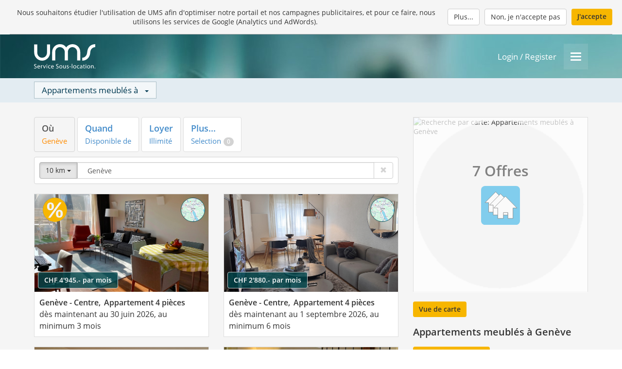

--- FILE ---
content_type: text/html; charset=utf-8
request_url: https://www.ums.ch/appartements-meubles/geneve/
body_size: 13479
content:


<!DOCTYPE html>
<html lang="fr">
<head>
    <meta charset="utf-8">
    <title>
    Appartements meublés GENÈVE | UMS Service Sous-location Suisse
    </title>

    <meta http-equiv="X-UA-Compatible" content="IE=edge"/>
    <meta name="viewport" content="width=device-width, initial-scale=1">
    <meta http-equiv="Content-Type" content="text/html; charset=utf-8"/>
    
    
    
        <meta name="robots" content="index,follow"/>
        <meta name="author" content="UMS Service Sous-location Suisse - Appartements meublés a durée déterminée"/>
        <meta name="language" content="french, fr"/>
        <meta name="page-topic" content="appartements meublés, agence immobilière, portail immobilier gratuit"/>
        <meta name="copyright" content="2026, UMS SA - Service Sous-location Suisse"/>
    
    <meta name="description" content="Trouvez l&#x27;appartement meublé qu&#x27;il vous faut à GENÈVE - rapidement et à un prix intéressant."/>
    <link rel="canonical" href="https://www.ums.ch/appartements-meubles/geneve/"/>

    

    
        
        <link rel="image_src" href="/static/entity/ums/frontend/img/social/logo_fr.png"/>
        <meta name="twitter:card" content="summary"/>
        <meta name="twitter:site" content="@UMSrentals"/>
        <meta name="twitter:title" content="Appartements meublés GENÈVE | UMS Service Sous-location Suisse | UMS Service Sous-location - Appartements meublés"/>
        <meta name="twitter:description" content="Louez ou sous-louez votre appartement personnel pour 1+ mois en Suisse. Annonce gratuite, services de support et sécurité éprouvés."/>
        <meta name="twitter:image:src" content="https://www.ums.ch/static/entity/ums/frontend/img/social/logo_fr.png"/>
    

    <link rel="shortcut icon" href="/static/entity/ums/frontend/img/favicon.ico" type="image/x-icon"/>

    
    <link rel="stylesheet" href="/static/CACHE/css/output.3f2c4caf38f5.css" type="text/css">
    <link rel="stylesheet" href="/static/CACHE/css/output.a53787f12980.css" type="text/css"><link rel="stylesheet" href="/static/CACHE/css/output.cec9c19a3d29.css" type="text/css" media="screen"><link rel="stylesheet" href="/static/CACHE/css/output.619e5564d60b.css" type="text/css"><link rel="stylesheet" href="/static/CACHE/css/output.420884d50593.css" type="text/css" media="screen">
    
    
    
    
    <link rel="stylesheet" href="/static/CACHE/css/output.0728ef567d95.css" type="text/css">

    <link href="/static/frontend/css/offer_list.css" rel="stylesheet" type="text/css" media="screen"/>
    <style>

        /* overwrite browser defaults, see https://stackoverflow.com/questions/75024007/
   dialog-element-will-not-resize-to-full-or-whole-screen-even-though-width-and-hei */
        dialog {
            max-width: unset;
            min-width: unset;
            max-height: unset;
            min-height: unset;
        }

        /*
            ===========================================================================
             search subscription modal dialog
            ===========================================================================
        */

        dialog#id_sa_modal {
            padding: 20px;
        }

        form#search_subscription_form div.form-group .form-spacing {
            margin-top: 10px;
        }

        form#search_subscription_form div.form-group label {
            font-weight: inherit;
        }

        form#search_subscription_form div.form-group .error {
            border: red solid 1px;
            border-radius: 4px;
        }

        form#search_subscription_form div.form-group .alert {
            padding: 10px 15px;
        }

        form#search_subscription_form div.form-group .alert label {
            margin-bottom: 0;
        }

        form#search_subscription_form div.form-group .captcha {
            margin-top: 5px;
        }

        /*
            ===========================================================================
             static map
            ===========================================================================
        */

        #search_map_container {
            position: relative;
            height: 294px;
            border: #ddd solid 1px;
        }

        @media (min-width: 1200px) {
            #search_map_container {
                height: 360px;
            }
        }

        .search_map_overlay,
        #offer_list_static_gmap {
            display: block;
            position: absolute;
            width: 100%;
            left: 0;
            top: 0;
            padding: 0;
        }

        .search_map_overlay {
            text-align: center;
            cursor: pointer;
        }

        .search_map_overlay img {
            width: 100%;
        }

        #search_map_magnifier {
            display: none;
        }

        #search_map_magnifier img {
            opacity: 0.7;
        }

        #search_map_icon,
        #search_map_count {
            line-height: 294px;
        }

        @media (min-width: 1200px) {
            #search_map_icon,
            #search_map_count {
                line-height: 360px;
            }
        }

        #search_map_icon img {
            width: 80px;
            opacity: 0.5;
        }

        #search_map_count {
            color: gray;
            text-decoration: none;
        }

        #search_map_count:hover {
            color: dimgray;
        }

        #search_map_count #offer_count_label {
            font-size: 30px;
            font-weight: bold;
            vertical-align: top;
            line-height: 160px;
        }

        @media (min-width: 1200px) {
            #search_map_count #offer_count_label {
                line-height: 220px;
            }
        }

        /*
            ===========================================================================
             modal map search
            ===========================================================================
        */

        dialog#id_search_map_modal {
            position: fixed;
            width: 100%;
            height: 100%;
            border: none;
            margin: 0;
            background: #131313;
            background: rgba(19, 19, 19, .6);
            padding: 20px;
        }

        @media (max-width: 767px) {
            dialog#id_search_map_modal {
                padding: 5px;
            }
        }

        div#id_search_map_modal_container {
            position: relative;
            width: 100%;
            height: 100%;
            min-height: 100%;
        }

    </style>
    <style>

    #search_map_canvas {
        position: absolute;
        top: 0;
        right: 0;
        bottom: 0;
        left: 0;
        margin: 0;
        padding: 0;
    }

    #search_map_canvas div.ums_marker,
    #search_map_canvas div.ums_cluster {
        transform: translate(0%, 60%);
        position: relative;
    }

    #search_map_canvas div.ums_marker img,
    #search_map_canvas div.ums_cluster img {
        width: 48px;
        height: 48px;
        opacity: .7;
    }

    #search_map_canvas div.ums_marker div.offer_short {
        position: absolute;
        margin-top: 3px;
        width: 100%;
        font-size: larger;
        font-weight: bolder;
        text-align: center;
        background-color: white;
    }

    #search_map_canvas div.ums_cluster div.cluster_count {
        position: absolute;
        top: 50%;
        left: 50%;
        transform: translate(-50%, -50%);
    }

    #search_map_canvas div.ums_cluster div.cluster_count span {
        font-size: larger;
        font-weight: bolder;
    }

    button.btn_map_close,
    button.btn_map_close:active,
    button.btn_map_close:focus,
    button.btn_map_close:focus-visible,
    button.btn_map_close:hover {
        border: none;
        background-color: #fff;
        outline: none !important;
    }

</style>


    <script src="/static/CACHE/js/output.8d2c82ba40d3.js"></script>
    
    
    
    
    <script>
        // GLOBAL SCOPE as defined by the legacy scripts
        const category = 'furnished';
        const geo_search_url = '/appartements-meubles/';
        const gmaps_api_key = 'AIzaSyCn8rnQgmpO5kt4dvkQMVONb0E6w3U4Kio';
        const datepicker_language = 'fr';
    </script>
    <script src="/static/frontend/js/date/fr.js"></script>
    <script src="/static/CACHE/js/output.5e1efc7ae22d.js"></script>

    <script src="/static/CACHE/js/output.f5097be0634a.js"></script>

    
    
</head>
<body>
    
        <div style="background-color: #f5f5f5;">
            <div style="padding: 0 20px;">
                

    <div class="user_consent_banner"
         data-cookie-name="data_privacy_consent_3rd_party_cookies_201805"
         data-cookie-secure="true"
         data-message="Nous souhaitons étudier l'utilisation de UMS afin d'optimiser notre portail et nos campagnes publicitaires, et pour ce faire, nous utilisons les services de Google (Analytics und AdWords)."
         data-link-msg="Plus..."
         
             data-link-href="/charte-cookies/"
         
         data-text-agree="J'accepte"
         data-text-disagree="Non, je n'accepte pas"
         
         data-can-disagree="true">
        <div class="user_consent_inner with_separator" style="padding: 10px 0;">
            <p class="user_consent_msg" style="padding: 6px 0;">
                Nous souhaitons étudier l'utilisation de UMS afin d'optimiser notre portail et nos campagnes publicitaires, et pour ce faire, nous utilisons les services de Google (Analytics und AdWords).&nbsp;
            </p>
            <div style="display: flex; justify-content: right">
                <a class="btn btn-default"
                   title="Plus..."
                   aria-label="Plus...">
                    Plus...
                </a>
                <a class="btn btn-default"
                   title="Non, je n'accepte pas"
                   aria-label="Non, je n'accepte pas">
                    Non, je n'accepte pas
                </a>
                <a class="btn btn-default btn-action"
                   title="J'accepte"
                   aria-label="J'accepte">
                    J'accepte
                </a>
            </div>
        </div>
    </div>



            </div>
        </div>
    
    <div class="body22wrap">
        
        
        <div class="header22wrap">
            <div id="id_header22" class="header22">
                
                <div class="container">
                    <div class="row">
                        <div class="col col-xs-12">
                            <div class="h22_row">
                                <div class="h22_up">
                                    
    
<div class="logo_wrapper">
    <a href="/bienvenue/"
       title="UMS Service Sous-location">
        <img src="/static/entity/ums/frontend/img/logo/logo_fr.svg"
             alt="UMS Service Sous-location"
             class="logo_img">
    </a>
</div>


                                    
                                    
                                </div>
                                <div class="h22_in_between">
                                    
                                        &nbsp;
                                    
                                </div>
                                <div class="h22_buttons">
                                    
                                        
<div class="h22_user">
    
        <a href="/cockpit/connecter/">
            Login
            /
            Register
        </a>
    
</div>

                                        
<div class="h22_dropdown">
    
    <div id="id_dropdown_menu_container" class="dropdown">
        <button type="button"
                name="Menu"
                aria-label="Menu"
                data-toggle="dropdown" class="dropdown-toggle">
            <span class="icon-bar"></span>
            <span class="icon-bar"></span>
            <span class="icon-bar"></span>
        </button>
        <ul id="id_user_dropdown_menu" class="dropdown-menu dropdown-menu-right">
            

    
        <li class="menu-section-header menu-dynamic"><span>
            Louer un appartement
        </span></li>
        
            
                <li class="menu-link menu-dynamic">
    <a title="" aria-label=""
       href="/appartements-meubles/">
    <div class="menu-entry">
        <span>Chercher un appartement</span>
        
        
    </div>
    <div class="menu-arrow">
        <span class="fa fa-angle-right"></span>
    </div>
</a></li>

            
        
        <li class="divider menu-dynamic"></li>
    

    
        <li class="menu-section-header menu-dynamic"><span>
            Sous-/louer mon appartement
        </span></li>
        
            
                <li class="menu-link menu-dynamic hidden-md hidden-lg">
    <a title="" aria-label=""
       href="/cockpit20/offre/">
    <div class="menu-entry">
        <span>Enregistrer une nouvelle annonce</span>
        
        
    </div>
    <div class="menu-arrow">
        <span class="fa fa-angle-right"></span>
    </div>
</a></li>
<li class="menu-link menu-dynamic hidden-xs hidden-sm">
    <a title="" aria-label=""
       href="/cockpit20/offre/basics/">
    <div class="menu-entry">
        <span>Enregistrer une nouvelle annonce</span>
        
        
    </div>
    <div class="menu-arrow">
        <span class="fa fa-angle-right"></span>
    </div>
</a></li>

            
        
        <li class="divider menu-dynamic"></li>
    

    
        <li class="menu-section-header menu-dynamic"><span>
            Comment-faire
        </span></li>
        
            
                <li class="menu-link menu-dynamic">
    <a title="" aria-label=""
       href="/systeme-ums/comment-faire/">
    <div class="menu-entry">
        <span>Comment-faire</span>
        
        
    </div>
    <div class="menu-arrow">
        <span class="fa fa-angle-right"></span>
    </div>
</a></li>

            
        
            
                <li class="menu-link menu-dynamic">
    <a title="" aria-label=""
       href="/infos-chercheur/">
    <div class="menu-entry">
        <span>Louer un appartement</span>
        
        
    </div>
    <div class="menu-arrow">
        <span class="fa fa-angle-right"></span>
    </div>
</a></li>

            
        
            
                <li class="menu-link menu-dynamic">
    <a title="" aria-label=""
       href="/infos-offreur/">
    <div class="menu-entry">
        <span>Publier mon appartement</span>
        
        
    </div>
    <div class="menu-arrow">
        <span class="fa fa-angle-right"></span>
    </div>
</a></li>

            
        
            
                <li class="menu-link menu-dynamic">
    <a title="" aria-label=""
       href="/sur-ums/">
    <div class="menu-entry">
        <span>UMS</span>
        
        
    </div>
    <div class="menu-arrow">
        <span class="fa fa-angle-right"></span>
    </div>
</a></li>

            
        
            
                <li class="menu-link menu-dynamic">
    <a title="" aria-label=""
       href="/liens-et-infos/infos-sur-la-suisse/">
    <div class="menu-entry">
        <span>Suisse</span>
        
        
    </div>
    <div class="menu-arrow">
        <span class="fa fa-angle-right"></span>
    </div>
</a></li>

            
        
            
                <li class="menu-link menu-dynamic">
    <a title="" aria-label=""
       href="/liens-et-infos/">
    <div class="menu-entry">
        <span>Liens</span>
        
        
    </div>
    <div class="menu-arrow">
        <span class="fa fa-angle-right"></span>
    </div>
</a></li>

            
        
        <li class="divider menu-dynamic"></li>
    


            
<li class="menu-section-header">
    <span>Langue</span>
</li>

    <li class="menu-link">
        <a href="/moeblierte-wohnungen/genf/">
        <div class="menu-entry">
            <span>Deutsch</span>
        </div>
        <div class="menu-arrow">
            <span class="fa fa-angle-right pull-right"></span>
        </div>
    </a></li>

    <li class="menu-link">
        <a href="/furnished-apartments/geneva/">
        <div class="menu-entry">
            <span>English</span>
        </div>
        <div class="menu-arrow">
            <span class="fa fa-angle-right pull-right"></span>
        </div>
    </a></li>

    <li class="menu-link active">
        <a href="/appartements-meubles/geneve/">
        <div class="menu-entry">
            <span>Français</span>
        </div>
        <div class="menu-arrow">
            <span class="fa fa-angle-right pull-right"></span>
        </div>
    </a></li>



        </ul>
    </div>
</div>

                                    
                                </div>
                            </div>
                        </div>
                    </div>
                </div>
            </div>
        </div>
        <div class="h22_context_bar">
            
            <div class="container">
                <div class="row">
                    <div class="col col-xs-12">
                        
    
    
    <div class="dropdown">
        
        <div style="display: inline;"
                title="Appartements meublés à"
                aria-label="Appartements meublés à"
                data-toggle="dropdown" class="dropdown-toggle">
            <span class="selected_value_label">Appartements meublés à</span>
            <span class="caret" style="margin-left:10px;"></span>
        </div>
        <ul class="dropdown-menu">
            <li class="menu-section-header">
                <span>Destinations populaires</span>
            </li>
            
                <li class="menu-link">
                    <a title="Appartements meublés à Aarau"
                       aria-label="Appartements meublés à Aarau"
                       href="https://www.ums.ch/appartements-meubles/aarau/">
                        <div class="menu-entry">
                            <span>Aarau</span>
                        </div>
                        <div class="menu-arrow">
                            <span class="fa fa-angle-right"></span>
                        </div>
                    </a>
                </li>
            
                <li class="menu-link">
                    <a title="Appartements meublés à Berne"
                       aria-label="Appartements meublés à Berne"
                       href="https://www.ums.ch/appartements-meubles/berne/">
                        <div class="menu-entry">
                            <span>Berne</span>
                        </div>
                        <div class="menu-arrow">
                            <span class="fa fa-angle-right"></span>
                        </div>
                    </a>
                </li>
            
                <li class="menu-link">
                    <a title="Appartements meublés à Bâle"
                       aria-label="Appartements meublés à Bâle"
                       href="https://www.ums.ch/appartements-meubles/bale/">
                        <div class="menu-entry">
                            <span>Bâle</span>
                        </div>
                        <div class="menu-arrow">
                            <span class="fa fa-angle-right"></span>
                        </div>
                    </a>
                </li>
            
                <li class="menu-link">
                    <a title="Appartements meublés à Fribourg"
                       aria-label="Appartements meublés à Fribourg"
                       href="https://www.ums.ch/appartements-meubles/fribourg/">
                        <div class="menu-entry">
                            <span>Fribourg</span>
                        </div>
                        <div class="menu-arrow">
                            <span class="fa fa-angle-right"></span>
                        </div>
                    </a>
                </li>
            
                <li class="menu-link">
                    <a title="Appartements meublés à Genève"
                       aria-label="Appartements meublés à Genève"
                       href="https://www.ums.ch/appartements-meubles/geneve/">
                        <div class="menu-entry">
                            <span>Genève</span>
                        </div>
                        <div class="menu-arrow">
                            <span class="fa fa-angle-right"></span>
                        </div>
                    </a>
                </li>
            
                <li class="menu-link">
                    <a title="Appartements meublés à Grisons"
                       aria-label="Appartements meublés à Grisons"
                       href="https://www.ums.ch/appartements-meubles/grisons/">
                        <div class="menu-entry">
                            <span>Grisons</span>
                        </div>
                        <div class="menu-arrow">
                            <span class="fa fa-angle-right"></span>
                        </div>
                    </a>
                </li>
            
                <li class="menu-link">
                    <a title="Appartements meublés à Lausanne"
                       aria-label="Appartements meublés à Lausanne"
                       href="https://www.ums.ch/appartements-meubles/lausanne/">
                        <div class="menu-entry">
                            <span>Lausanne</span>
                        </div>
                        <div class="menu-arrow">
                            <span class="fa fa-angle-right"></span>
                        </div>
                    </a>
                </li>
            
                <li class="menu-link">
                    <a title="Appartements meublés à Lucerne"
                       aria-label="Appartements meublés à Lucerne"
                       href="https://www.ums.ch/appartements-meubles/lucerne/">
                        <div class="menu-entry">
                            <span>Lucerne</span>
                        </div>
                        <div class="menu-arrow">
                            <span class="fa fa-angle-right"></span>
                        </div>
                    </a>
                </li>
            
                <li class="menu-link">
                    <a title="Appartements meublés à Olten"
                       aria-label="Appartements meublés à Olten"
                       href="https://www.ums.ch/appartements-meubles/olten/">
                        <div class="menu-entry">
                            <span>Olten</span>
                        </div>
                        <div class="menu-arrow">
                            <span class="fa fa-angle-right"></span>
                        </div>
                    </a>
                </li>
            
                <li class="menu-link">
                    <a title="Appartements meublés à Soleure"
                       aria-label="Appartements meublés à Soleure"
                       href="https://www.ums.ch/appartements-meubles/soleure/">
                        <div class="menu-entry">
                            <span>Soleure</span>
                        </div>
                        <div class="menu-arrow">
                            <span class="fa fa-angle-right"></span>
                        </div>
                    </a>
                </li>
            
                <li class="menu-link">
                    <a title="Appartements meublés à St-Gall"
                       aria-label="Appartements meublés à St-Gall"
                       href="https://www.ums.ch/appartements-meubles/stgall/">
                        <div class="menu-entry">
                            <span>St-Gall</span>
                        </div>
                        <div class="menu-arrow">
                            <span class="fa fa-angle-right"></span>
                        </div>
                    </a>
                </li>
            
                <li class="menu-link">
                    <a title="Appartements meublés à Tessin"
                       aria-label="Appartements meublés à Tessin"
                       href="https://www.ums.ch/appartements-meubles/tessin/">
                        <div class="menu-entry">
                            <span>Tessin</span>
                        </div>
                        <div class="menu-arrow">
                            <span class="fa fa-angle-right"></span>
                        </div>
                    </a>
                </li>
            
                <li class="menu-link">
                    <a title="Appartements meublés à Winterthour"
                       aria-label="Appartements meublés à Winterthour"
                       href="https://www.ums.ch/appartements-meubles/winterthour/">
                        <div class="menu-entry">
                            <span>Winterthour</span>
                        </div>
                        <div class="menu-arrow">
                            <span class="fa fa-angle-right"></span>
                        </div>
                    </a>
                </li>
            
                <li class="menu-link">
                    <a title="Appartements meublés à Zoug"
                       aria-label="Appartements meublés à Zoug"
                       href="https://www.ums.ch/appartements-meubles/zoug/">
                        <div class="menu-entry">
                            <span>Zoug</span>
                        </div>
                        <div class="menu-arrow">
                            <span class="fa fa-angle-right"></span>
                        </div>
                    </a>
                </li>
            
                <li class="menu-link">
                    <a title="Appartements meublés à Zurich"
                       aria-label="Appartements meublés à Zurich"
                       href="https://www.ums.ch/appartements-meubles/zurich/">
                        <div class="menu-entry">
                            <span>Zurich</span>
                        </div>
                        <div class="menu-arrow">
                            <span class="fa fa-angle-right"></span>
                        </div>
                    </a>
                </li>
            
        </ul>
    </div>

                    </div>
                </div>
            </div>
        </div>
        <div class="content22wrap">
            
                <div class="content22">
                    
                        



                    
                    
                    
                    <div id="page_content" class="container">
                        
    <div class="row">
        <div class="col-md-8 compensate-social-bar">
            
                <div id="search_form_container">
                    
<form method="post" id="search-form" action="/appartements-meubles/">
    <input type="hidden" name="csrfmiddlewaretoken" value="Kjyyl20Oh3Elqpu46ELA3Ag0z40hNiPx8mrup9ctDZ2DF6g2nGW6JbaZc51sZgdm">
    
    <input id="id_tab_default_distance" type="hidden" value="?? km">
    <input id="id_tab_default_date" type="hidden" value="Disponible de">
    <input id="id_tab_default_price" type="hidden" value="Illimité">
    <input id="id_tab_default_rooms" type="hidden" value="min.">
    <input id="id_tab_default_must" type="hidden" value="Selection">
    <input id="id_geocoder_preferred_country" type="hidden" value="CH">
    <input id="id_map_language" type="hidden" value="fr">
    <input id="id_map_default_center_lat" type="hidden" value="46.8131873">
    <input id="id_map_default_center_lng" type="hidden" value="8.22421">
    
    
    
        <input id="id_map_default_zoom" type="hidden" value="7">
        <input id="id_tab_currency_symbol" type="hidden" value="CHF">
        <input id="id_tab_currency_thousand" type="hidden" value="'">
        <input id="id_tab_currency_decimal" type="hidden" value=".">
        <input id="id_tab_default_where" type="hidden" value="Suisse">
    
    <input id="id_offer_count_value_load" type="hidden"
           value="7 Offres">

    
    <input type="hidden" name="destination_latlng" value="46.198392,6.142296" id="id_destination_latlng">
    
        <input type="hidden" name="destination_maximum_distance" value="10" id="id_destination_maximum_distance">
    

    <input type="hidden" name="rental_from_date" id="id_rental_from_date">
    <input type="hidden" name="rental_to_date" id="id_rental_to_date">
    <input type="hidden" name="minimum_term_of_lease" id="id_minimum_term_of_lease">

    <input type="hidden" name="price" id="id_price">
    <input type="hidden" name="number_of_rooms_min" id="id_number_of_rooms_min">

    <input type="hidden" name="balcony_and_garden" value="whatever" id="id_balcony_and_garden">
    <input type="hidden" name="flatrate" value="whatever" id="id_flatrate">
    <input type="hidden" name="public_transport_proximity" value="whatever" id="id_public_transport_proximity">
    <input type="hidden" name="parking" value="whatever" id="id_parking">
    <input type="hidden" name="children_welcome" value="whatever" id="id_children_welcome">
    <input type="hidden" name="pets_allowed" value="whatever" id="id_pets_allowed">
    <input type="hidden" name="smoking_allowed" value="whatever" id="id_smoking_allowed">
    

    <ul class="nav nav-tabs" role="tablist">
        <li role="presentation" class="active">
            <a class="btn-lg" href="#search_location" role="tab" data-toggle="tab">
                <span class="tab_label_1st">Où</span><br>
                <span id="search_label_where" class="tab_label_2nd">&nbsp;</span>
            </a>
        </li>
        <li role="presentation">
            <a id="nav-tab-date" class="btn-lg" href="#search_date" role="tab" data-toggle="tab">
                <span class="tab_label_1st">Quand</span><br>
                <span id="search_label_date" class="tab_label_2nd">Disponible de</span>
            </a>
        </li>
        <li role="presentation">
            <a class="btn-lg" href="#search_price" role="tab" data-toggle="tab">
                <span class="tab_label_1st">Loyer</span><br>
                <span id="search_label_price" class="tab_label_2nd">Illimité</span>
            </a>
        </li>
        <li role="presentation">
            <a id="nav-tab-must-have" class="btn-lg" href="#search_must_have" role="tab" data-toggle="tab">
                <span class="tab_label_1st">Plus...</span><br>
                <span id="search_label_must" class="tab_label_2nd">Selection</span>
                <span id="search_label_must_count" class="badge">0</span>
            </a>
        </li>
        <!-- li role="presentation" class="pull-right">
            <a class="btn-lg" style="margin-right: 0;" href="#search_recommend" role="tab" data-toggle="tab">
                <span class="tab_label_1st">Recommander</span><br>
                <span class="tab_label_2nd social_icons_tab">
                    <i class="fa-brands fa-facebook"></i>
                    <i class="fa-brands fa-x-twitter"></i>
                    <i class="fa-brands fa-google"></i>
                    <i class="fa-brands fa-envelope"></i>
                </span>
            </a>
        </li -->
    </ul>

    <div class="tab-content">
        <div id="search_location" role="tabpanel" class="tab-pane fade active in">
            <div class="input-group">
                
                <div style="display: table-cell; width: 1%; vertical-align: middle; white-space: nowrap;">
                    
                        
                        <search_param_distance_wrapper
                                id="id_search_param_distance_wrapper"
                                    class="search_param_dropdown_widget" style="display: none;">
                            <button id="search_button_distance" type="button" data-toggle="dropdown"
                                    class="btn btn-default dropdown-toggle" style="border-radius: 4px 0 0 4px;">
                                <span id="search_label_distance">&nbsp;</span>
                                <span class="caret"></span>
                            </button>
                            <ul class="dropdown-menu search_main_param"
                                data-form-field="id_destination_maximum_distance"
                                data-tab-label="search_label_distance"
                                data-dropdown-button="search_button_distance">
                                
                                <li><a href="#" role="button" class="search_range_value" data-range-value="2">
                                    <span>2&nbsp;km</span>
                                </a></li>
                                <li role="separator" class="divider"></li>
                                <li><a href="#" role="button" class="search_range_value" data-range-value="5">
                                    <span>5&nbsp;km</span>
                                </a></li>
                                <li role="separator" class="divider"></li>
                                <li><a href="#" role="button" class="search_range_value" data-range-value="10">
                                    <span>10&nbsp;km</span>
                                </a></li>
                                <li role="separator" class="divider"></li>
                                <li><a href="#" role="button" class="search_range_value" data-range-value="25">
                                    <span>25&nbsp;km</span>
                                </a></li>
                                <li role="separator" class="divider"></li>
                                <li><a href="#" role="button" class="search_range_value" data-range-value="50">
                                    <span>50&nbsp;km</span>
                                </a></li>
                            </ul>
                        </search_param_distance_wrapper>
                    
                </div>
                <input type="text" name="destination_address" value="Genève" class="form-control" placeholder="Lieu de destination préféré" autocomplete="off" maxlength="255" id="id_destination_address">
                <div id="id_ac_search_result_container" class="dropdown">
                    <ul id="id_ac_search_result_list" class="dropdown-menu">
                    </ul>
                </div>
                <div id="id_ac_search_loading_container" class="dropdown">
                    <ul id="id_ac_search_loading_indicator" class="dropdown-menu">
                        <li>
                            <a href="#">
                                <i class="glyphicon glyphicon-repeat spinning_geo"></i>
                                &nbsp;Loading...
                            </a>
                        </li>
                    </ul>
                </div>
                <div class="input-group-btn">
                    
                    
                    
                    
                    <!-- button id="id_destination_go" type="button" class="btn btn-default">
                        <i class="glyphicon glyphicon-chevron-right"></i>
                    </button -->
                    <button id="id_destination_clear" type="submit" class="btn btn-default" aria-label="Effacer">
                        <i class="glyphicon glyphicon-remove"></i>
                    </button>
                </div>
            </div>
        </div>

        <div id="search_date" role="tabpanel" class="tab-pane fade">
            <div class="row">
                <div class="col col-sm-6">
                    <div class="input-group">
                        <span class = "input-group-addon">dès</span>
                        <input type="text" id="id_display_rental_from_date" name="display_rental_from_date" value=""
                               class="form-control search_param_calendar_widget"
                               data-tab-label="search_label_date" data-form-field="id_rental_from_date"
                               placeholder="Date d'entrée de" autocomplete="off"/>
                        <div class="input-group-btn">
                            <button id="id_rental_from_date_clear" type="submit"
                                    class="btn btn-default search_main_param_clear"
                                    data-display-elem="id_display_rental_from_date">
                                <i class="glyphicon glyphicon-remove"></i>
                            </button>
                        </div>
                    </div>
                </div>
                <div class="col col-sm-6">
                    <div class="input-group">
                        <span class = "input-group-addon">au</span>
                        <input type="text" id="id_display_rental_to_date" name="display_rental_to_date" value=""
                               class="form-control search_param_calendar_widget"
                               data-tab-label="search_label_date" data-form-field="id_rental_to_date"
                               placeholder="Durée jusqu'au" autocomplete="off"/>
                        <div class="input-group-btn">
                            <button id="id_rental_to_date_clear" type="submit"
                                    class="btn btn-default search_main_param_clear"
                                    data-display-elem="id_display_rental_to_date">
                                <i class="glyphicon glyphicon-remove"></i>
                            </button>
                        </div>
                    </div>
                </div>
            </div>
        </div>

        
        <div id="search_price" role="tabpanel" class="tab-pane fade">
            <div class="btn-toolbar" role="toolbar">
                <div class="btn-group input-group search_main_param" role="group"
                     data-form-field="id_price" data-tab-label="search_label_price">
                    <a role="button" data-range-value="1000" class="btn btn-default search_range_value">
                        &le;&nbsp;1'000
                    </a>
                    <a role="button" data-range-value="1500" class="btn btn-default search_range_value hidden-xs">
                        &le;&nbsp;1'500
                    </a>
                    <a role="button" data-range-value="2000" class="btn btn-default search_range_value">
                        &le;&nbsp;2'000
                    </a>
                    <a role="button" data-range-value="2500" class="btn btn-default search_range_value hidden-xs">
                        &le;&nbsp;2'500
                    </a>
                    <a role="button" data-range-value="3000" class="btn btn-default search_range_value">
                        &le;&nbsp;3'000
                    </a>
                    <a role="button" class="btn btn-default search_main_param_clear">
                        <i class="glyphicon glyphicon-remove"></i>
                    </a>
                </div>
            </div>
        </div>

        <div id="search_must_have" role="tabpanel" class="tab-pane fade">
            <div id="search_rooms">
                <div class="search_tab_sub_label">
                    <span>No. de pièces</span>
                </div>
                <div class="btn-toolbar" role="toolbar">
                    <div class="btn-group input-group search_main_param" role="group"
                         data-form-field="id_number_of_rooms_min" data-tab-label="search_label_rooms">
                        <a role="button" data-range-value="1" class="btn btn-default search_range_value">
                            1+ pièces
                        </a>
                        <a role="button" data-range-value="2" class="btn btn-default search_range_value">
                            2+
                        </a>
                        <a role="button" data-range-value="3" class="btn btn-default search_range_value">
                            3+
                        </a>
                        <a role="button" data-range-value="4" class="btn btn-default search_range_value">
                            4+
                        </a>
                        <a role="button" class="btn btn-default search_main_param_clear">
                            <i class="glyphicon glyphicon-remove"></i>
                        </a>
                    </div>
                </div>
            </div>

            <hr>
            <div id="search_additional_criteria">
                <div class="search_tab_sub_label">
                    <span>Autres critères</span>
                </div>
                <div class="btn-toolbar" role="toolbar">
                    <div class="btn-group input-group" role="group">
                        <a role="button" data-form-field="id_balcony_and_garden" class="btn btn-default search_criteria">
                            Balcon / terrasse / jardin
                        </a>
                    </div>
                    <div class="btn-group input-group" role="group">
                        <a role="button" data-form-field="id_flatrate" class="btn btn-default search_criteria">
                            Internet
                        </a>
                    </div>
                    <div class="btn-group input-group" role="group">
                        <a role="button" data-form-field="id_public_transport_proximity" class="btn btn-default search_criteria">
                            À proximité des transports publics
                        </a>
                    </div>
                    <div class="btn-group input-group" role="group">
                        <a role="button" data-form-field="id_parking" class="btn btn-default search_criteria">
                            Parking privé
                        </a>
                    </div>
                    <div class="btn-group input-group" role="group">
                        <a role="button" data-form-field="id_children_welcome" class="btn btn-default search_criteria">
                            Familles avec enfants bienvenues
                        </a>
                    </div>
                    <div class="btn-group input-group" role="group">
                        <a role="button" data-form-field="id_pets_allowed" class="btn btn-default search_criteria">
                            Animaux permis
                        </a>
                    </div>
                    <div class="btn-group input-group" role="group">
                        <a role="button" data-form-field="id_smoking_allowed" class="btn btn-default search_criteria">
                            Fumer dans l&#x27;appart accepté
                        </a>
                    </div>
                </div>
            </div>

            <hr>
            <div id="search_additional_query">
                <div class="input-group" role="group">
                    <input type="text" name="query" class="form-control" placeholder="No. d&#x27;offre" id="id_query">
                    <div class="input-group-btn">
                        <button id="id_query_string_go" type="submit" class="btn btn-default">
                            <i class="glyphicon glyphicon-chevron-right"></i>
                        </button>
                        <button id="id_query_string_clear" type="submit" class="btn btn-default">
                            <i class="glyphicon glyphicon-remove"></i>
                        </button>
                    </div>
                </div>
            </div>

            <hr>
            <div>
                <div class="input-group" role="group">
                    <div class="input-group-btn">
                        <button type="button" id="search_must_have_close"
                                class="btn btn-default pull-right">
                            Fermer
                        </button>
                    </div>
                </div>
            </div>
        </div>

        <!-- div id="search_recommend" role="tabpanel" class="tab-pane fade">
            
                

<script type="text/javascript">
    (function (social_share_scope) {
        social_share_scope(window.jQuery, window, document);
    }(function ($, window, document) {
        function install_social_share() {
            $('#social_link_facebook').on('click', function () {
                window.open(
                        "https://www.facebook.com/sharer/sharer.php?u=https%3A//www.ums.ch/appartements-meubles/geneve/%3Fti%3Drf",
                        "popupWindow", "status = 1, height = 300, width = 600, resizable = 0"
                );
                return false;
            });
            $('#social_link_twitter').on('click', function () {
                window.open(
                        "https://www.twitter.com/intent/tweet?url=https%3A//www.ums.ch/appartements-meubles/geneve/%3Fti%3Drt",
                        "popupWindow", "status = 1, height = 300, width = 600, resizable = 0"
                );
                return false;
            });
        }
        // jQuery DOM ready
        $(function () {
            install_social_share();
        });
    }));
</script>

<div class="btn-toolbar" role="toolbar">
    <div class="btn-group input-group hidden-xs" role="group">
       <a class="btn disabled" style="color: #333;">
            Envoyer cette page à des amis
        </a>
    </div>
    <div class="btn-group input-group pull-right" role="group">
       <a id="social_link_twitter" role="button" class="btn btn-default" href="#" title="X (Twitter)">
            <i class="fa-brands fa-x-twitter"></i>
        </a>
    </div>
    <div class="btn-group input-group pull-right" role="group">
       <a id="social_link_facebook" role="button" class="btn btn-default" href="#" title="Facebook">
            <i class="fa-brands fa-facebook"></i>
        </a>
    </div>
</div>

            
        </div -->

    </div>
</form>

                </div>
            
            <div id="search_basel_container">
                
<div class="btn-toolbar" role="toolbar">
    
    
    
</div>



            </div>
            <div class="visible-xs visible-sm">
                <div class="btn-toolbar" role="toolbar">
                    <div class="btn-group input-group" role="group">
                        <a class="btn btn-default search_subscription_button"
                           data-subscription_get_url="/alerte-email/nouveau/">
                            Créer l'alerte e-mail
                        </a>
                    </div>
                </div>
            </div>
            <div id="search_result_container">
                

    
    

    
    
    
        <div class="row search_result_row search_page_0"
             data-pagenow="0"
             data-urlnow="https://www.ums.ch/appartements-meubles/geneve/">
            <div class="col col-lg-6">
    

    <div id="search_result_67434"
         class="search_result_item search_page_0 page_item_first"
         data-pageprev=""
         data-pagenow="0"
         data-pagenext=""
         data-urlprev=""
         data-urlnow="https://www.ums.ch/appartements-meubles/geneve/"
         data-urlnext="">
        <!--
        MVP: 100
        Reason: []
        -->
        <div class="image_container" style="position: relative;">
            <img src="/static/frontend/img/placeholder_offer_pics_16_9_large.png"
                 alt="background" style="width: 100%; height: 100%">
            <div class="overlay" style="top: 0; left: 0; width: 100%;">
                <a href="/offre-detail/67434/Appartement-4-pieces-Geneve-Centre/" style="width: 100%; height: 100%">
                    
                        <img src="/media/images/offers/bd/bdeb731aef_offer_list.jpg"
                             style="width: 100%; height: 100%"
                             onerror="this.src='/static/frontend/img/placeholder_offer_pics_16_9_large.png'; this.onerror=null;"
                             alt="Appartement 4 pièces à Genève - Centre, meublé, durée déterminée"
                             title="Appartement 4 pièces à Genève - Centre, meublé, durée déterminée"/>
                    
                </a>
            </div>
            <style>
                .overlay_drop {
                    display: flex;
                    justify-content: center;
                    align-items: center;
                    flex-direction: column;
                    width: 50px;
                    height: 50px;
                    border-radius: 50%;
                    margin-left: 10px;
                }
                .overlay_drop,
                a.btn.label-price {
                    background: rgba(1, 70, 76, .8);
                }
                .overlay_drop span.fa-solid {
                    font-size: 25px;
                    color: white;
                }
                .overlay_drop.overlay_icon {
                    background-size: contain;
                    background-repeat: no-repeat;
                }
                .overlay_drop.overlay_icon.sale {
                    background-image: url('/static/entity/ums/frontend/img/promotion_icons/sale.png');
                }
                .overlay_drop.overlay_icon.win {
                    background-image: url('/static/entity/ums/frontend/img/promotion_icons/no_commission.png');
                }
                .overlay_drop.overlay_icon.map {
                    background-image: url('/static/frontend/img/staticmap.png');
                    border: rgba(1, 70, 76, 0.8) solid 1px;
                }
            </style>
            <div class="overlay overlay_top overlay_top_left">
                <div style="display: flex; justify-content: right">
                    
                        <div class="overlay_drop overlay_icon sale">
                            &nbsp;
                        </div>
                    
                </div>
            </div>
            <div class="overlay overlay_top overlay_top_right">
                <div style="display: flex; justify-content: right">
                    <a href="#" title="Auf der Karte zeigen"
                       data-offer="67434"
                       data-lat="46.2031347"
                       data-lng="6.1458862"
                       data-reset="False"
                       data-iw="True"
                       class="overlay_drop overlay_icon map modal_map_trigger">
                        &nbsp;
                    </a>
                </div>
            </div>
            <div class="overlay overlay_bottom overlay_bottom_left">
                <a href="/offre-detail/67434/Appartement-4-pieces-Geneve-Centre/"
                   class="btn btn-default label-price label-price-as-link"
                   title="Appartement 4 pièces à Genève - Centre, meublé, durée déterminée">
                    CHF 4&#x27;945.- par mois</a>
            </div>
        </div>
        <div class="offer_description">
            <h2 style="font-size: 1em;">
                <a href="/offre-detail/67434/Appartement-4-pieces-Geneve-Centre/">
                    <span class="header_snippet">
                        <strong>Genève - Centre,</strong>
                    </span>
                    
                    
                        <span class="header_snippet">
                            <strong>Appartement 4 pièces</strong>
                        </span>
                    
                </a>
            </h2>
            <br>
            <span class="text_item">
                dès maintenant au 30 juin 2026, au minimum 3 mois
            </span>
        </div>
    </div>
    
    
    
        
            
        </div>
        
    


    
    
    
        <div class="col col-lg-6">
    

    <div id="search_result_67589"
         class="search_result_item search_page_0"
         data-pageprev=""
         data-pagenow="0"
         data-pagenext=""
         data-urlprev=""
         data-urlnow="https://www.ums.ch/appartements-meubles/geneve/"
         data-urlnext="">
        <!--
        MVP: 100
        Reason: []
        -->
        <div class="image_container" style="position: relative;">
            <img src="/static/frontend/img/placeholder_offer_pics_16_9_large.png"
                 alt="background" style="width: 100%; height: 100%">
            <div class="overlay" style="top: 0; left: 0; width: 100%;">
                <a href="/offre-detail/67589/Appartement-4-pieces-Geneve-Centre/" style="width: 100%; height: 100%">
                    
                        <img src="/media/images/offers/a8/a801f7ac17_offer_list.jpg"
                             style="width: 100%; height: 100%"
                             onerror="this.src='/static/frontend/img/placeholder_offer_pics_16_9_large.png'; this.onerror=null;"
                             alt="Appartement 4 pièces à Genève - Centre, meublé, durée déterminée"
                             title="Appartement 4 pièces à Genève - Centre, meublé, durée déterminée"/>
                    
                </a>
            </div>
            <style>
                .overlay_drop {
                    display: flex;
                    justify-content: center;
                    align-items: center;
                    flex-direction: column;
                    width: 50px;
                    height: 50px;
                    border-radius: 50%;
                    margin-left: 10px;
                }
                .overlay_drop,
                a.btn.label-price {
                    background: rgba(1, 70, 76, .8);
                }
                .overlay_drop span.fa-solid {
                    font-size: 25px;
                    color: white;
                }
                .overlay_drop.overlay_icon {
                    background-size: contain;
                    background-repeat: no-repeat;
                }
                .overlay_drop.overlay_icon.sale {
                    background-image: url('/static/entity/ums/frontend/img/promotion_icons/sale.png');
                }
                .overlay_drop.overlay_icon.win {
                    background-image: url('/static/entity/ums/frontend/img/promotion_icons/no_commission.png');
                }
                .overlay_drop.overlay_icon.map {
                    background-image: url('/static/frontend/img/staticmap.png');
                    border: rgba(1, 70, 76, 0.8) solid 1px;
                }
            </style>
            <div class="overlay overlay_top overlay_top_left">
                <div style="display: flex; justify-content: right">
                    
                </div>
            </div>
            <div class="overlay overlay_top overlay_top_right">
                <div style="display: flex; justify-content: right">
                    <a href="#" title="Auf der Karte zeigen"
                       data-offer="67589"
                       data-lat="46.1987782"
                       data-lng="6.1427904"
                       data-reset="False"
                       data-iw="True"
                       class="overlay_drop overlay_icon map modal_map_trigger">
                        &nbsp;
                    </a>
                </div>
            </div>
            <div class="overlay overlay_bottom overlay_bottom_left">
                <a href="/offre-detail/67589/Appartement-4-pieces-Geneve-Centre/"
                   class="btn btn-default label-price label-price-as-link"
                   title="Appartement 4 pièces à Genève - Centre, meublé, durée déterminée">
                    CHF 2&#x27;880.- par mois</a>
            </div>
        </div>
        <div class="offer_description">
            <h2 style="font-size: 1em;">
                <a href="/offre-detail/67589/Appartement-4-pieces-Geneve-Centre/">
                    <span class="header_snippet">
                        <strong>Genève - Centre,</strong>
                    </span>
                    
                    
                        <span class="header_snippet">
                            <strong>Appartement 4 pièces</strong>
                        </span>
                    
                </a>
            </h2>
            <br>
            <span class="text_item">
                dès maintenant au 1 septembre 2026, au minimum 6 mois
            </span>
        </div>
    </div>
    
    
    
        
        </div>
        
        </div>
    


    
    
    
        <div class="row search_result_row search_page_0"
             data-pagenow="0"
             data-urlnow="https://www.ums.ch/appartements-meubles/geneve/">
            <div class="col col-lg-6">
    

    <div id="search_result_67626"
         class="search_result_item search_page_0"
         data-pageprev=""
         data-pagenow="0"
         data-pagenext=""
         data-urlprev=""
         data-urlnow="https://www.ums.ch/appartements-meubles/geneve/"
         data-urlnext="">
        <!--
        MVP: 90
        Reason: ['Wohnung zu spät verfügbar']
        -->
        <div class="image_container" style="position: relative;">
            <img src="/static/frontend/img/placeholder_offer_pics_16_9_large.png"
                 alt="background" style="width: 100%; height: 100%">
            <div class="overlay" style="top: 0; left: 0; width: 100%;">
                <a href="/offre-detail/67626/Appartement-3-pieces-Geneve/" style="width: 100%; height: 100%">
                    
                        <img src="/media/images/offers/a5/a5378aa44e_offer_list.jpg"
                             style="width: 100%; height: 100%"
                             onerror="this.src='/static/frontend/img/placeholder_offer_pics_16_9_large.png'; this.onerror=null;"
                             alt="Appartement 3½ pièces à Genève, meublé, durée déterminée"
                             title="Appartement 3½ pièces à Genève, meublé, durée déterminée"/>
                    
                </a>
            </div>
            <style>
                .overlay_drop {
                    display: flex;
                    justify-content: center;
                    align-items: center;
                    flex-direction: column;
                    width: 50px;
                    height: 50px;
                    border-radius: 50%;
                    margin-left: 10px;
                }
                .overlay_drop,
                a.btn.label-price {
                    background: rgba(1, 70, 76, .8);
                }
                .overlay_drop span.fa-solid {
                    font-size: 25px;
                    color: white;
                }
                .overlay_drop.overlay_icon {
                    background-size: contain;
                    background-repeat: no-repeat;
                }
                .overlay_drop.overlay_icon.sale {
                    background-image: url('/static/entity/ums/frontend/img/promotion_icons/sale.png');
                }
                .overlay_drop.overlay_icon.win {
                    background-image: url('/static/entity/ums/frontend/img/promotion_icons/no_commission.png');
                }
                .overlay_drop.overlay_icon.map {
                    background-image: url('/static/frontend/img/staticmap.png');
                    border: rgba(1, 70, 76, 0.8) solid 1px;
                }
            </style>
            <div class="overlay overlay_top overlay_top_left">
                <div style="display: flex; justify-content: right">
                    
                        <div class="overlay_drop overlay_icon win">
                            &nbsp;
                        </div>
                    
                </div>
            </div>
            <div class="overlay overlay_top overlay_top_right">
                <div style="display: flex; justify-content: right">
                    <a href="#" title="Auf der Karte zeigen"
                       data-offer="67626"
                       data-lat="46.2077432"
                       data-lng="6.1308561"
                       data-reset="False"
                       data-iw="True"
                       class="overlay_drop overlay_icon map modal_map_trigger">
                        &nbsp;
                    </a>
                </div>
            </div>
            <div class="overlay overlay_bottom overlay_bottom_left">
                <a href="/offre-detail/67626/Appartement-3-pieces-Geneve/"
                   class="btn btn-default label-price label-price-as-link"
                   title="Appartement 3½ pièces à Genève, meublé, durée déterminée">
                    CHF 1&#x27;800.- par mois</a>
            </div>
        </div>
        <div class="offer_description">
            <h2 style="font-size: 1em;">
                <a href="/offre-detail/67626/Appartement-3-pieces-Geneve/">
                    <span class="header_snippet">
                        <strong>Genève,</strong>
                    </span>
                    
                    
                        <span class="header_snippet">
                            <strong>Appartement 3½ pièces</strong>
                        </span>
                    
                </a>
            </h2>
            <br>
            <span class="text_item">
                dès le 1 février 2026 au 18 juillet 2026, au minimum 6 mois
            </span>
        </div>
    </div>
    
    
    
        
            
        </div>
        
    


    
    
    
        <div class="col col-lg-6">
    

    <div id="search_result_67145"
         class="search_result_item search_page_0"
         data-pageprev=""
         data-pagenow="0"
         data-pagenext=""
         data-urlprev=""
         data-urlnow="https://www.ums.ch/appartements-meubles/geneve/"
         data-urlnext="">
        <!--
        MVP: 90
        Reason: ['Wohnung zu spät verfügbar']
        -->
        <div class="image_container" style="position: relative;">
            <img src="/static/frontend/img/placeholder_offer_pics_16_9_large.png"
                 alt="background" style="width: 100%; height: 100%">
            <div class="overlay" style="top: 0; left: 0; width: 100%;">
                <a href="/offre-detail/67145/Appartement-mansarde-2-pieces-Geneve-Centre/" style="width: 100%; height: 100%">
                    
                        <img src="/media/images/offers/ab/ab8c9b782a_offer_list.jpg"
                             style="width: 100%; height: 100%"
                             onerror="this.src='/static/frontend/img/placeholder_offer_pics_16_9_large.png'; this.onerror=null;"
                             alt="Appartement mansardé 2½ pièces à Genève - Centre, meublé, durée déterminée"
                             title="Appartement mansardé 2½ pièces à Genève - Centre, meublé, durée déterminée"/>
                    
                </a>
            </div>
            <style>
                .overlay_drop {
                    display: flex;
                    justify-content: center;
                    align-items: center;
                    flex-direction: column;
                    width: 50px;
                    height: 50px;
                    border-radius: 50%;
                    margin-left: 10px;
                }
                .overlay_drop,
                a.btn.label-price {
                    background: rgba(1, 70, 76, .8);
                }
                .overlay_drop span.fa-solid {
                    font-size: 25px;
                    color: white;
                }
                .overlay_drop.overlay_icon {
                    background-size: contain;
                    background-repeat: no-repeat;
                }
                .overlay_drop.overlay_icon.sale {
                    background-image: url('/static/entity/ums/frontend/img/promotion_icons/sale.png');
                }
                .overlay_drop.overlay_icon.win {
                    background-image: url('/static/entity/ums/frontend/img/promotion_icons/no_commission.png');
                }
                .overlay_drop.overlay_icon.map {
                    background-image: url('/static/frontend/img/staticmap.png');
                    border: rgba(1, 70, 76, 0.8) solid 1px;
                }
            </style>
            <div class="overlay overlay_top overlay_top_left">
                <div style="display: flex; justify-content: right">
                    
                        <div class="overlay_drop overlay_icon win">
                            &nbsp;
                        </div>
                    
                </div>
            </div>
            <div class="overlay overlay_top overlay_top_right">
                <div style="display: flex; justify-content: right">
                    <a href="#" title="Auf der Karte zeigen"
                       data-offer="67145"
                       data-lat="46.2017389"
                       data-lng="6.1498352"
                       data-reset="False"
                       data-iw="True"
                       class="overlay_drop overlay_icon map modal_map_trigger">
                        &nbsp;
                    </a>
                </div>
            </div>
            <div class="overlay overlay_bottom overlay_bottom_left">
                <a href="/offre-detail/67145/Appartement-mansarde-2-pieces-Geneve-Centre/"
                   class="btn btn-default label-price label-price-as-link"
                   title="Appartement mansardé 2½ pièces à Genève - Centre, meublé, durée déterminée">
                    CHF 3&#x27;420.- par mois</a>
            </div>
        </div>
        <div class="offer_description">
            <h2 style="font-size: 1em;">
                <a href="/offre-detail/67145/Appartement-mansarde-2-pieces-Geneve-Centre/">
                    <span class="header_snippet">
                        <strong>Genève - Centre,</strong>
                    </span>
                    
                    
                        <span class="header_snippet">
                            <strong>Appartement mansardé 2½ pièces</strong>
                        </span>
                    
                </a>
            </h2>
            <br>
            <span class="text_item">
                dès le 1 février 2026 au 1 mai 2026
            </span>
        </div>
    </div>
    
    
    
        
        </div>
        
        </div>
    


    
    
    
        <div class="row search_result_row search_page_0"
             data-pagenow="0"
             data-urlnow="https://www.ums.ch/appartements-meubles/geneve/">
            <div class="col col-lg-6">
    

    <div id="search_result_67481"
         class="search_result_item search_page_0"
         data-pageprev=""
         data-pagenow="0"
         data-pagenext=""
         data-urlprev=""
         data-urlnow="https://www.ums.ch/appartements-meubles/geneve/"
         data-urlnext="">
        <!--
        MVP: 90
        Reason: ['Wohnung zu spät verfügbar']
        -->
        <div class="image_container" style="position: relative;">
            <img src="/static/frontend/img/placeholder_offer_pics_16_9_large.png"
                 alt="background" style="width: 100%; height: 100%">
            <div class="overlay" style="top: 0; left: 0; width: 100%;">
                <a href="/offre-detail/67481/Appartement-3-pieces-Grand-Lancy-GE/" style="width: 100%; height: 100%">
                    
                        <img src="/media/images/offers/b0/b0937d96ab_offer_list.jpg"
                             style="width: 100%; height: 100%"
                             onerror="this.src='/static/frontend/img/placeholder_offer_pics_16_9_large.png'; this.onerror=null;"
                             alt="Appartement 3½ pièces à Grand-Lancy (GE), meublé, durée déterminée"
                             title="Appartement 3½ pièces à Grand-Lancy (GE), meublé, durée déterminée"/>
                    
                </a>
            </div>
            <style>
                .overlay_drop {
                    display: flex;
                    justify-content: center;
                    align-items: center;
                    flex-direction: column;
                    width: 50px;
                    height: 50px;
                    border-radius: 50%;
                    margin-left: 10px;
                }
                .overlay_drop,
                a.btn.label-price {
                    background: rgba(1, 70, 76, .8);
                }
                .overlay_drop span.fa-solid {
                    font-size: 25px;
                    color: white;
                }
                .overlay_drop.overlay_icon {
                    background-size: contain;
                    background-repeat: no-repeat;
                }
                .overlay_drop.overlay_icon.sale {
                    background-image: url('/static/entity/ums/frontend/img/promotion_icons/sale.png');
                }
                .overlay_drop.overlay_icon.win {
                    background-image: url('/static/entity/ums/frontend/img/promotion_icons/no_commission.png');
                }
                .overlay_drop.overlay_icon.map {
                    background-image: url('/static/frontend/img/staticmap.png');
                    border: rgba(1, 70, 76, 0.8) solid 1px;
                }
            </style>
            <div class="overlay overlay_top overlay_top_left">
                <div style="display: flex; justify-content: right">
                    
                </div>
            </div>
            <div class="overlay overlay_top overlay_top_right">
                <div style="display: flex; justify-content: right">
                    <a href="#" title="Auf der Karte zeigen"
                       data-offer="67481"
                       data-lat="46.1758699"
                       data-lng="6.1244914"
                       data-reset="False"
                       data-iw="True"
                       class="overlay_drop overlay_icon map modal_map_trigger">
                        &nbsp;
                    </a>
                </div>
            </div>
            <div class="overlay overlay_bottom overlay_bottom_left">
                <a href="/offre-detail/67481/Appartement-3-pieces-Grand-Lancy-GE/"
                   class="btn btn-default label-price label-price-as-link"
                   title="Appartement 3½ pièces à Grand-Lancy (GE), meublé, durée déterminée">
                    CHF 2&#x27;188.- par mois</a>
            </div>
        </div>
        <div class="offer_description">
            <h2 style="font-size: 1em;">
                <a href="/offre-detail/67481/Appartement-3-pieces-Grand-Lancy-GE/">
                    <span class="header_snippet">
                        <strong>Grand-Lancy (GE),</strong>
                    </span>
                    
                    
                        <span class="header_snippet">
                            <strong>Appartement 3½ pièces</strong>
                        </span>
                    
                </a>
            </h2>
            <br>
            <span class="text_item">
                dès le 1 février 2026 au 31 janvier 2027, au minimum 6 mois
            </span>
        </div>
    </div>
    
    
    
        
            
        </div>
        
    


    
    
    
        <div class="col col-lg-6">
    

    <div id="search_result_66899"
         class="search_result_item search_page_0"
         data-pageprev=""
         data-pagenow="0"
         data-pagenext=""
         data-urlprev=""
         data-urlnow="https://www.ums.ch/appartements-meubles/geneve/"
         data-urlnext="">
        <!--
        MVP: 85
        Reason: ['Wohnung zu spät verfügbar']
        -->
        <div class="image_container" style="position: relative;">
            <img src="/static/frontend/img/placeholder_offer_pics_16_9_large.png"
                 alt="background" style="width: 100%; height: 100%">
            <div class="overlay" style="top: 0; left: 0; width: 100%;">
                <a href="/offre-detail/66899/Appartement-3-pieces-Geneve/" style="width: 100%; height: 100%">
                    
                        <img src="/media/images/offers/1b/1be4380960_offer_list.jpg"
                             style="width: 100%; height: 100%"
                             onerror="this.src='/static/frontend/img/placeholder_offer_pics_16_9_large.png'; this.onerror=null;"
                             alt="Appartement 3 pièces à Genève, meublé, durée déterminée"
                             title="Appartement 3 pièces à Genève, meublé, durée déterminée"/>
                    
                </a>
            </div>
            <style>
                .overlay_drop {
                    display: flex;
                    justify-content: center;
                    align-items: center;
                    flex-direction: column;
                    width: 50px;
                    height: 50px;
                    border-radius: 50%;
                    margin-left: 10px;
                }
                .overlay_drop,
                a.btn.label-price {
                    background: rgba(1, 70, 76, .8);
                }
                .overlay_drop span.fa-solid {
                    font-size: 25px;
                    color: white;
                }
                .overlay_drop.overlay_icon {
                    background-size: contain;
                    background-repeat: no-repeat;
                }
                .overlay_drop.overlay_icon.sale {
                    background-image: url('/static/entity/ums/frontend/img/promotion_icons/sale.png');
                }
                .overlay_drop.overlay_icon.win {
                    background-image: url('/static/entity/ums/frontend/img/promotion_icons/no_commission.png');
                }
                .overlay_drop.overlay_icon.map {
                    background-image: url('/static/frontend/img/staticmap.png');
                    border: rgba(1, 70, 76, 0.8) solid 1px;
                }
            </style>
            <div class="overlay overlay_top overlay_top_left">
                <div style="display: flex; justify-content: right">
                    
                </div>
            </div>
            <div class="overlay overlay_top overlay_top_right">
                <div style="display: flex; justify-content: right">
                    <a href="#" title="Auf der Karte zeigen"
                       data-offer="66899"
                       data-lat="46.2136739"
                       data-lng="6.1491267"
                       data-reset="False"
                       data-iw="True"
                       class="overlay_drop overlay_icon map modal_map_trigger">
                        &nbsp;
                    </a>
                </div>
            </div>
            <div class="overlay overlay_bottom overlay_bottom_left">
                <a href="/offre-detail/66899/Appartement-3-pieces-Geneve/"
                   class="btn btn-default label-price label-price-as-link"
                   title="Appartement 3 pièces à Genève, meublé, durée déterminée">
                    CHF 2&#x27;280.- par mois</a>
            </div>
        </div>
        <div class="offer_description">
            <h2 style="font-size: 1em;">
                <a href="/offre-detail/66899/Appartement-3-pieces-Geneve/">
                    <span class="header_snippet">
                        <strong>Genève,</strong>
                    </span>
                    
                    
                        <span class="header_snippet">
                            <strong>Appartement 3 pièces</strong>
                        </span>
                    
                </a>
            </h2>
            <br>
            <span class="text_item">
                dès le 1 avril 2026 au 31 décembre 2027
            </span>
        </div>
    </div>
    
    
    
        
        </div>
        
        </div>
    


    
    
    
        <div class="row search_result_row search_page_0"
             data-pagenow="0"
             data-urlnow="https://www.ums.ch/appartements-meubles/geneve/">
            <div class="col col-lg-6">
    

    <div id="search_result_67603"
         class="search_result_item search_page_0 page_item_last"
         data-pageprev=""
         data-pagenow="0"
         data-pagenext=""
         data-urlprev=""
         data-urlnow="https://www.ums.ch/appartements-meubles/geneve/"
         data-urlnext="">
        <!--
        MVP: 85
        Reason: ['Wohnung zu spät verfügbar']
        -->
        <div class="image_container" style="position: relative;">
            <img src="/static/frontend/img/placeholder_offer_pics_16_9_large.png"
                 alt="background" style="width: 100%; height: 100%">
            <div class="overlay" style="top: 0; left: 0; width: 100%;">
                <a href="/offre-detail/67603/Appartement-4-pieces-Meinier-GE/" style="width: 100%; height: 100%">
                    
                        <img src="/media/images/offers/d0/d0fa82e013_offer_list.jpg"
                             style="width: 100%; height: 100%"
                             onerror="this.src='/static/frontend/img/placeholder_offer_pics_16_9_large.png'; this.onerror=null;"
                             alt="Appartement 4 pièces à Meinier (GE), meublé, durée déterminée"
                             title="Appartement 4 pièces à Meinier (GE), meublé, durée déterminée"/>
                    
                </a>
            </div>
            <style>
                .overlay_drop {
                    display: flex;
                    justify-content: center;
                    align-items: center;
                    flex-direction: column;
                    width: 50px;
                    height: 50px;
                    border-radius: 50%;
                    margin-left: 10px;
                }
                .overlay_drop,
                a.btn.label-price {
                    background: rgba(1, 70, 76, .8);
                }
                .overlay_drop span.fa-solid {
                    font-size: 25px;
                    color: white;
                }
                .overlay_drop.overlay_icon {
                    background-size: contain;
                    background-repeat: no-repeat;
                }
                .overlay_drop.overlay_icon.sale {
                    background-image: url('/static/entity/ums/frontend/img/promotion_icons/sale.png');
                }
                .overlay_drop.overlay_icon.win {
                    background-image: url('/static/entity/ums/frontend/img/promotion_icons/no_commission.png');
                }
                .overlay_drop.overlay_icon.map {
                    background-image: url('/static/frontend/img/staticmap.png');
                    border: rgba(1, 70, 76, 0.8) solid 1px;
                }
            </style>
            <div class="overlay overlay_top overlay_top_left">
                <div style="display: flex; justify-content: right">
                    
                </div>
            </div>
            <div class="overlay overlay_top overlay_top_right">
                <div style="display: flex; justify-content: right">
                    <a href="#" title="Auf der Karte zeigen"
                       data-offer="67603"
                       data-lat="46.2476873"
                       data-lng="6.2359078"
                       data-reset="False"
                       data-iw="True"
                       class="overlay_drop overlay_icon map modal_map_trigger">
                        &nbsp;
                    </a>
                </div>
            </div>
            <div class="overlay overlay_bottom overlay_bottom_left">
                <a href="/offre-detail/67603/Appartement-4-pieces-Meinier-GE/"
                   class="btn btn-default label-price label-price-as-link"
                   title="Appartement 4 pièces à Meinier (GE), meublé, durée déterminée">
                    CHF 2&#x27;994.- par mois</a>
            </div>
        </div>
        <div class="offer_description">
            <h2 style="font-size: 1em;">
                <a href="/offre-detail/67603/Appartement-4-pieces-Meinier-GE/">
                    <span class="header_snippet">
                        <strong>Meinier (GE),</strong>
                    </span>
                    
                    
                        <span class="header_snippet">
                            <strong>Appartement 4 pièces</strong>
                        </span>
                    
                </a>
            </h2>
            <br>
            <span class="text_item">
                dès le 2 juillet 2026 au 25 octobre 2026, au minimum 3 mois
            </span>
        </div>
    </div>
    
    
    
        
            
            </div>
            
            <div class="col col-lg-6">
                &nbsp;
            </div>
            
            </div>
        
    



    
    

<div class="row" style="margin-top: 15px;">
    <div class="col col-sm-7" style="margin-bottom: 15px;">
        
    </div>
    <div class="col col-sm-5" style="margin-bottom: 15px;">
        
    <div id="sorting_control" class="btn-group dropup pull-right-sm">
        <form id="id_sort_form" method="get">
            
            <input id="id_order_var" type="hidden" name="o" value=""/>
            
            
                
                    <input type="hidden" name="destination_address" value="geneve"/>
                
            
                
                    <input type="hidden" name="destination_latlng" value="46.198392,6.142296"/>
                
            
            <button type="button" class="btn btn-default dropdown-toggle" data-toggle="dropdown">
                Trié selon
                
                    (Best Match)
                
                    
                
                    
                
                    
                
                    
                
                    
                
                <span class="caret"></span>
            </button>
            <ul class="dropdown-menu dropdown-menu-right">
                
                    <li class="active">
                        <a href="#" data-sort-key="matching_value">Best Match</a>
                    </li>
                    
                        <li role="separator" class="divider"></li>
                    
                
                    <li >
                        <a href="#" data-sort-key="sort_date">Disponible de</a>
                    </li>
                    
                        <li role="separator" class="divider"></li>
                    
                
                    <li >
                        <a href="#" data-sort-key="number_of_rooms">Nombre de pièces</a>
                    </li>
                    
                        <li role="separator" class="divider"></li>
                    
                
                    <li >
                        <a href="#" data-sort-key="price">Prix</a>
                    </li>
                    
                        <li role="separator" class="divider"></li>
                    
                
                    <li >
                        <a href="#" data-sort-key="special_price">Prix spécial</a>
                    </li>
                    
                        <li role="separator" class="divider"></li>
                    
                
                    <li >
                        <a href="#" data-sort-key="zipcode">Code postal</a>
                    </li>
                    
                
            </ul>
        </form>
    </div>

    </div>
</div>
<div class="row">
    <div class="col col-xs-12" style="line-height: 32px">
        7 Offres
    </div>
</div>

    <div style="display: none;">
        <input id="id_offer_count_value_ajax" type="hidden"
               value="7 Offres">
    </div>
    


            </div>
            <div class="visible-xs visible-sm">
                <hr>
                <a class="btn btn-default btn-action legacy_link_search_map">
                    Vue de carte
                </a>
                <a class="btn btn-default btn-action pull-right search_subscription_button"
                   data-subscription_get_url="/alerte-email/nouveau/">
                    Créer l'alerte e-mail
                </a>
            </div>
        </div>
        <div class="col-md-4 hidden-xs hidden-sm compensate-social-bar behind-map-canvas">
            <div id="search_map_container" class="left_pane_area">
                <img id="offer_list_static_gmap" src=""
                     alt="Recherche par carte: Appartements meublés à Genève">
                <a id="search_map_magnifier" class="search_map_overlay"
                   title="Recherche par carte: Appartements meublés à Genève">
                    <img src="/static/frontend/img/map/overlay.png" alt="" title=""/>
                </a>
                <a id="search_map_icon" class="search_map_overlay"
                   title="Recherche par carte: Appartements meublés à Genève">
                    <img id="cluster-icon" src="/static/frontend/img/map/gmaps_marker_multi.svg" alt=""
                         title=""/>
                </a>
                <a id="search_map_count" class="search_map_overlay"
                   title="Vue de carte: Appartements meublés à Genève">
					<span id="offer_count_label">
					    &nbsp;
					</span>
                </a>
            </div>
            <div class="left_pane_area">
                <a class="btn btn-default btn-action legacy_link_search_map">
                    Vue de carte
                </a>
            </div>
            <div id="search_result_summary" class="left_pane_area">
                <h1>Appartements meublés à Genève</h1>
            </div>
            <div id="search_subscription" class="left_pane_area">
                <a class="btn btn-default btn-action search_subscription_button"
                   data-subscription_get_url="/alerte-email/nouveau/">
                    Créer l'alerte e-mail
                </a>
            </div>
            
                <div id="search_result_summary" class="left_pane_area">
                    <p>Louez votre appartement à durée déterminée par UMS Service Sous-location Suisse.</p>
                    <p>Nous sommes le spécialiste pour les appartements meublés et dans la sous-location en Suisse et vous assistons avant, pendant et après la sous-location.</p>
                    
                </div>
            
        </div>
    </div>

                    </div>
                    <div class="clearfix"></div>
                </div>
            
            
                
                    <div class="sitemap22 hidden-sm hidden-xs">
                        
                            
                            <footer>
                                
<div class="container">
    <div class="row">
        <div class="col-md-2">
            <div class="footer-sec">
                <a class="white" href="https://www.ums.ch/bienvenue/"><h4 class="uppercase white">
                   <img src="/static/frontend/img/country/CH.png" alt="">&nbsp;UMS.ch
                </h4></a>
                <ul>
                    <li><a href="https://www.ums.ch/systeme-ums/comment-faire/">Sous-louer mon propre appartement meublé en Suisse</a></li>
                    <li><a href="https://www.ums.ch/appartements-meubles/">
                            Louer un appartement meublé en Suisse</a></li>
                    
                    
                    <li class="teased_destination"><a href="https://www.ums.ch/appartements-meubles/aarau/"
                           title="Appartements meublés à Aarau">
                        Appartements Aarau</a></li>
                    
                    <li class="teased_destination"><a href="https://www.ums.ch/appartements-meubles/berne/"
                           title="Appartements meublés à Berne">
                        Appartements Berne</a></li>
                    
                    <li class="teased_destination"><a href="https://www.ums.ch/appartements-meubles/bale/"
                           title="Appartements meublés à Bâle">
                        Appartements Bâle</a></li>
                    
                    <li class="teased_destination"><a href="https://www.ums.ch/appartements-meubles/fribourg/"
                           title="Appartements meublés à Fribourg">
                        Appartements Fribourg</a></li>
                    
                    <li class="teased_destination"><a href="https://www.ums.ch/appartements-meubles/geneve/"
                           title="Appartements meublés à Genève">
                        Appartements Genève</a></li>
                    
                    <li class="teased_destination"><a href="https://www.ums.ch/appartements-meubles/grisons/"
                           title="Appartements meublés à Grisons">
                        Appartements Grisons</a></li>
                    
                    <li class="teased_destination"><a href="https://www.ums.ch/appartements-meubles/lausanne/"
                           title="Appartements meublés à Lausanne">
                        Appartements Lausanne</a></li>
                    
                    <li class="teased_destination"><a href="https://www.ums.ch/appartements-meubles/lucerne/"
                           title="Appartements meublés à Lucerne">
                        Appartements Lucerne</a></li>
                    
                    <li class="teased_destination"><a href="https://www.ums.ch/appartements-meubles/olten/"
                           title="Appartements meublés à Olten">
                        Appartements Olten</a></li>
                    
                    <li class="teased_destination"><a href="https://www.ums.ch/appartements-meubles/soleure/"
                           title="Appartements meublés à Soleure">
                        Appartements Soleure</a></li>
                    
                    <li class="teased_destination"><a href="https://www.ums.ch/appartements-meubles/stgall/"
                           title="Appartements meublés à St-Gall">
                        Appartements St-Gall</a></li>
                    
                    <li class="teased_destination"><a href="https://www.ums.ch/appartements-meubles/tessin/"
                           title="Appartements meublés à Tessin">
                        Appartements Tessin</a></li>
                    
                    <li class="teased_destination"><a href="https://www.ums.ch/appartements-meubles/winterthour/"
                           title="Appartements meublés à Winterthour">
                        Appartements Winterthour</a></li>
                    
                    <li class="teased_destination"><a href="https://www.ums.ch/appartements-meubles/zoug/"
                           title="Appartements meublés à Zoug">
                        Appartements Zoug</a></li>
                    
                    <li class="teased_destination"><a href="https://www.ums.ch/appartements-meubles/zurich/"
                           title="Appartements meublés à Zurich">
                        Appartements Zurich</a></li>
                    
                    <li class="li-voffsetabsolute10">&nbsp;</li>
                </ul>
                <a class="white" href="https://www.tempoflat.de"><h4 class="uppercase white" >
                   <img src="/static/frontend/img/country/DE.png" alt="">&nbsp;tempoFLAT.de
                </h4></a>
                <ul>
                    <li class="teased_destination"><a href="https://www.tempoflat.de">Sous-louer mon propre appartement meublé en Allemagne</a></li>
                    <li><a href="https://www.tempoflat.de/furnished-apartments/">
                            Louer un appartement meublé en Allemagne</a></li>
                    
                    
                    <li class="teased_destination"><a href="https://www.tempoflat.de/furnished-apartments/berlin/"
                           title="Appartements meublés à Berlin">Appartements Berlin</a></li>
                    
                    <li class="teased_destination"><a href="https://www.tempoflat.de/furnished-apartments/cologne/"
                           title="Appartements meublés à Cologne">Appartements Cologne</a></li>
                    
                    <li class="teased_destination"><a href="https://www.tempoflat.de/furnished-apartments/frankfurt/"
                           title="Appartements meublés à Frankfurt">Appartements Frankfurt</a></li>
                    
                    <li class="teased_destination"><a href="https://www.tempoflat.de/furnished-apartments/hamburg/"
                           title="Appartements meublés à Hamburg">Appartements Hamburg</a></li>
                    
                    <li class="teased_destination"><a href="https://www.tempoflat.de/furnished-apartments/munich/"
                           title="Appartements meublés à Munich">Appartements Munich</a></li>
                    
                    <li class="li-voffsetabsolute10">&nbsp;</li>
                </ul>
                <a class="white" href="https://www.tempoflat.at"><h4 class="uppercase white">
                   <img src="/static/frontend/img/country/AT.png" alt="">&nbsp;tempoFLAT.at
                </h4></a>
                <ul>
                    <li class="teased_destination"><a href="https://www.tempoflat.at">Sous-louer mon propre appartement meublé en Autriche</a></li>
                    <li><a href="https://www.tempoflat.at/furnished-apartments/">
                            Louer un appartement meublé en Autriche</a></li>
                    
                    
                    <li class="teased_destination"><a href="https://www.tempoflat.at/furnished-apartments/vienna/"
                           title="Appartements meublés à Vienne">Appartements Vienne</a></li>
                    
                </ul>
            </div>
        </div>
        <div class="col-md-2">
            <div class="footer-sec">
                <h4 class="uppercase white">Louer un appartement</h4>
                <ul>
                    <li><a href="/appartements-meubles/">
                        Recherche d’appartements meublés</a></li>
                    <!-- li><a href="/favoris/" rel="nofollow">Wish List</a></li -->
                    <li><a href="/systeme-ums/services-chercheurs/">Services pour chercheurs</a></li>
                    <li><a href="/infos-chercheur/">Infos pour chercheurs</a></li>
                    <li><a href="/infos-chercheur/trucs/">Trucs &amp; astuces pour sous-locataires</a></li>
                    <li><a href="/infos-chercheur/assurance/">Responsabilité &amp; Assurance</a></li>
                    <li></li>
                    <li></li>
                    <li class="li-voffsetabsolute10">&nbsp;</li>
                </ul>
                
                <h4 class="uppercase white">WGZIMMER.CH</h4>
                <ul>
                    <li><a href="https://www.wgzimmer.ch/fr/wgzimmer.html?wc_language=fr" target="_blank">Chambres en colocation</a></li>
                </ul>
            </div>
        </div>
        <div class="col-md-2">
            <div class="footer-sec">
                <h4 class="uppercase white">Publier mon appartement</h4>
                <ul>
                    <li><a href="/systeme-ums/services-offreurs/">Services pour offreurs</a></li>
                    <li><a href="/infos-offreur/promotion/">°°° Mesures publicitaires</a></li>
                    <li><a href="/infos-offreur/systeme-de-securite/">°°° Le système de sécurité UMS</a></li>
                    <li><a href="/infos-offreur/assistance/">°°° Assistance &amp; Troubleshooting</a></li>
                    <li><a href="/infos-offreur/outil-contrat/">°°° Outil de contrat en ligne unique</a></li>
                    <li><a href="/infos-offreur/assurance/">°°° Assurance UMS - Protection étendue</a></li>
                    <li><a href="/infos-offreur/encaissement-loyer/">°°° Service d&#x27;encaissement du loyer</a></li>
                    <li></li>
                    <li><a href="/infos-offreur/">Infos pour offreurs</a></li>
                    <li><a href="/infos-offreur/comment-sous-louer/">Comment bien sous-louer</a></li>
                    <li><a href="/infos-offreur/comment-sous-louer/loyer/">°°° Louer à un prix correct</a></li>
                    <li><a href="/infos-offreur/comment-sous-louer/risques/">°°° Connaître les risques et les éviter</a></li>
                    <li><a href="/infos-offreur/comment-sous-louer/informer-bailleur/">°°° Informer votre bailleur</a></li>
                    <li><a href="/infos-offreur/comment-sous-louer/droit-bail/">°°° Questions relatives au droit du bail</a></li>
                    <li><a href="/infos-offreur/comment-sous-louer/autorites/">°°° Formalités officielles</a></li>
                    <li><a href="/infos-offreur/comment-sous-louer/presse/">°°° Questions relatives aux articles de presse</a></li>
                    <li><a href="/infos-offreur/conseils-pratiques/">Conseils &amp; Astuces pratiques</a></li>
                    <li><a href="/infos-offreur/conseils-pratiques/photos/">7 conseils pour des photos parfaites</a></li>
                    <li><a href="/infos-offreur/contrat-sous-location-modeles-check-liste/">Contrat de Sous-location &amp; Modèles [Downloads]</a></li>
                    <li></li>
                </ul>
            </div>
        </div>
        <div class="col-md-2">
            <div class="footer-sec">
                <h4 class="uppercase white">UMS</h4>
                <ul>
                    <li><a href="/systeme-ums/comment-faire/">Location d&#x27;apparts temporaires</a></li>
                    <li><a href="/systeme-ums/prestations-prix/">Prestations et prix</a></li>
                    <li></li>
                    <li><a href="/systeme-ums/avantages/">Plus vite, plus sûr et à moindre coût</a></li>
                    <li><a href="/sur-ums/">Sur UMS</a></li>
                    <li><a href="/sur-ums/team/">Team UMS</a></li>
                    <li></li>
                    <li><a href="/sur-ums/media/">Médias</a></li>
                    <li></li>
                    <li><a href="/sur-ums/contact/">Contact</a></li>
                    <li><a href="/sur-ums/modele-valeurs/">Modèle &amp; Valeurs</a></li>
                    <li><a href="/sur-ums/histoire/">Histoire d&#x27;UMS</a></li>
                    <li><a href="/sur-ums/details-bancaires/">Coordonnées bancaires &amp; TVA</a></li>
                    <li><a href="/conditions/">Conditions générales</a></li>
                    <li><a href="/mentions-legales/">Mentions légales</a></li>
                    <li><a href="/protection-donnes/">Protection des données</a></li>
                    <li><a href="/charte-cookies/">Cookies</a></li>
                    <li></li>
                </ul>
            </div>
        </div>
        <div class="col-md-2">
            <div class="footer-sec">
                <h4 class="uppercase white">Suisse</h4>
                <ul>
                    <li><a href="/liens-et-infos/infos-sur-la-suisse/">Connaître la Suisse</a></li>
                    <li><a href="/liens-et-infos/infos-sur-la-suisse/regions/">Quatre langues &amp; régions</a></li>
                    <li><a href="/liens-et-infos/infos-sur-la-suisse/mentalite/">Mentalité</a></li>
                    <li><a href="/liens-et-infos/infos-sur-la-suisse/democratie/">Pays démocratique</a></li>
                    <li><a href="/liens-et-infos/infos-sur-la-suisse/trafic/">Circulation&amp; transport</a></li>
                    <li><a href="/liens-et-infos/infos-sur-la-suisse/curiosites/">Divers &amp; curiosités</a></li>
                    <li><a href="/liens-et-infos/infos-sur-la-suisse/arriver-en-suisse/">Arriver en Suisse</a></li>
                    <li><a href="/liens-et-infos/infos-sur-la-suisse/systeme-scolaire/">Système scolaire en Suisse</a></li>
                    <li><a href="/liens-et-infos/infos-sur-la-suisse/ecoles-internationales/">Ecoles internationales</a></li>
                    <li><a href="/liens-et-infos/infos-sur-la-suisse/mesures/">Mesures &amp; unités</a></li>
                    <li><a href="/liens-et-infos/infos-sur-la-suisse/numeros-de-telephone-importants/">Numéros de tél. importants</a></li>
                    <li><a href="/liens-et-infos/infos-sur-la-suisse/indicatifs-telephoniques/">Indicatifs téléphoniques Suisses</a></li>
                </ul>
            </div>
        </div>
        <div class="col-md-2">
            <div class="footer-sec">
                <h4 class="uppercase white">Liens</h4>
                <ul>
                    <li><a href="/liens-et-infos/">Nos Partenaires de services</a></li>
                    <li><a href="/liens-et-infos/habiter-a-terme-international/">Habiter à terme international</a></li>
                    <li><a href="/liens-et-infos/relocation-expats/">Relocation &amp; Expats</a></li>
                    <li><a href="/liens-et-infos/chambres-en-colocation/">Chambres en colocation</a></li>
                    <li><a href="/liens-et-infos/espaces-coworking/">Espaces Coworking</a></li>
                    <li></li>
                    <li><a href="/liens-et-infos/planifier-tour-du-monde/">Planifier un tour du monde - 8 conseils</a></li>
                    <li><a href="/liens-et-infos/general/">Liens utiles en général</a></li>
                </ul>
                <div class="clearfix"></div>
                <h4 class="uppercase white">MyCockpit</h4>
                <ul>
                    <li><a href="/cockpit/apercu/">Cockpit</a></li>
                </ul>
                <h4 class="uppercase white voffset30">Recommander UMS</h4>
                <ul class="recommend-links">
                    

<li><a href="#" title="Recommander UMS: Facebook" rel="nofollow"
        onclick='window.open( "https://www.facebook.com/sharer/sharer.php?u=https%3A//www.ums.ch/bienvenue/%3Fti%3Drf", "popupWindow", "status = 1, height = 300, width = 600, resizable = 0" ); return false'>
    <i class="fa-brands fa-facebook"></i></a></li>

<li><a href="#" title="Recommander UMS: X (Twitter)" rel="nofollow"
        onclick='window.open( "https://www.twitter.com/intent/tweet?url=https%3A//www.ums.ch/bienvenue/%3Fti%3Drt", "popupWindow", "status = 1, height = 300, width = 600, resizable = 0" ); return false'>
    <i class="fa-brands fa-x-twitter"></i></a></li>

<li><a href="#" title="Recommander UMS: Google" rel="nofollow"
        onclick='window.open( "https://g.page/r/CTCWvO9Oc6bmEB0/review", "popupWindow", "status = 1, height = 600, width = 600, resizable = 0" ); return false'>
    <i class="fa-brands fa-google"></i></a></li>

                </ul>
                <div class="clearfix"></div>
                <h4 class="uppercase white voffset30">Visiter UMS</h4>
                <ul class="recommend-links">
                    <li><a href="https://www.facebook.com/UMSrentals"
                            title="Visiter UMS: Facebook"
                            target="_blank"><i class="fa-brands fa-facebook"></i></a></li>
                    <li><a href="https://twitter.com/UMSrentals"
                            title="Visiter UMS: X (Twitter)"
                            target="_blank"><i class="fa-brands fa-x-twitter"></i></a></li>
                    <li><a href="https://www.youtube.com/c/UMSrentals"
                            title="Visiter UMS: YouTube"
                            target="_blank"><i class="fa-brands fa-youtube"></i></a></li>
                    <li><a href="https://www.instagram.com/UMSrentals"
                            title="Visiter UMS: Instagram"
                            target="_blank"><i class="fa-brands fa-instagram"></i></a></li>
                </ul>
                <div class="clearfix"></div>
                <h4 class="uppercase white voffset30">Contact</h4>
                <ul class="contact-links">
                    
                        <li>+41 22 591 00 01</li>
                    
                    <li><a href="mailto:service@ums.ch">service@ums.ch</a></li>
                </ul>
            </div>
        </div>
    </div>
</div>

                            </footer>
                        
                    </div>
                
            
        </div>
        
        
    </div>
    <div class="legal22wrap">
        
        <div class="container">
            <div class="row">
                <div class="col col-xs-12">
                    <div class="legal22">
                        
<ul>
    <li><a href="/mentions-legales/">Mentions légales</a></li>
    <li><a href="/protection-donnes/">Protection des données</a></li>
    
    <li><a href="/sitemap/fr/" title="Sitemap">Sitemap</a></li>
</ul>
<p class="hidden-xs" style="margin: 0;">
    Copyright &copy; All Rights Reserved.
</p>

                    </div>
                </div>
            </div>
        </div>
    </div>
    
    
    
<div id="global_modal_wait" class="modal">
    <div class="modal-dialog">
        <div class="modal-content">
            <div class="modal-body">
                <img class="spinning_wait" src="/static/frontend/img/icons/ic_menu_refresh.png">
            </div>
        </div>
    </div>
</div>


    <div id="res_detector_desktop" class="visible-lg visible-md hidden-sm hidden-xs" style="height: 0;"></div>
    <div id="res_detector_mobile" class="hidden-lg hidden-md visible-sm visible-xs" style="height: 0;"></div>
    
<dialog id="id_search_map_modal">
    <div id="id_search_map_modal_container">
        <div id="search_map_canvas">
        </div>
        <div style="position: absolute; top: 10px; right: 10px;">
            <button id="id_search_map_modal_close"
                    href="/appartements-meubles/geneve/"
                    class="btn btn-default btn_map_close"
                    title="Fermer">
                <span class="fa fa-close fa-2x"></span>
            </button>
        </div>
    </div>
    <div id="id_search_map_errors">
    </div>
</dialog>

    <dialog id="id_sa_modal" class="">
        <div style="display: flex; justify-content: space-between;">
            <button type="button" style="visibility: hidden"></button>
            <button type="button" class="sa_close">
                <span class="fa fa-close"></span>
            </button>
        </div>
        <div id="id_sa_content"></div>
        <!-- div style="display: flex; justify-content: space-between; margin-top: 20px;">
            <button type="button" style="visibility: hidden"></button>
            <button type="button" class="sa_close">
                Schliessen
            </button>
        </div -->
    </dialog>

</body>
</html>


--- FILE ---
content_type: text/css
request_url: https://www.ums.ch/static/CACHE/css/output.3f2c4caf38f5.css
body_size: 258
content:
@font-face{font-family:'Open Sans';font-weight:400;font-display:swap;src:url(/static/frontend/fonts/OpenSans-Regular.ttf?7dbc2b88bb15) format('truetype');unicode-range:U+0000-00FF,U+0131,U+0152-0153,U+02C6,U+02DA,U+02DC,U+2000-206F,U+2074,U+20AC,U+2212,U+2215}@font-face{font-family:'Open Sans';font-weight:600;font-display:swap;src:url(/static/frontend/fonts/OpenSans-SemiBold.ttf?7dbc2b88bb15) format('truetype');unicode-range:U+0000-00FF,U+0131,U+0152-0153,U+02C6,U+02DA,U+02DC,U+2000-206F,U+2074,U+20AC,U+2212,U+2215}@font-face{font-family:'Open Sans';font-style:italic;font-weight:400;font-display:swap;src:url(/static/frontend/fonts/OpenSans-Italic.ttf?7dbc2b88bb15) format('truetype');unicode-range:U+0000-00FF,U+0131,U+0152-0153,U+02C6,U+02DA,U+02DC,U+2000-206F,U+2074,U+20AC,U+2212,U+2215}@font-face{font-family:'Open Sans';font-style:italic;font-weight:600;font-display:swap;src:url(/static/frontend/fonts/OpenSans-SemiBoldItalic.ttf?7dbc2b88bb15) format('truetype');unicode-range:U+0000-00FF,U+0131,U+0152-0153,U+02C6,U+02DA,U+02DC,U+2000-206F,U+2074,U+20AC,U+2212,U+2215}

--- FILE ---
content_type: text/css
request_url: https://www.ums.ch/static/CACHE/css/output.cec9c19a3d29.css
body_size: 5110
content:
div.user_consent_banner{color:#333}div.user_consent_inner{display:flex;justify-content:space-between;align-items:center;text-align:center}@media (max-width:767px){div.user_consent_inner{display:block}}div.user_consent_inner>div{display:flex;justify-content:right}div.user_consent_inner.with_separator{border-bottom:darkgray solid 1px}div.user_consent_inner a.btn{margin-left:10px}p.user_consent_msg{margin-bottom:0}*{font-family:'Open Sans','Helvetica Neue',Helvetica,Arial,sans-serif;font-weight:400}html{font-family:'Open Sans','Helvetica Neue',Helvetica,Arial,sans-serif;font-weight:400}body{display:flex;flex-direction:column;font-family:'Open Sans','Helvetica Neue',Helvetica,Arial,sans-serif;font-weight:400;line-height:normal}b,strong,h1,h2,h3,h4,h5,h6,.h1,.h2,.h3,.h4,.h5,.h6{font-family:'Open Sans','Helvetica Neue',Helvetica,Arial,sans-serif;font-weight:600}html,body{height:100%;margin:0}.dropdown-menu{padding:15px 0;margin:0;font-size:inherit}.dropdown-menu>.active>a,.dropdown-menu>.active>a>span,.dropdown-menu>.active>a>.menu-entry>span{font-weight:bold}.dropdown-menu>.active>a,.dropdown-menu>.active>a:hover,.dropdown-menu>.active>a:focus{color:black;background:none}@media (max-width:767px){.container{width:100%}}.body22wrap{position:relative;z-index:1;background-color:#f5f5f5;flex:1 0 auto}.header22wrap{display:flex;align-items:center;position:sticky;z-index:3;width:100%;height:90px;top:-20px;transition:0.2s}@media (max-width:767px){.header22wrap{height:70px;top:-10px}}.header22{display:flex;align-items:center;position:sticky;top:0;height:70px;width:100%}@media (max-width:767px){.header22{height:60px}}.h22_context_bar{display:flex;align-items:center;position:relative;z-index:2;width:100%;color:#003952;background-color:#e3ecf2}.h22_context_bar .context_descriptor,.h22_context_bar .flow_steps_wrapper,.h22_context_bar .offer_detail_actions{white-space:nowrap;overflow-x:auto}.h22_context_bar .dropdown-toggle{white-space:nowrap;overflow-x:auto;padding-left:5px;padding-right:5px}.h22_context_bar .context_descriptor,.h22_context_bar .dropdown-toggle,.h22_context_bar .flow_steps_wrapper,.h22_context_bar .offer_detail_actions{line-height:3em;font-size:1.2em}@media (max-width:767px){.h22_context_bar .context_descriptor,.h22_context_bar .dropdown-toggle,.h22_context_bar .flow_steps_wrapper,.h22_context_bar .offer_detail_actions{font-size:1.1em}}.h22_context_bar .dropdown.open .dropdown-toggle,.h22_context_bar .dropdown-toggle,.h22_context_bar .offer_detail_actions a{cursor:pointer;text-decoration:none;border:rgba(0,57,82,0.3) solid 1px;box-shadow:none;color:inherit;background-color:rgba(255,255,255,.6);padding:5px 15px}.h22_context_bar .flow_steps_wrapper a{padding:3px 4px}.h22_context_bar .flow_steps_wrapper a.active{background-color:rgba(255,255,255,.6)}#id_header22{transition:0.2s}.content22wrap{position:relative;z-index:1}.content22{margin-top:30px;margin-bottom:30px}@media (max-width:767px){.content22{margin-top:20px;margin-bottom:20px}}.sitemap22{background:#3e3e3e;padding-top:15px;padding-bottom:15px}.legal22wrap{display:flex;z-index:0;align-items:center;width:100%;background:#131313;color:white;flex-shrink:0}.legal22{display:flex;justify-content:space-between;align-items:center;line-height:3em}.legal22 ul{margin:0;padding:0}.legal22 ul li{list-style:none;display:inline-block;margin-right:10px}.legal22 ul li a,.legal22 ul li a:hover,.legal22 ul li a:active,.legal22 ul li a:focus,.legal22 ul li a:visited{text-decoration:none;color:inherit}.h22_row{display:flex;justify-content:space-between;align-items:center}.h22_buttons{display:flex;justify-content:space-between;align-items:center}.h22_up a{display:inline-block;white-space:nowrap;padding:8px 19px;border:0}@media (max-width:767px){.h22_up a{padding:6px 17px}}.h22_dropdown button{display:inline-block;white-space:nowrap;padding:18px 14px}@media (max-width:767px){.h22_dropdown button{padding:16px 12px}}.h22_steps button{display:inline-block;white-space:nowrap;padding:8px 19px}@media (max-width:767px){.h22_steps button{padding:6px 17px}}.h22_up a span.fa,.h22_buttons button span.fa{font-size:1.8em}.h22_dropdown .icon-bar{display:block;width:22px;height:3px;border-radius:1px;background:#fff}.h22_dropdown .icon-bar + .icon-bar{margin-top:4px}img.logo_img{display:inline-block;object-fit:contain;max-width:100%;max-height:100%;width:auto;height:auto}.h22_up div.logo_wrapper a{display:block;height:50px;padding:0;background:none}@media (max-width:767px){.h22_up div.logo_wrapper a{height:46px}}.h22_in_between{flex:1;margin-left:20px;margin-right:20px}.h22_in_between,.h22_user{color:#fff;font-size:1.2em;margin-right:15px}@media (max-width:767px){.h22_in_between,.h22_user{font-size:1.1em}}.h22_up a,.h22_up a:active,.h22_up a:focus,.h22_up a:hover,.h22_up a:visited,.h22_buttons button,.h22_buttons button:active,.h22_buttons button:focus,.h22_buttons button:hover,.h22_buttons button:visited{text-decoration:none;color:#fff;background-color:rgba(255,255,255,.1)}.h22_up a.disabled,.h22_up a.disabled:active,.h22_up a.disabled:focus,.h22_up a.disabled:hover,.h22_up a.disabled:visited,.h22_buttons button.disabled,.h22_buttons button.disabled:active,.h22_buttons button.disabled:focus,.h22_buttons button.disabled:hover,.h22_buttons button.disabled:visited{color:rgba(255,255,255,0.2);background-color:rgba(255,255,255,0.1);pointer-events:none;cursor:default}.h22_user a:active,.h22_user a:focus,.h22_user a:hover,.h22_user a:visited,.h22_user a{color:#fff;text-decoration:none}.h22_dropdown .open>button.dropdown-toggle,.h22_buttons button:active,.h22_buttons button:focus,.h22_buttons button:hover,.h22_buttons button:visited,.h22_buttons button{text-decoration:none;border:none;box-shadow:none;color:#fff;background-color:rgba(255,255,255,.1)}.h22_dropdown .menu-section-header,.h22_context_bar .menu-section-header{padding-left:20px;padding-right:20px;padding-bottom:5px;color:dimgray}.h22_dropdown .menu-section-header span,.h22_context_bar .menu-section-header span{font-size:smaller}.h22_dropdown .dropdown-menu,.h22_context_bar .dropdown-menu{max-height:85vh;overflow:auto}.h22_dropdown li.menu-link a,.h22_context_bar li.menu-link a{display:flex;justify-content:space-between;align-items:center;line-height:1.6em}.h22_dropdown li.menu-link a .menu-entry,.h22_context_bar li.menu-link a .menu-entry{display:flex;justify-content:space-between;align-items:center}.h22_dropdown li.menu-link a .menu-arrow,.h22_context_bar li.menu-link a .menu-arrow{display:flex;justify-content:right;align-items:center}.h22_dropdown li.menu-link span,.h22_context_bar li.menu-link span{font-size:1em}.h22_dropdown li.menu-link span.count{margin-left:5px}.h22_dropdown li.menu-link span.label{margin-left:7px;font-size:75%;line-height:1.5em}.h22_dropdown li.menu-link span.fa,.h22_context_bar li.menu-link span.fa{line-height:1.2em;font-size:1.2em;margin-left:20px;opacity:.3}@media (max-width:767px){li.visible-xs-non-block{display:inline-block!important}}@media (min-width:768px){li.visible-xs-non-block{display:none!important}}.h22_context_bar .flow_steps_wrapper a,.h22_context_bar .flow_steps_wrapper a:hover,.h22_context_bar .flow_steps_wrapper a:active,.h22_context_bar .flow_steps_wrapper a:focus,.h22_context_bar .flow_steps_wrapper a:visited,.h22_context_bar .offer_detail_actions a,.h22_context_bar .offer_detail_actions a:hover,.h22_context_bar .offer_detail_actions a:active,.h22_context_bar .offer_detail_actions a:focus,.h22_context_bar .offer_detail_actions a:visited{text-decoration:none;color:#003952}.h22_context_bar .offer_detail_actions a.admin_link{color:rgba(0,57,82,.3);background-color:rgba(255,255,255,.3);border:rgba(0,57,82,0.1) solid 1px;margin-left:5px}.h22_context_bar .offer_detail_actions a.admin_link:hover,.h22_context_bar .offer_detail_actions a.admin_link:active,.h22_context_bar .offer_detail_actions a.admin_link:focus,.h22_context_bar .offer_detail_actions a.admin_link:visited{color:rgba(0,57,82,.8)}.uppercase{text-transform:uppercase}footer .white{color:white}@media (max-width:992px){footer .footer-sec h4{padding-top:20px}}footer .footer-sec h4{font-size:16px}.footer-sec a h4 img{height:20px;padding-bottom:5px}.footer-sec a.white:hover{color:#ffffff}.li-voffsetabsolute10{margin-bottom:10px;height:0}footer .footer-sec ul{padding:0;list-style:none}footer .footer-sec li{margin-top:8px;line-height:18px}footer .footer-sec li.teased_destination{margin-top:1px}footer .footer-sec ul li,footer .footer-sec ul li a{color:#b8b8b8;font-weight:normal}footer .footer-sec ul li a:focus,footer .footer-sec ul li a:hover{color:#ffffff}footer .footer-sec i{font-size:25px}.gray_infoblock .recommend-links li{padding-top:8px;font-size:22px}.recommend-links li{float:left;margin-right:20px;list-style-type:none!important}.recommend-links li:last-child{margin-right:0}#page_content .glyphicon{color:lightgrey}p.navi_link_block button{border:none;background-color:inherit;text-align:left}.footer_sticky_wrapper{background-color:#f5f5f5}.footer_sticky_wrapper{margin:0 auto -92px;padding:0 0 92px}.footer_sticky{height:92px}#default_submit{display:block;width:0;height:0;margin:0;padding:0;outline:none;border:0}.status_header .btn{padding-top:0;padding-bottom:0}.status_header span.fa-regular,.status_header span.glyphicon{color:lightgray;font-size:1.8em}.status_header{text-align:center}.status_header span.fa-regular,.status_header span.glyphicon{}.user_info{width:100%;text-align:center}.user_info span.fa-regular,.user_info span.glyphicon{width:100%;text-align:center;color:lightgray;font-size:3.6em}.user_info_box{display:inline-block;width:100%}span.fa-angle-double-right{font-size:.75em}.process_navigation_row{margin-bottom:20px}.process_navigation_row .btn{border-radius:2px;border:none;border-top:#eeeeee 1px solid;box-shadow:1px 2px 3px 1px rgba(0,0,0,0.1)}.form_input_card,.card{background-color:white;margin-bottom:20px;border-radius:2px;border:none;box-shadow:1px 2px 4px 1px rgba(0,0,0,0.1)}.form_input_card{padding-top:10px;padding-bottom:5px}.card_labels{margin-top:15px}.list-entry-labels{display:inline-block;margin-top:10px}.card_header{padding-top:10px;padding-bottom:5px}.card_details,.card_options{padding-top:5px;padding-bottom:5px}.form_input_card>h1,.card>.card_header>h1{margin-top:0;font-size:1.4em;line-height:1.4em}.form_input_card>h2,.card>.card_header>h2{margin-top:0;font-size:1.2em;line-height:1.4em}.form_input_card>h3,.form_input_card>h4,.card>.card_header>h3,.card>.card_header>h4{margin-top:0;font-size:1em;line-height:1.4em}.form_input_card>h1,.form_input_card>h2,.form_input_card>h3,.form_input_card>h4,.form_input_card>p,.form_input_card>ul>li,.form_input_card>.card_message>p,.card>.card_labels,.card>.card_header>h1,.card>.card_header>h2,.card>.card_header>h3,.card>.card_header>h4,.card>.card_header>p.card_header_subtitle,.card>.card_header p.navi_link_block,.card>.card_details>p,.card>.card_message>p,.card>.card_message>ul>li,.card>.card_options>p,.card>.card_options>ul>li,.card>.card_options .navi_link_control,.process_form_message p,.process_form_message ul>li{padding-left:20px;padding-right:20px}.card>.card_header>h1,.card>.card_header>h2,.card>.card_header>h3,.card>.card_header>h4{margin-top:0;margin-bottom:0}.card>.card_header>p.card_header_subtitle,.card>.card_details>p,.card>.card_message>p.info,.form_input_card>.card_message>p.info{margin:0}.card>.card_header>p.card_header_subtitle,.card>.card_details>p{font-size:smaller}.card>.card_header>p.card_header_subtitle>span{display:inline-block}.card>.card_options .navi_link_control .navi_link_inner{margin-bottom:1px;border-bottom:1px solid #eeeeee}.card>.card_options .navi_link_control .navi_link_inner.last{border-bottom:none}.card>.card_header p.navi_link_block,.card>.card_options p.navi_link_block{margin:0}.card>.card_header p.navi_link_block a,.card>.card_options .navi_link_control p.navi_link_block a,.card>.card_options .navi_link_control p.navi_link_block button{color:inherit}.card>.card_options .navi_link_control p.navi_link_block button{padding-left:0;padding-right:0}.form_input_card hr,.card hr{margin-left:10px;margin-right:10px}.form_input_card.process_form_message ul>li{display:block}.card .card_message>ul>li{list-style-type:circle;padding-right:24px}.form_input_card table{margin-top:10px}.form_input_card td{padding:5px}div.border{border-bottom:1px solid #e7e7e7}.process_stage_status_bar{padding-left:5px;padding-top:5px;padding-bottom:5px}.process_stage_status_bar.active{background-color:white}.process_status_green{border-left:forestgreen 5px solid}.process_status_yellow{border-left:yellow 5px solid}.process_status_orange{border-left:darkorange 5px solid}.process_status_red{border-left:red 5px solid}.process_status_gray{border-left:lightgray 5px solid}label input[type="radio"] ~ i.fa-regular.fa-circle{color:#c8c8c8;display:inline}label input[type="radio"] ~ i.fa-regular.fa-dot-circle{display:none}label input[type="radio"]:checked ~ i.fa-regular.fa-circle{display:none}label input[type="radio"]:checked ~ i.fa-regular.fa-dot-circle{color:dimgray;display:inline}label:hover input[type="radio"] ~ i.fa-regular{color:dimgray}label input[type="checkbox"] ~ i.fa-regular.fa-square{color:#c8c8c8;display:inline}label input[type="checkbox"] ~ i.fa-regular.fa-square-check{display:none}label input[type="checkbox"]:checked ~ i.fa-regular.fa-square{display:none}label input[type="checkbox"]:checked ~ i.fa-regular.fa-square-check{color:dimgray;display:inline}label:hover input[type="checkbox"] ~ i.fa-regular{color:dimgray}div[data-toggle="buttons"] label.active{color:dimgray}.process_form_input{padding-left:20px;padding-right:20px;margin-bottom:10px}.process_form_input .input-group-btn{width:inherit}.process_form_input .form-control,.process_form_input .btn-default{border-radius:1px;border:1px solid #eeeeee}.process_form_input label{margin-bottom:0;height:34px;line-height:34px;font-size:smaller;font-weight:inherit;color:dimgray}.process_form_input .fa-regular{font-size:1em;line-height:1.5em}label.btn span{font-size:1em;line-height:1.5em;margin-left:5px}.form-control.number_input_small{width:60px}.form-control.number_input_wide{width:100px}.form-control.number_input_extra_wide{width:120px}.form-control.date_input{width:100px}input[type=number]{text-align:right}input[type=number]::-webkit-inner-spin-button,input[type=number]::-webkit-outer-spin-button{-webkit-appearance:none;margin:0}input[type=number]{-moz-appearance:textfield}div[data-toggle="buttons"] label{display:inline-block;margin-bottom:10px;font-size:1em;line-height:1.5em;text-align:left;white-space:nowrap;cursor:pointer;color:dimgray;-webkit-user-select:none;-moz-user-select:none;-ms-user-select:none;user-select:none;border-radius:2px;border:1px solid #eeeeee}div[data-toggle="buttons"] label:hover{color:dimgray}div[data-toggle="buttons"] label:active,div[data-toggle="buttons"] label.active{-webkit-box-shadow:none;box-shadow:none;color:black}.process_form_message{padding:0}.process_form_message ul{padding:0;margin:0}.process_form_message ul>li{display:block!important;border-radius:0!important}.process_form_message p,.process_form_message ul>li{padding-top:10px;padding-bottom:10px}.process_form_message ul>li.success{color:#3c763d;background-color:#dff0d8;border:#3c763d solid 1px!important}.process_form_message ul>li.info,.process_form_message p.info{color:#31708f;background-color:#d9edf7;border:#31708f solid 1px!important}.form_input_card>.card_message>p.info,.card>.card_message>p.info,.card>.card_message>ul.info{color:#8a6d3b;background-color:#fcf8e3}.process_form_message ul>li.warning,.process_form_message p.warning{color:#8a6d3b;background-color:#fcf8e3;border:#8a6d3b solid 1px!important}.process_form_message ul>li.error{color:#a94442;background-color:#f2dede;border:#a94442 solid 1px!important}.process_form_message ul>li .fa-regular,.process_form_message p .fa-regular{font-size:1.2em}.process_form_message ul>li .message,.process_form_message p .message{margin-left:10px}.process_form_input .help_text{color:dimgray;font-size:smaller;padding-top:10px;padding-bottom:5px;margin-bottom:0}.process_form_input_pic{width:100%;text-align:center}.process_form_input_pic label{border-radius:2px}.process_form_message.with_errors,.process_form_input.with_errors{padding-top:10px;margin-bottom:10px;background-color:#f2dede}.process_form_input_pic.with_errors{padding-top:10px;background-color:#f2dede}.process_form_message.with_errors,.process_form_input.with_errors label,.process_form_input.with_errors .form-control,.process_form_input.with_errors .help_text,.process_form_input.with_errors .form_input_error_message,.process_form_input_pic.with_errors label,.process_form_input_pic.with_errors .form-control,.process_form_input_pic.with_errors .help_text,.process_form_input_pic.with_errors .form_input_error_message{color:#a94442}.process_form_input.with_errors p.form_input_error_message,.process_form_input_pic.with_errors p.form_input_error_message{padding-top:10px;padding-bottom:10px;margin:0}.process_form_input_pic.with_errors p.form_input_error_message{padding-left:20px;padding-right:20px}#id_upload_submit_container{display:none;width:100%;margin-top:10px;text-align:center}.static_map_frame,.sr_static_map_frame{width:100%}.static_map_frame_distance,.sr_static_map_frame_distance{margin-bottom:10px}.static_map_frame .static_map,.sr_static_map_frame .sr_static_map{width:100%}.service_price_label{font-weight:bolder}.choices_text_wrap label{height:auto}.choices_text_wrap label span{white-space:normal}.form_input_card.choices_text_wrap{padding-bottom:0}.navi_link_control a.list_item_link,.navi_link_control button.list_item_link{display:block;width:100%;padding-top:10px;padding-bottom:10px;text-decoration:none}.navi_link_control a.list_item_link:active,.navi_link_control button.list_item_link:active{text-decoration:none}.navi_link_control a.list_item_link:link{text-decoration:none}.navi_link_control a.list_item_link:visited{text-decoration:none}.navi_link_control a.list_item_link:hover,.navi_link_control button.list_item_link:hover{text-decoration:none;background-color:rgba(245,245,245,.6)}.list_item_link span.label{margin-left:5px}.action_link_control span.btn{padding-left:0;touch-action:inherit;cursor:inherit;white-space:inherit;text-align:inherit}.action_link_control span.btn:active{-webkit-box-shadow:none;box-shadow:none;-webkit-transition:none;transition:none}.action_link_control.confirm_visible{background-color:#fcf8e3}.confirm_dialog>p{margin:0}.confirm_dialog .confirm_go,.confirm_dialog .confirm_cancel{margin-bottom:10px}.action_link_control .confirm_dialog div.info_text{margin-bottom:10px}.action_link_control .confirm_dialog div.info_text div.wrapper{display:inline-block;margin-bottom:5px}.action_link_control .confirm_dialog div.info_text div.wrapper span.label-contact{color:inherit;background-color:white;border:lightgray solid 1px;font-weight:inherit}#page_content .panel-collapse{border-bottom:inherit}.card .card_labels span.label-placement,.card .card_labels .list-entry-type,.card .card_options .navi_link_control span.label-placement,.card .card_options .list-entry .list-entry-type{font-weight:inherit;color:dimgray;border:lightgray solid 1px}.card .card_labels span.label-placement-placed,.card .card_options .navi_link_control span.label-placement-placed{background-color:#ffffcc}.card .card_labels span.label-placement-non_binding,.card .card_options .navi_link_control span.label-placement-non_binding{background-color:#E0FFB8}.card .card_labels span.label-placement-from_conversation,.card .card_options .navi_link_control span.label-placement-from_conversation{background-color:#d2d2ff}.card .card_options .list-entry{border-left:white solid 5px}.card .card_options .list-entry.list-entry-current_offers,.card .card_options .list-entry.list-entry-current_searchrequests,.card .card_options .list-entry.list-entry-current_searchrequests_warning{border-left:forestgreen solid 5px}.card .card_options .list-entry span.label-current_offers,.card .card_options .list-entry span.label-current_searchrequests,.card .card_labels span.label-current_offers,.card .card_labels span.label-current_searchrequests,.card .card_labels span.label-current_searchrequests_warning{background-color:forestgreen}.card .card_options .list-entry span.label-current_searchrequests_warning,.card .card_labels span.label-current_searchrequests_warning{background-color:#f0ad4e}.card .card_options .list-entry.list-entry-pending_offers_incomplete,.card .card_options .list-entry.list-entry-pending_searchrequests_incomplete{border-left:darkorange solid 5px}.card .card_options .list-entry span.label-pending_offers_incomplete,.card .card_options .list-entry span.label-pending_searchrequests_incomplete,.card .card_labels span.label-pending_offers_incomplete,.card .card_labels span.label-pending_searchrequests_incomplete{background-color:darkorange}.card .card_options .list-entry.list-entry-pending_offers,.card .card_options .list-entry.list-entry-pending_searchrequests{border-left:red solid 5px}.card .card_options .list-entry span.label-pending_offers,.card .card_options .list-entry span.label-pending_searchrequests,.card .card_labels span.label-pending_offers,.card .card_labels span.label-pending_searchrequests{background-color:red}.card .card_options .list-entry.list-entry-inactive_offers,.card .card_options .list-entry.list-entry-inactive_searchrequests{border-left:lightgray solid 5px}.card .card_options .list-entry span.label-inactive_offers,.card .card_options .list-entry span.label-inactive_searchrequests,.card .card_labels span.label-inactive_offers,.card .card_labels span.label-inactive_searchrequests{background-color:darkgray}.card .card_options .list-entry.list-entry-appointment-proposed{border-left:#f0ad4e solid 5px}.card .card_options .list-entry.list-entry-appointment-confirmed{border-left:#5cb85c solid 5px}.card .card_options .list-entry.list-entry-conversation-unread{border-left:#428bca solid 5px}.card .card_options .list-entry.list-entry-conversation-read{border-left:lightgray solid 5px}.card .card_options .list-entry span.label,.card .card_labels span.label,.card .list-entry-labels span.label{line-height:2.2;margin-right:5px}.form_input_card>.card_message p.info>span,.card>.card_message p.info>span{display:block;padding-top:5px;padding-bottom:5px}.card>.card_message ul.info>li{padding-top:5px;padding-bottom:5px}.card .card_context{position:relative}.card .card_context a{display:block}.card .card_context .context_overlay{position:absolute;width:100%;bottom:0}.card .card_context .context_overlay .context_overlay_content{margin-top:10px;margin-bottom:10px;padding-left:20px;padding-right:20px}.card .card_context .context_overlay.context_overlay_strip{background:rgba(55,55,55,0.4)}.card .card_context .context_overlay_pic div.partner_avatar{display:inline-block;height:104px;width:104px;border:white solid 2px;border-radius:6px;overflow:hidden;float:right;text-align:center;background:rgba(255,255,255,0.5)}.card .card_context .context_overlay_pic div.partner_avatar img{display:inline-block;object-fit:contain;width:auto;height:auto;max-width:100%;max-height:100%}.card .card_context .context_overlay_pic div.partner_avatar span.glyphicon{line-height:100px;font-size:100px;color:white!important;opacity:.9}.card .card_options .confirm_dialog .process_form_input{padding-left:0;padding-right:0;margin-bottom:0}.card .calendar_grid{display:flex;justify-content:center;text-align:center}.card .calendar_grid .va_date_header,.card .calendar_grid .va_date_footer{font-size:10px;line-height:30px;font-weight:600;letter-spacing:3px;color:darkgrey;text-transform:uppercase}.card .calendar_grid .va_date_main{font-size:40px;line-height:40px;font-weight:300;letter-spacing:3px}.card .calendar_grid .signboard{border-radius:10px;border:lightgray solid 1px}button.list_item_link>span.label{color:inherit;margin-left:0;margin-right:10px}button.list_item_link>span.label-login-apple-id{background-color:white;color:black;border:black solid 1px}button.list_item_link>span.label-login-facebook{background-color:#3b5998;color:#FFFFFF;border:#3b5998 solid 1px}button.list_item_link>span.label-login-google-oauth2{background-color:#DC4E41;color:#FFFFFF;border:#DC4E41 solid 1px}button.list_item_link>span.label-login-twitter{background-color:#f8f8f8;border:#f8f8f8 solid 1px}button.list_item_link>span.label-login-twitter i{color:#4099FF}button.list_item_link>span.label-login-ums-mock1{background-color:#145156;color:#FFFFFF;border:#145156 solid 1px}button.list_item_link>span.label-login-ums-mock2{background-color:#c6eef0;color:#145156;border:#c6eef0 solid 1px}#global_modal_wait .modal-dialog{height:90vh}#global_modal_wait .modal-content{min-height:100%;background-color:inherit;border:0;box-shadow:none}#global_modal_wait .modal-body{padding-top:50%;text-align:center}#global_modal_wait .spinning_wait{width:30%;height:30%;animation:wait_spin 2s infinite linear;-webkit-animation:wait_spin_wk 2s infinite linear}@media (min-width:992px){#global_modal_wait .spinning_wait{width:20%;height:20%}}@keyframes wait_spin{from{transform:scale(1) rotate(0deg)}to{transform:scale(1) rotate(360deg)}}@-webkit-keyframes wait_spin_wk{from{-webkit-transform:rotate(0deg)}to{-webkit-transform:rotate(360deg)}}.btn-action{font-weight:bolder;border:none}.btn-login{margin-right:10px;margin-bottom:10px;font-weight:bolder;border:none}.btn-login-apple-id{background-color:white;color:black;border:black solid 1px}.btn-login-facebook{background-color:#3b5998;color:#FFFFFF;border:#3b5998 solid 1px}.btn-login-google-oauth2{background-color:#DC4E41;color:#FFFFFF;border:#DC4E41 solid 1px}.btn-login-twitter{background-color:#f8f8f8;border:#f8f8f8 solid 1px}.btn-login-twitter i{color:#4099FF}.btn-login-ums-mock1{background-color:#145156;color:#FFFFFF;border:#145156 solid 1px}.btn-login-ums-mock2{background-color:#c6eef0;color:#145156;border:#c6eef0 solid 1px}.form_spacing{margin-top:10px}.label-price{color:white;font-weight:bold;cursor:default}.label-price.btn-default:hover,.label-price.btn-default:focus,.label-price.btn-default:active{color:white}.login_head_spacer{margin-bottom:20px}h1.login_header{margin-top:15px;margin-bottom:15px}img.no_commission_small{width:22px;padding-right:3px}.dropdown-menu>li.ac_over>a{color:#262626;text-decoration:none;background-color:#f5f5f5}

--- FILE ---
content_type: text/css
request_url: https://www.ums.ch/static/CACHE/css/output.619e5564d60b.css
body_size: 179
content:
.header22wrap{background-image:url(/static/entity/ums/frontend/img/welcome/banner.jpg);background-position:left top -100px;background-repeat:no-repeat;background-attachment:scroll}@media (max-width:767px){.header22wrap{background-image:url(/static/entity/ums/frontend/img/welcome/banner_sm.jpg);background-position:left top}}

--- FILE ---
content_type: text/css
request_url: https://www.ums.ch/static/CACHE/css/output.420884d50593.css
body_size: 549
content:
.ci_color_dark{color:#145156}.ci_color_mid{color:#82dbe1}.ci_color_bright{color:#c6eef0}.content h1,#container h1{color:#003952}.price-table td .service-level-0{color:#ffffff;background-color:#7ab9be}.price-table td .service-level-1{color:#ffffff;background-color:#4ea2a9}.price-table td .service-level-2{color:#ffffff;background-color:#228b94}.social-page i:focus,.social-page i:hover{color:#003952}.accordion a:hover,.modern_button a:hover{color:#3FA9D9}.modern_button a.active{background-image:url('/static/entity/ums/frontend/img/vermittlung/active.png?7dbc2b88bb15')}span.badge-action{background-color:rgba(247,182,0,1);color:#333}.btn-action{background:rgba(247,182,0,1);color:#333}.btn-action:hover,.btn-action:focus,.btn-action:active{background:rgba(247,182,0,.8);color:#333}.label-price,.label-price.btn-default:hover,.label-price.btn-default:focus,.label-price.btn-default:active{background:rgba(1,70,76,1)}#page_content .ums_panel_header:hover,#page_content .ums_panel_header:focus{background-color:#c6eef0}.overlay_top .btn-wishlist,#wishlist_remove_overlay a{background:rgba(255,255,255,0.4)}#page_content .offer_description .btn-wishlist .glyphicon{color:#00acde}.site_header{color:white;background-color:#145156;background-position:90% -300px}.service_box.inactive{background-color:#4ea2a9;color:white}.service_box.active{background-color:#228b94;color:white}.service_individual_price{color:#228b94}

--- FILE ---
content_type: text/css
request_url: https://www.ums.ch/static/frontend/css/offer_list.css
body_size: 484
content:

.left_pane_area {
    margin-bottom: 20px;
}

#search_result_container {
    margin-top: 20px;
}

.search_result_item {
    margin-bottom: 20px;
    border: #ddd solid 1px;
    background: white;
}

.search_result_item .offer_description {
    width: 100%;
    padding: 10px;
    line-height: 24px;
    font-size: 16px;
}

.search_result_item .offer_description h2 {
    display: inline;
    font-size: 1em;
    font-weight: normal;
}

.search_result_item .offer_description h2 a {
    color: inherit;
}

.search_result_item .offer_description h2 .header_snippet {
    padding-right: 3px;
}

.search_result_item .image_container {
    position: relative;
    width: 100%;
    height: auto;
}

.search_result_item .image_container .overlay {
    position: absolute;
}

.search_result_item .image_container .overlay a {
    display: inline-block;
}

#search_result_summary h1 {
    font-size: 1.4em;
}

.overlay_top {
    top: 0;
    z-index: 3;
    padding: 2%;
}

.overlay_top_left {
    left: 0;
}

.overlay_top_right {
    right: 0;
}

.overlay_bottom {
    bottom: 0;
    z-index: 3;
    padding: 2%;
}

.overlay_bottom_left {
    left: 0;
}

.overlay_bottom_right {
    right: 0;
}

.overlay_top_left img {
    width: 40px;
    height: 40px;
}

@media (min-width: 768px) and (max-width: 1199px) {
    .overlay_top_left img {
        width: 50px;
        height: 50px;
    }
}

.label-price-as-link {
    cursor: pointer;
}


--- FILE ---
content_type: text/javascript
request_url: https://maps.googleapis.com/maps-api-v3/api/js/60/12/marker.js
body_size: 22682
content:
google.maps.__gjsload__('marker', function(_){var BWa=function(a,b){const c=_.ra(b);a.Eg.set(c,b);_.ym(a.Fg)},CWa=function(a,b){if(a.Fg.has(b)){_.Zj(b,"UPDATE_BASEMAP_COLLISION");_.Zj(b,"UPDATE_MARKER_COLLISION");_.Zj(b,"REMOVE_COLLISION");a.Fg.delete(b);var c=a.Gg;const d=_.ra(b);c.Eg.has(d)&&(c.Eg.delete(d),b.Ln=null,_.ym(c.Fg));_.zea(a.Eg,b)}},DWa=function(a,b){a.Fg.has(b)||(a.Fg.add(b),_.Vj(b,"UPDATE_BASEMAP_COLLISION",()=>{a.Ig.add(b);a.Jg.ir()}),_.Vj(b,"UPDATE_MARKER_COLLISION",()=>{a.Jg.ir()}),_.Vj(b,"REMOVE_COLLISION",()=>{CWa(a,b)}),
BWa(a.Gg,b),_.yea(a.Eg,b))},EWa=function(a){return`${_.Rca(a)}-internal-${a}`},FWa=function(a,b){b=(a=a.__e3_)&&a[b];return!!b&&Object.values(b).some(c=>c.SB)},GWa=function(a,b,c){return new _.Uj(a,`${b}${"_removed"}`,c,0,!1)},HWa=function(a,b,c){return new _.Uj(a,`${b}${"_added"}`,c,0,!1)},aO=function(a){return a?_.fo.has(a)?_.fo.get(a):a instanceof ShadowRoot?aO(a.host):aO(a.parentNode):null},IWa=function(a){var b=1;return()=>{--b||a()}},JWa=function(a,b){_.wF().Eg.load(new _.WH(a),c=>{b(c&&c.size)})},
KWa=function(a,b){a=a.getBoundingClientRect();b=b instanceof Element?b.getBoundingClientRect():a;return{offset:new _.Zk(b.x-a.x,b.y-a.y),size:new _.al(b.width,b.height)}},LWa=function(a){a=new DOMMatrixReadOnly(a.transform);return{offsetX:a.m41,offsetY:a.m42}},bO=function(a){const b=window.devicePixelRatio||1;return Math.round(a*b)/b},MWa=function(a,{clientX:b,clientY:c}){const {height:d,left:e,top:f,width:g}=a.getBoundingClientRect();return{hh:bO(b-(e+g/2)),jh:bO(c-(f+d/2))}},NWa=function(a,b){if(!a||
!b)return null;a=a.getProjection();return _.bu(b,a)},OWa=function(a,b){const c=_.zI(a);if(!b||!c)return!1;a=Math.abs(c.clientX-b.clientX);b=Math.abs(c.clientY-b.clientY);return a*a+b*b>=4},cO=function(a="DEFAULT"){const b=document.createElementNS("http://www.w3.org/2000/svg","svg");b.setAttribute("xmlns","http://www.w3.org/2000/svg");var c=document.createElementNS("http://www.w3.org/2000/svg","defs"),d=document.createElementNS("http://www.w3.org/2000/svg","filter");d.setAttribute("id",_.Bk());var e=
document.createElementNS("http://www.w3.org/2000/svg","feFlood");e.setAttribute("result","floodFill");var f=document.createElementNS("http://www.w3.org/2000/svg","feComposite");f.setAttribute("in","floodFill");f.setAttribute("in2","SourceAlpha");f.setAttribute("operator","in");f.setAttribute("result","sourceAlphaFill");var g=document.createElementNS("http://www.w3.org/2000/svg","feComposite");g.setAttribute("in","sourceAlphaFill");g.setAttribute("in2","SourceGraphic");g.setAttribute("operator","in");
d.appendChild(e);d.appendChild(f);d.appendChild(g);c.appendChild(d);b.appendChild(c);c=document.createElementNS("http://www.w3.org/2000/svg","g");c.setAttribute("fill","none");c.setAttribute("fill-rule","evenodd");b.appendChild(c);g=document.createElementNS("http://www.w3.org/2000/svg","path");g.classList.add(_.VJ);d=document.createElementNS("http://www.w3.org/2000/svg","path");d.classList.add(_.UJ);d.setAttribute("fill","#EA4335");e=document.createElementNS("http://www.w3.org/2000/svg","image");
e.setAttribute("x","50%");e.setAttribute("y","50%");e.setAttribute("preserveAspectRatio","xMidYMid meet");f=document.createElementNS("http://www.w3.org/2000/svg","text");f.setAttribute("x","50%");f.setAttribute("y","50%");f.setAttribute("text-anchor","middle");f.style.font="inherit";f.style.fontSize="16px";switch(a){case "PIN":b.setAttribute("width","27");b.setAttribute("height","43");b.setAttribute("viewBox","0 0 27 43");c.setAttribute("transform","translate(1 1)");d.setAttribute("d","M12.5 0C5.596 0 0 5.596 0 12.5c0 1.886.543 3.746 1.441 5.462 3.425 6.615 10.216 13.566 10.216 22.195a.843.843 0 101.686 0c0-8.63 6.79-15.58 10.216-22.195.899-1.716 1.442-3.576 1.442-5.462C25 5.596 19.405 0 12.5 0z");
g.setAttribute("d","M12.5-.5c7.18 0 13 5.82 13 13 0 1.9-.524 3.833-1.497 5.692-.916 1.768-1.018 1.93-4.17 6.779-4.257 6.55-5.99 10.447-5.99 15.187a1.343 1.343 0 11-2.686 0c0-4.74-1.733-8.636-5.99-15.188-3.152-4.848-3.254-5.01-4.169-6.776C.024 16.333-.5 14.4-.5 12.5c0-7.18 5.82-13 13-13z");g.setAttribute("stroke","#fff");c.append(d,g);f.style.transform="translate(-1px, -3px)";break;case "PINLET":b.setAttribute("width","19");b.setAttribute("height","26");b.setAttribute("viewBox","0 0 19 26");d.setAttribute("d",
"M18.998 9.5c0 1.415-.24 2.819-.988 4.3-2.619 5.186-7.482 6.3-7.87 11.567-.025.348-.286.633-.642.633-.354 0-.616-.285-.641-.633C8.469 20.1 3.607 18.986.987 13.8.24 12.319 0 10.915 0 9.5 0 4.24 4.25 0 9.5 0a9.49 9.49 0 019.498 9.5z");a=document.createElementNS("http://www.w3.org/2000/svg","path");a.setAttribute("d","M-1-1h21v30H-1z");c.append(d,a);f.style.fontSize="14px";f.style.transform="translateY(1px)";break;default:b.setAttribute("width","26"),b.setAttribute("height","37"),b.setAttribute("viewBox",
"0 0 26 37"),g.setAttribute("d","M13 0C5.8175 0 0 5.77328 0 12.9181C0 20.5733 5.59 23.444 9.55499 30.0784C12.09 34.3207 11.3425 37 13 37C14.7225 37 13.975 34.2569 16.445 30.1422C20.085 23.8586 26 20.6052 26 12.9181C26 5.77328 20.1825 0 13 0Z"),g.setAttribute("fill","#C5221F"),d.setAttribute("d","M13.0167 35C12.7836 35 12.7171 34.9346 12.3176 33.725C11.9848 32.6789 11.4854 31.0769 10.1873 29.1154C8.92233 27.1866 7.59085 25.6173 6.32594 24.1135C3.36339 20.5174 1 17.7057 1 12.6385C1.03329 6.19808 6.39251 1 13.0167 1C19.6408 1 25 6.23078 25 12.6385C25 17.7057 22.6699 20.55 19.6741 24.1462C18.4425 25.65 17.1443 27.2193 15.8793 29.1154C14.6144 31.0442 14.0818 32.6135 13.749 33.6596C13.3495 34.9346 13.2497 35 13.0167 35Z"),
a=document.createElementNS("http://www.w3.org/2000/svg","path"),a.classList.add(_.WJ),a.setAttribute("d","M13 18C15.7614 18 18 15.7614 18 13C18 10.2386 15.7614 8 13 8C10.2386 8 8 10.2386 8 13C8 15.7614 10.2386 18 13 18Z"),a.setAttribute("fill","#B31412"),c.append(g,d,a)}c.append(e,f);return b},PWa=function(a,b){const c=[];c.push("@-webkit-keyframes ",b," {\n");_.xb(a.frames,d=>{c.push(d.time*100+"% { ");c.push("-webkit-transform: translate3d("+d.translate[0]+"px,",d.translate[1]+"px,0); ");c.push("-webkit-animation-timing-function: ",
d.pm,"; ");c.push("}\n")});c.push("}\n");return c.join("")},QWa=function(a,b){for(let c=0;c<a.frames.length-1;c++){const d=a.frames[c+1];if(b>=a.frames[c].time&&b<d.time)return c}return a.frames.length-1},RWa=function(a){if(a.Eg)return a.Eg;a.Eg="_gm"+Math.round(Math.random()*1E4);var b=PWa(a,a.Eg);dO||(dO=_.yi("style"),dO.type="text/css",document.querySelectorAll("HEAD")[0].appendChild(dO));b=dO.textContent+b;b=_.Ei(b);dO.textContent=_.Of(new _.Nf(b));return a.Eg},eO=function(a){switch(a){case 1:_.Sk(window,
"Pegh");_.Q(window,160667);break;case 2:_.Sk(window,"Psgh");_.Q(window,160666);break;case 3:_.Sk(window,"Pugh");_.Q(window,160668);break;default:_.Sk(window,"Pdgh"),_.Q(window,160665)}},fO=function(a){_.hk(a,"changed")},SWa=function(a){a.Wg&&a.Wg.setAttribute("fill",a.Pg||a.Yg);a.Gg.style.color=a.glyphColor||"";a.Ah.removeAttribute("flood-color");a.Jg.removeAttribute("filter");a.glyph instanceof URL&&(a.glyphColor&&(a.Ah.setAttribute("flood-color",a.glyphColor),a.Jg.setAttribute("filter",`url(#${a.Rh})`)),
a.Jg.href.baseVal=a.Fg.toString());a.Zg.setAttribute("fill",a.glyphColor||a.Yg)},hO=function(a){return a instanceof gO},TWa=function(a){a=a.get("collisionBehavior");return a==="REQUIRED_AND_HIDES_OPTIONAL"||a==="OPTIONAL_AND_HIDES_LOWER_PRIORITY"},UWa=function(a,b,c=!1){if(!b.get("internalMarker")){_.Sk(a,"Om");_.Q(a,149055);c?(_.Sk(a,"Wgmk"),_.Q(a,149060)):a instanceof _.Ck?(_.Sk(a,"Ramk"),_.Q(a,149057)):a instanceof _.jl&&(_.Sk(a,"Svmk"),_.Q(a,149059),a.get("standAlone")&&(_.Sk(a,"Ssvmk"),_.Q(a,
149058)));c=a.get("styles")||[];Array.isArray(c)&&c.some(e=>"stylers"in e)&&(_.Sk(a,"Csmm"),_.Q(a,174113));TWa(b)&&(_.Sk(a,"Mocb"),_.Q(a,149062));b.get("anchorPoint")&&(_.Sk(a,"Moap"),_.Q(a,149064));c=b.get("animation");c===1&&(_.Sk(a,"Moab"),_.Q(a,149065));c===2&&(_.Sk(a,"Moad"),_.Q(a,149066));b.get("clickable")===!1&&(_.Sk(a,"Ucmk"),_.Q(a,149091),b.get("title")&&(_.Sk(a,"Uctmk"),_.Q(a,149063)));b.get("draggable")&&(_.Sk(a,"Drmk"),_.Q(a,149069),b.get("clickable")===!1&&(_.Sk(a,"Dumk"),_.Q(a,149070)));
b.get("visible")===!1&&(_.Sk(a,"Ivmk"),_.Q(a,149081));b.get("crossOnDrag")&&(_.Sk(a,"Mocd"),_.Q(a,149067));b.get("cursor")&&(_.Sk(a,"Mocr"),_.Q(a,149068));b.get("label")&&(_.Sk(a,"Molb"),_.Q(a,149080));b.get("title")&&(_.Sk(a,"Moti"),_.Q(a,149090));b.get("opacity")!=null&&(_.Sk(a,"Moop"),_.Q(a,149082));b.get("optimized")===!0?(_.Sk(a,"Most"),_.Q(a,149085)):b.get("optimized")===!1&&(_.Sk(a,"Mody"),_.Q(a,149071));b.get("zIndex")!=null&&(_.Sk(a,"Mozi"),_.Q(a,149092));c=b.get("icon");var d=new iO;(d=
!c||c===d.icon.url||c.url===d.icon.url)?(_.Sk(a,"Dmii"),_.Q(a,173084)):(_.Sk(a,"Cmii"),_.Q(a,173083));typeof c==="string"?(_.Sk(a,"Mosi"),_.Q(a,149079)):c&&c.url!=null?(c.anchor&&(_.Sk(a,"Moia"),_.Q(a,149074)),c.labelOrigin&&(_.Sk(a,"Moil"),_.Q(a,149075)),c.origin&&(_.Sk(a,"Moio"),_.Q(a,149076)),c.scaledSize&&(_.Sk(a,"Mois"),_.Q(a,149077)),c.size&&(_.Sk(a,"Moiz"),_.Q(a,149078))):c&&c.path!=null?(c=c.path,c===0?(_.Sk(a,"Mosc"),_.Q(a,149088)):c===1?(_.Sk(a,"Mosfc"),_.Q(a,149072)):c===2?(_.Sk(a,"Mosfo"),
_.Q(a,149073)):c===3?(_.Sk(a,"Mosbc"),_.Q(a,149086)):c===4?(_.Sk(a,"Mosbo"),_.Q(a,149087)):(_.Sk(a,"Mosbu"),_.Q(a,149089))):hO(c)&&(_.Sk(a,"Mpin"),_.Q(a,149083));b.get("shape")&&(_.Sk(a,"Mosp"),_.Q(a,149084),d&&(_.Sk(a,"Dismk"),_.Q(a,162762)));if(c=b.get("place"))c.placeId?(_.Sk(a,"Smpi"),_.Q(a,149093)):(_.Sk(a,"Smpq"),_.Q(a,149094)),b.get("attribution")&&(_.Sk(a,"Sma"),_.Q(a,149061))}},jO=function(a){return hO(a)?a.getSize():a.size},VWa=function(a,b){if(!(a&&b&&a.isConnected&&b.isConnected))return!1;
a=a.getBoundingClientRect();b=b.getBoundingClientRect();return b.x+b.width<a.x-0||b.x>a.x+a.width+0||b.y+b.height<a.y-0||b.y>a.y+a.height+0?!1:!0},XWa=function(a,b,c){WWa(a,c,d=>{a.set(b,d);const e=d?jO(d):null;b==="viewIcon"&&d&&e&&a.Eg&&a.Eg(e,d.anchor,d.labelOrigin);d=a.get("modelLabel");a.set("viewLabel",d?{text:d.text||d,color:_.bj(d.color,"#000000"),fontWeight:_.bj(d.fontWeight,""),fontSize:_.bj(d.fontSize,"14px"),fontFamily:_.bj(d.fontFamily,"Roboto,Arial,sans-serif"),className:d.className||
""}:null)})},WWa=function(a,b,c){b?hO(b)?c(b):b.path!=null?c(a.Fg(b)):(_.dj(b)||(b.size=b.size||b.scaledSize),b.size?c(b):(b.url||(b={url:b}),JWa(b.url,d=>{b.size=d||new _.al(24,24);c(b)}))):c(null)},YWa=function(a){const b=a.get("mapPixelBoundsQ");var c=a.get("icon");const d=a.get("position");if(!b||!c||!d)return a.get("visible")!==!1;const e=c.anchor||_.ml,f=c.size.width+Math.abs(e.x);c=c.size.height+Math.abs(e.y);return d.x>b.minX-f&&d.y>b.minY-c&&d.x<b.maxX+f&&d.y<b.maxY+c?a.get("visible")!==
!1:!1},ZWa=function(a,b){a.origin=b;_.ym(a.Fg)},kO=function(a){a.Eg&&(_.uu(a.Eg),a.Eg=null)},$Wa=function(a,b,c){_.yF(()=>{a.style.webkitAnimationDuration=c.duration?c.duration+"ms":"";a.style.webkitAnimationIterationCount=`${c.im}`;a.style.webkitAnimationName=b||""})},aXa=function(){const a=[];for(let b=0;b<lO.length;b++){const c=lO[b];c.tick();c.Eg||a.push(c)}lO=a;lO.length===0&&(window.clearInterval(mO),mO=null)},nO=function(a){return a?a.__gm_at||_.ml:null},cXa=function(a,b){var c=1,d=a.animation;
var e=d.frames[QWa(d,b)];var f;d=a.animation;(f=d.frames[QWa(d,b)+1])&&(c=(b-e.time)/(f.time-e.time));b=nO(a.element);d=a.element;f?(c=(0,bXa[e.pm||"linear"])(c),e=e.translate,f=f.translate,c=new _.Zk(Math.round(c*f[0]-c*e[0]+e[0]),Math.round(c*f[1]-c*e[1]+e[1]))):c=new _.Zk(e.translate[0],e.translate[1]);c=d.__gm_at=c;d=c.x-b.x;b=c.y-b.y;if(d!==0||b!==0)c=a.element,e=new _.Zk(_.vF(c.style.left)||0,_.vF(c.style.top)||0),e.x+=d,e.y+=b,_.mu(c,e);_.hk(a,"tick")},fXa=function(a,b,c){let d;var e;if(e=
c.dG!==!1)e=_.Om(),e=e.Eg.Mg||e.Eg.Kg&&_.Js(e.Eg.version,7);e?d=new dXa(a,b,c):d=new eXa(a,b,c);d.start();return d},qO=function(a){a.Jg&&(oO(a.Ih),a.Jg.release(),a.Jg=null);a.Eg&&_.uu(a.Eg);a.Eg=null;a.Ig&&_.uu(a.Ig);a.Ig=null;pO(a,!0);a.Mg=[]},pO=function(a,b=!1){a.Qg?a.Wg=!0:(_.hk(a,b?"ELEMENTS_REMOVED":"CLEAR_TARGET"),a.targetElement&&_.uu(a.targetElement),a.targetElement=null,a.Kg&&(a.Kg.unbindAll(),a.Kg.release(),a.Kg=null,oO(a.Sg),a.Sg=null),a.Ng&&a.Ng.remove(),a.Og&&a.Og.remove())},hXa=function(a,
b){const c=a.Zg();if(c){var d=c.url!=null;a.Eg&&a.rh==d&&(_.uu(a.Eg),a.Eg=null);a.rh=!d;var e=null;d&&(e={js:()=>{}});a.Eg=rO(a,b,a.Eg,c,e);gXa(a,c,sO(a))}},lXa=function(a){var b=a.gh();if(b){if(!a.Jg){const e=a.Jg=new iXa(a.getPanes(),b,a.get("opacity"),a.get("visible"),a.vi);a.Ih=[_.Vj(a,"label_changed",function(){e.setLabel(this.get("label"))}),_.Vj(a,"opacity_changed",function(){e.setOpacity(this.get("opacity"))}),_.Vj(a,"panes_changed",function(){var f=this.get("panes");e.vl=f;kO(e);_.ym(e.Fg)}),
_.Vj(a,"visible_changed",function(){e.setVisible(this.get("visible"))})]}if(b=a.Zg()){var c=a.Eg,d=sO(a);c=jXa(a,b,d,nO(c)||_.ml);d=jO(b);d=b.labelOrigin||new _.Zk(d.width/2,d.height/2);hO(b)&&(b=b.getSize().width,d=new _.Zk(b/2,b/2));ZWa(a.Jg,new _.Zk(c.x+d.x,c.y+d.y));a.Jg.setZIndex(kXa(a));_.zm(a.Jg.Fg)}}},nXa=function(a){if(!a.Vg){a.Gg&&(a.Pg&&_.Xj(a.Pg),a.Gg.cancel(),a.Gg=null);var b=a.get("animation");if(b=mXa[b]){var c=b.options;a.Eg&&(a.Vg=!0,a.set("animating",!0),b=fXa(a.Eg,b.icon,c),a.Gg=
b,a.Pg=_.ek(b,"done",function(){a.set("animating",!1);a.Gg=null;a.set("animation",null)}))}}},oO=function(a){if(a)for(let b=0,c=a.length;b<c;b++)_.Xj(a[b])},sO=function(a){return _.Om().transform?Math.min(1,a.get("scale")||1):1},jXa=function(a,b,c,d){const e=a.getPosition(),f=jO(b);var g=(b=tO(b))?b.x:f.width/2;a.kh.x=e.x+d.x-Math.round(g-(g-f.width/2)*(1-c));b=b?b.y:f.height;a.kh.y=e.y+d.y-Math.round(b-(b-f.height/2)*(1-c));return a.kh},kXa=function(a){let b=a.get("zIndex");a.Ek&&(b=1E6);_.$i(b)||
(b=Math.min(a.getPosition().y,999999));return b},tO=function(a){return hO(a)?a.getAnchor():a.anchor},gXa=function(a,b,c){const d=jO(b);a.Xg.width=c*d.width;a.Xg.height=c*d.height;a.set("size",a.Xg);const e=a.get("anchorPoint");if(!e||e.Eg)b=tO(b),a.Rg.x=c*(b?d.width/2-b.x:0),a.Rg.y=-c*(b?b.y:d.height),a.Rg.Eg=!0,a.set("anchorPoint",a.Rg)},rO=function(a,b,c,d,e){if(hO(d))a=oXa(a,b,c,d);else if(d.url!=null){const f=d.origin||_.ml;a=a.get("opacity");const g=_.bj(a,1);c?(c.firstChild.__src__!=d.url&&
_.YH(c.firstChild,d.url),_.$H(c,d.size,f,d.scaledSize),c.firstChild.style.opacity=`${g}`):(e=e||{},e.Sz=!_.Mm.Lg,e.alpha=!0,e.opacity=a,c=_.ZH(d.url,null,f,d.size,null,d.scaledSize,e),_.DF(c),b.appendChild(c));a=c}else b=c||_.nu("div",b),b.textContent="",c=_.vo(),e=_.iu(b).createElement("canvas"),e.width=d.size.width*c,e.height=d.size.height*c,e.style.width=_.gj(d.size.width),e.style.height=_.gj(d.size.height),_.Pm(b,d.size),b.appendChild(e),_.mu(e,_.ml),_.Sm(e),e=e.getContext("2d"),e.lineCap=e.lineJoin=
"round",e.scale(c,c),c=new _.hJa(e),e.beginPath(),c.Nh(d.oF,d.anchor.x,d.anchor.y,d.rotation||0,d.scale),d.fillOpacity&&(e.fillStyle=d.fillColor,e.globalAlpha=d.fillOpacity,e.fill()),d.strokeWeight&&(e.lineWidth=d.strokeWeight,e.strokeStyle=d.strokeColor,e.globalAlpha=d.strokeOpacity,e.stroke()),_.FF(b,_.bj(a.get("opacity"),1)),a=b;c=a;c.Mg=d;return c},pXa=function(a,b){a.Ng&&a.Og&&a.ph==b||(a.ph=b,a.Ng&&a.Ng.remove(),a.Og&&a.Og.remove(),a.Ng=_.Qv(b,{tk:function(c){a.Qg++;_.Av(c);_.hk(a,"mousedown",
c.Eg)},Gk:function(c){a.Qg--;!a.Qg&&a.Wg&&_.xF(this,function(){a.Wg=!1;pO(a);_.zm(a.Lg)},0);_.Cv(c);_.hk(a,"mouseup",c.Eg)},Ql:({event:c,Aq:d})=>{if(a.get("clickable")!==!1||a.getDraggable())_.Vt(c.Eg),c.button==3?d||c.button==3&&_.hk(a,"rightclick",c.Eg):d?_.hk(a,"dblclick",c.Eg):(_.hk(a,"click",c.Eg),_.Sk(window,"Mmi"),_.Q(window,171150))},Kt:c=>{_.Dv(c);_.hk(a,"contextmenu",c.Eg)}}),a.Og=new _.Mz(b,b,{ks:function(c){_.hk(a,"mouseout",c)},ls:function(c){_.hk(a,"mouseover",c)}}))},oXa=function(a,
b,c,d){c=c||_.nu("div",b);_.ao(c);b===a.getPanes().overlayMouseTarget?(b=d.element.cloneNode(!0),_.FF(b,0),c.appendChild(b)):c.appendChild(d.element);b=d.getSize();c.style.width=b.width+(b.Fg||"px");c.style.height=b.height+(b.Eg||"px");c.style.pointerEvents="none";c.style.userSelect="none";_.ek(d,"changed",()=>{a.Fg()});return c},uO=function(a){const b=a.marker.get("place");a=a.marker.get("position");return b&&b.location||a},vO=function(a,b){a.Ig&&a.Ig.has(b)&&({marker:a}=a.Ig.get(b),b.xm=qXa(a),
b.xm&&(b=a.getMap()))&&(_.Sk(b,"Mwfl"),_.Q(b,184438))},sXa=function(a,b){if(a.Ig){var {YD:c,marker:d}=a.Ig.get(b);for(const e of rXa)c.push(HWa(d,e,()=>{vO(a,b)})),c.push(GWa(d,e,()=>{!qXa(d)&&b.xm&&vO(a,b)}))}},tXa=function(a){const b=a.Fg.__gm;a.Eg.bindTo("mapPixelBounds",b,"pixelBounds");a.Eg.bindTo("panningEnabled",a.Fg,"draggable");a.Eg.bindTo("panes",b)},uXa=function(a){const b=a.Fg.__gm;_.Vj(a.Ng,"dragging_changed",()=>{b.set("markerDragging",a.marker.get("dragging"))});b.set("markerDragging",
b.get("markerDragging")||a.marker.get("dragging"))},wXa=function(a){a.Kg.push(_.gk(a.Eg,"panbynow",a.Fg.__gm));vXa.forEach(b=>{a.Kg.push(_.Vj(a.Eg,b,c=>{const d=a.Og?uO(a):a.marker.get("internalPosition");c=new _.Nz(d,c,a.Eg.get("position"));_.hk(a.marker,b,c)}))})},xXa=function(a){const b=()=>{a.marker.get("place")?a.Eg.set("draggable",!1):a.Eg.set("draggable",!!a.marker.get("draggable"))};a.Kg.push(_.Vj(a.Ng,"draggable_changed",b));a.Kg.push(_.Vj(a.Ng,"place_changed",b));b()},yXa=function(a){a.Kg.push(_.Vj(a.Fg,
"projection_changed",()=>{wO(a)}));a.Kg.push(_.Vj(a.Ng,"position_changed",()=>{wO(a)}));a.Kg.push(_.Vj(a.Ng,"place_changed",()=>{wO(a)}))},AXa=function(a){a.Kg.push(_.Vj(a.Eg,"dragging_changed",()=>{if(a.Eg.get("dragging"))a.Rg=a.Jg.en(),a.Rg&&_.cJ(a.Jg,a.Rg);else{a.Rg=null;a.Qg=null;var b=a.Jg.getPosition();if(b&&(b=_.Nl(b,a.Fg.get("projection")),b=zXa(a,b))){const c=_.bu(b,a.Fg.get("projection"));a.marker.get("place")||(a.Pg=!1,a.marker.set("position",b),a.Pg=!0);a.Jg.setPosition(c)}}}));a.Kg.push(_.Vj(a.Eg,
"deltaclientposition_changed",()=>{var b=a.Eg.get("deltaClientPosition");if(b&&(a.Rg||a.Qg)){var c=a.Qg||a.Rg;a.Qg={clientX:c.clientX+b.clientX,clientY:c.clientY+b.clientY};b=a.ah.Ll(a.Qg);b=_.Nl(b,a.Fg.get("projection"));c=a.Qg;var d=zXa(a,b);d&&(a.marker.get("place")||(a.Pg=!1,a.marker.set("position",d),a.Pg=!0),d.equals(b)||(b=_.bu(d,a.Fg.get("projection")),c=a.Jg.en(b)));c&&_.cJ(a.Jg,c)}}))},BXa=function(a){if(a.Gg){a.Eg.bindTo("scale",a.Gg);a.Eg.bindTo("position",a.Gg,"pixelPosition");const b=
a.Fg.__gm;a.Gg.bindTo("latLngPosition",a.marker,"internalPosition");a.Gg.bindTo("focus",a.Fg,"position");a.Gg.bindTo("zoom",b);a.Gg.bindTo("offset",b);a.Gg.bindTo("center",b,"projectionCenterQ");a.Gg.bindTo("projection",a.Fg)}},DXa=function(a){if(a.Gg){const b=new CXa(a.Fg instanceof _.jl);b.bindTo("internalPosition",a.Gg,"latLngPosition");b.bindTo("place",a.marker);b.bindTo("position",a.marker);b.bindTo("draggable",a.marker);a.Eg.bindTo("draggable",b,"actuallyDraggable")}},wO=function(a){if(a.Pg){var b=
uO(a);b&&a.Jg.setPosition(_.bu(b,a.Fg.get("projection")))}},zXa=function(a,b){const c=a.Fg.__gm.get("snappingCallback");return c&&(a=c({latLng:b,overlay:a.marker}))?a:b},qXa=function(a){return rXa.some(b=>FWa(a,b))},FXa=function(a,b,c){if(b instanceof _.Ck){const d=b.__gm;Promise.all([d.Fg,d.Gg]).then(([{ah:e},f])=>{EXa(a,b,c,e,f)})}else EXa(a,b,c,null)},EXa=function(a,b,c,d,e=!1){const f=new Map,g=h=>{var l=b instanceof _.Ck;const n=l?h.__gm.Lq.map:h.__gm.Lq.streetView,p=n&&n.Fg===b,r=p!==a.contains(h);
n&&r&&(l?(h.__gm.Lq.map.dispose(),h.__gm.Lq.map=null):(h.__gm.Lq.streetView.dispose(),h.__gm.Lq.streetView=null));!a.contains(h)||!l&&h.get("mapOnly")||p||(b instanceof _.Ck?(l=b.__gm,h.__gm.Lq.map=new GXa(h,b,c,_.UI(l,h),d,l.Sg,f)):h.__gm.Lq.streetView=new GXa(h,b,c,_.Xg,null,null,null),UWa(b,h,e))};_.Vj(a,"insert",g);_.Vj(a,"remove",g);a.forEach(g)},xO=function(a){return _.vo()/(a.webkitBackingStorePixelRatio||a.mozBackingStorePixelRatio||a.msBackingStorePixelRatio||a.oBackingStorePixelRatio||a.backingStorePixelRatio||
1)},HXa=function(a,b,c){a=a.Eg;a.width=b;a.height=c;return a},IXa=function(a){const b=[];a.Ji.forEach(c=>{b.push(c)});b.sort((c,d)=>c.zIndex-d.zIndex);return b},JXa=function(a){const b=IXa(a),c=a.getContext(),d=xO(c);a=a.Bh.size;c.clearRect(0,0,Math.ceil(a.hh*d),Math.ceil(a.jh*d));b.forEach(e=>{c.globalAlpha=_.bj(e.opacity,1);c.drawImage(e.image,e.Ay,e.By,e.zy,e.ty,Math.round(e.dx*d),Math.round(e.dy*d),e.nq*d,e.kq*d)})},KXa=function(a,b,c){if(c.dx>a||c.dy>b||c.dx+c.nq<a||c.dy+c.kq<b)a=!1;else a:{var d=
c.Dv.shape;a-=c.dx;b-=c.dy;if(!d)throw Error("Shape cannot be null.");c=d.coords||[];switch(d.type.toLowerCase()){case "rect":a=c[0]<=a&&a<=c[2]&&c[1]<=b&&b<=c[3];break a;case "circle":d=c[2];a-=c[0];b-=c[1];a=a*a+b*b<=d*d;break a;default:d=c,c=d.length,d[0]==d[c-2]&&d[1]==d[c-1]||d.push(d[0],d[1]),a=_.kHa(a,b,d)!=0}}return a},yO=function(a,b,c,d){var e=b.oi,f=a.Fg.get();if(!f)return null;f=f.Bh.size;c=_.dJ(a.Gg,e,new _.Zk(c,d));if(!c)return null;a=new _.Zk(c.pt.sh*f.hh,c.pt.th*f.jh);const g=[];c.dk.Ji.forEach(h=>
g.push(h));g.sort((h,l)=>l.zIndex-h.zIndex);c=null;for(e=0;d=g[e];++e)if(f=d.Dv,f.clickable!==!1&&(f=f.Jz,KXa(a.x,a.y,d))){c=f;break}c&&(b.mj=d);return c},MXa=function(a,b){if(!b.FA){b.FA=!0;var c=_.Ml(a.get("projection")),d=b.Bt;d.dx<-64||d.dy<-64||d.dx+d.nq>64||d.dy+d.kq>64?(_.Cm(a.Ig,b),d=a.Gg.search(_.Aq)):(d=b.latLng,d=new _.Zk(d.lat(),d.lng()),b.oi=d,_.XI(a.Jg,{oi:d,marker:b}),d=_.gHa(a.Gg,d));for(let f=0,g=d.length;f<g;++f){var e=d[f];const h=e.dk||null;if(e=LXa(a,h,e.XF||null,b,c))b.Ji[_.jk(e)]=
e,_.Cm(h.Ji,e)}}},NXa=function(a,b){b.FA&&(b.FA=!1,a.Ig.contains(b)?a.Ig.remove(b):a.Jg.remove({oi:b.oi,marker:b}),_.Si(b.Ji,(c,d)=>{delete b.Ji[c];d.dk.Ji.remove(d)}))},OXa=function(a,b){a.Kg[_.jk(b)]=b;var c={sh:b.mi.x,th:b.mi.y,xh:b.zoom};const d=_.Ml(a.get("projection"));var e=_.qx(a.Fg,c);e=new _.Zk(e.Eg,e.Fg);const {min:f,max:g}=_.GE(a.Fg,c,64/a.Fg.size.hh);c=_.Zl(f.Eg,f.Fg,g.Eg,g.Fg);_.jHa(c,d,e,(h,l)=>{h.XF=l;h.dk=b;b.Wo[_.jk(h)]=h;_.VI(a.Gg,h);l=(a.Jg.search(h)||[]).map(n=>n.marker);a.Ig.forEach((0,_.ta)(l.push,
l));for(let n=0,p=l.length;n<p;++n){const r=l[n],u=LXa(a,b,h.XF,r,d);u&&(r.Ji[_.jk(u)]=u,_.Cm(b.Ji,u))}});b.div&&b.Ji&&a.Mg(b.div,b.Ji)},PXa=function(a,b){b&&(delete a.Kg[_.jk(b)],b.Ji.forEach(function(c){b.Ji.remove(c);delete c.Dv.Ji[_.jk(c)]}),_.Si(b.Wo,(c,d)=>{a.Gg.remove(d)}))},LXa=function(a,b,c,d,e){if(!e||!c||!d.latLng)return null;var f=e.fromLatLngToPoint(c);c=e.fromLatLngToPoint(d.latLng);e=a.Fg.size;a=_.FCa(a.Fg,new _.gm(c.x,c.y),new _.gm(f.x,f.y),b.zoom);c.x=a.sh*e.hh;c.y=a.th*e.jh;a=d.zIndex;
_.$i(a)||(a=c.y);a=Math.round(a*1E3)+_.jk(d)%1E3;f=d.Bt;b={image:f.image,Ay:f.Ay,By:f.By,zy:f.zy,ty:f.ty,dx:f.dx+c.x,dy:f.dy+c.y,nq:f.nq,kq:f.kq,zIndex:a,opacity:d.opacity,dk:b,Dv:d};return b.dx>e.hh||b.dy>e.jh||b.dx+b.nq<0||b.dy+b.kq<0?null:b},QXa=function(a,b,c){a.Ig++<4?c?a.Fg.VC(b):a.Fg.DL(b):a.Eg=!0;a.bo||(a.bo=_.yF((0,_.ta)(a.Gg,a)))},RXa=function(a){return typeof a==="string"?(zO.has(a)||zO.set(a,{url:a}),zO.get(a)):a},XXa=function(a,b,c){const d=new _.Bm,e=new _.Bm,f=new SXa;new TXa(a,d,new iO,
f,c);const g=_.iu(b.getDiv()).createElement("canvas"),h={};a=_.Zl(-100,-300,100,300);const l=new _.$J(a);a=_.Zl(-90,-180,90,180);const n=_.iHa(a,(x,y)=>x.marker===y.marker);let p=null,r=null;const u=new _.hl(null),w=b.__gm;w.Fg.then(x=>{w.Kg.register(new UXa(h,w,u,x.ah.tj));_.Bs(x.sr,y=>{if(y&&p!==y.Bh){r&&r.unbindAll();var B=p=y.Bh;r=new VXa(h,d,e,function(D,G){return new WXa(G,new AO(D,G,g,B),D)},l,n,p);r.bindTo("projection",b);u.set(r.Eg())}})});_.eJ(b,u,"markerLayer",-1)},ZXa=function(a){a.bo||
(a.bo=_.yF(()=>{a.bo=0;const b=a.Ou;a.Ou={};const c=a.Tv;for(const d of Object.values(b))YXa(a,d);c&&!a.Tv&&a.nt.forEach(d=>{YXa(a,d)})}))},YXa=function(a,b){var c=b.get("place");c=c?c.location:b.get("position");b.set("internalPosition",c);b.changed=a.YK;if(!b.get("animating"))if(a.XB.remove(b),!c||b.get("visible")==0||b.__gm&&b.__gm.Ln)a.nt.remove(b);else{a.Tv&&!a.ZD&&a.nt.getSize()>=256&&(a.Tv=!1);c=b.get("optimized");const e=b.get("draggable"),f=!!b.get("animation");var d=b.get("icon");const g=
!!d&&d.path!=null;d=hO(d);const h=b.get("label")!=null;a.ZD||c==0||e||f||g||d||h||!c&&a.Tv?_.Cm(a.nt,b):(a.nt.remove(b),_.Cm(a.XB,b))}},$Xa=function(a,b){const c=new _.nm;c.onAdd=()=>{};c.onContextLost=()=>{};c.onRemove=()=>{};c.onContextRestored=()=>{};c.onDraw=({transformer:d})=>{a.onDraw(d)};_.Dq.add(c);c.setMap(b);return c},aYa=function(a){a.Lg||(a.Lg=setTimeout(()=>{const b=[...a.Ig].filter(c=>!c.xp).length;b>0&&a.Wi.Xg(a.map,b);a.Lg=0},0))},dYa=function(a,b){a.Jg.has(b)||(a.Jg.add(b),_.Mx(_.Lx(),
()=>{if(a.map){var c=[];for(const d of a.Jg){if(!d.map)continue;const e=d.targetElement;e.parentNode||c.push(d);const f=d.Ln!==!1&&BO(d)||d.tv,g=_.Dk(a.map);g||(a.Mg||(a.Mg=a.Fg.attachShadow({mode:_.Km[166]?"open":"closed"}),a.Mg.append(a.Kg,a.Eg)),a.Fg.append(e));g&&e.parentElement===g||!g&&e.parentElement===a.Fg?e.setAttribute("slot",f?bYa:cYa):e.style.visibility=f?"hidden":"";d.Wl(!f);d.Fv=!1}a.Jg.clear();for(const d of c)d.Gy(!0)}}))},eYa=function(a){CO||(CO=new ResizeObserver(b=>{for(const c of b)c.target.dispatchEvent(new CustomEvent("resize",
{detail:c.contentRect}))}));CO.observe(a)},gYa=function(a,b){const c=_.ra(b);let d=DO.get(c);d||(d=new fYa(b),DO.set(c,d));b=d;a.Kw(b.tm);b.Ig.add(a);aYa(b);eYa(a.targetElement)},hYa=function(a){a=_.ra(a);(a=DO.get(a))&&a.requestRedraw()},iYa=function(a,b){b=_.ra(b);(b=DO.get(b))&&dYa(b,a)},jYa=function(a){let b=0,c=0;for(const d of a)switch(d){case "ArrowLeft":--b;break;case "ArrowRight":b+=1;break;case "ArrowDown":c+=1;break;case "ArrowUp":--c}return{deltaX:b,deltaY:c}},FO=function(a,b,c=!0){a.Eg.position=
a.Qg;EO(a,b,c)},EO=function(a,b,c=!0){b.preventDefault();b.stopImmediatePropagation();GO(a);kYa(a);a.Gg&&(a.Gg.release(),a.Gg=null);c&&HO(a.Eg,"dragend",b)},mYa=function(a){a.Fg.style.display="none";a.Fg.style.opacity="0.5";a.Fg.style.position="absolute";a.Fg.style.left="50%";a.Fg.style.transform="translate(-50%, -50%)";a.Fg.style.zIndex="-1";lYa(a);const b=a.Eg.Co;b.addEventListener("pointerenter",a.Ug);b.addEventListener("pointerleave",a.Vg);b.addEventListener("focus",a.Ug);b.addEventListener("blur",
a.Vg)},nYa=function(a,b=!1){return a.Ig?_.Vx:b?"pointer":_.Foa},IO=function(a){const b=a.Eg.ki;b&&b.appendChild(a.Fg)},lYa=function(a){a.Fg.children[0]?.remove();var b=a.Eg,c;if(!(c=b.dragIndicator)){if(!b.Lu){const {url:d,scaledSize:e}=(new iO).Eg;b.Lu=new Image(e.width,e.height);b.Lu.src=d;b.Lu.alt=""}c=b.Lu}a.Fg.appendChild(c);IO(a)},pYa=function(a){if(!a.Eg.Cz){a.Gg=new _.aK((c,d)=>{var e=a.Eg;e.Fh&&_.hk(e.Fh,"panbynow",c,d)});_.bJ(a.Gg,!0);var b=oYa(a.Eg);_.aJ(a.Gg,b);a.Gg.Ig=a.Jg}},qYa=function(a,
b){GO(a);a.Jg=!1;a.Gg&&(a.Gg.Ig=!1);a.Kg=a.Eg.en();a.Og=_.zI(b)},rYa=function(a,b){var c=_.zI(b);if(c){b=c.clientX;c=c.clientY;var d=b-a.Og.clientX,e=c-a.Og.clientY;a.Og={clientX:b,clientY:c};b={clientX:a.Kg.clientX+d,clientY:a.Kg.clientY+e};a.Kg=b;a.Eg.LB(b)}},sYa=function(a,b){a.Kg=a.Eg.en();a.Qg=a.Eg.position;a.Og=_.zI(b);a.Ig=!0;pYa(a);a.Eg.Co.setAttribute("aria-grabbed","true");JO(a.Eg);a.Eg.Co.style.zIndex="2147483647";a.Fg.style.opacity="1";a.Fg.style.display="";HO(a.Eg,"dragstart",b)},tYa=
function(a){a.Jg&&(a.Kg=a.Eg.en())},KO=function(a){_.Pv!==2?(document.removeEventListener("pointermove",a.Sg),document.removeEventListener("pointerup",a.Lg),document.removeEventListener("pointercancel",a.Lg)):(document.removeEventListener("touchmove",a.Sg,{passive:!1}),document.removeEventListener("touchend",a.Lg),document.removeEventListener("touchcancel",a.Lg),document.removeEventListener("touchstart",a.Lg));GO(a);kYa(a);a.Gg&&(a.Gg.release(),a.Gg=null)},GO=function(a){const b=a.Eg.Co;b.removeEventListener("keydown",
a.lh);b.removeEventListener("keyup",a.ph);b.removeEventListener("blur",a.kh)},uYa=function(a){if(a.Rg.size===0)a.Pg=0;else{var {deltaX:b,deltaY:c}=jYa(a.Rg),d=1;_.HI(a.Wg)&&(d=a.Wg.next());var e=Math.round(3*d*b);d=Math.round(3*d*c);e===0&&(e=b);d===0&&(d=c);e={clientX:a.Kg.clientX+e,clientY:a.Kg.clientY+d};a.Kg=e;a.Eg.LB(e);a.Pg=window.setTimeout(()=>{uYa(a)},10)}},kYa=function(a){a.Ig=!1;a.Jg=!1;a.Og=null;a.Kg=null;clearTimeout(a.Pg);a.Pg=0;a.Qg=null;a.Xg=null;a.Ng=null;const b=a.Eg.Co,c=a.Eg.zIndex;
a.Fg.style.opacity="0.5";b.setAttribute("aria-grabbed","false");b.style.zIndex=c==null?"":`${c}`;vYa(a.Eg)},BO=function(a){return a.collisionBehavior!=="REQUIRED"&&!a.Ek&&!!a.map&&!!a.position},oYa=function(a){return a.Fh?a.Fh.get("pixelBounds"):null},HO=function(a,b,c){_.hk(a,b,new _.Nz(a.Oo,c,a.yv?new _.Zk(a.yv.hh,a.yv.jh):null))},JO=function(a){_.hk(a,"REMOVE_COLLISION")},vYa=function(a){a.element.style.cursor=a.Mi?nYa(a.Mi,a.qv):a.qv?"pointer":""},LO=function(a,b=!1){BO(a)&&(a.Fh&&DWa(a.Fh.Vg,
a),_.hk(a,"UPDATE_MARKER_COLLISION"),b&&a.yw&&_.hk(a,"UPDATE_BASEMAP_COLLISION"))},wYa=function(a){a.Yq.then(()=>{_.el(a.element,"marker-view");a.element.style.position="absolute";a.element.style.left="0px"})},MO=function(a){a.style.pointerEvents=a.Mx?"none":a.FE?"auto":""},NO=function(a){a.xm=a.qv||!!a.hu},xYa=function(a,b){var c;if(c=a.Mi)c=a.Mi,c=c.Ng&&b.timeStamp-c.Ng>=500?!0:c.Mg;if(!c&&a.Oo){a.gmpDraggable||a.element.focus();HO(a,"click",b);if(a.gmpClickable||_.Wj(a,"gmp-click"))c=new OO,_.hk(a,
"gmp-click",c),a.element.dispatchEvent(c);a.Wi.Mg(b)}},yYa=function(a){!a.Xj&&a.map&&a.Fh&&(a.RB=!0,a.Xj=_.Qv(a.element,{Ql:({event:b,Aq:c})=>{a.FE?(_.Vt(b.Eg),b.button===3||c||xYa(a,b.Eg)):a.element===b.Eg.target||a.Mx||(console.debug('To make AdvancedMarkerElement clickable and provide better accessible experiences, use addListener() to register a "click" event on the AdvancedMarkerElement instance.'),a.Wi.Og(a.map))}}),a.Tz=_.qma({draggable:a.rE,FD:new _.eA(a.map,"gestureHandling"),rk:a.Fh.pl}),
_.Bs(a.Tz,a.eE),a.RB=!1)},PO=function(a){const b=c=>c.nodeType===Node.TEXT_NODE&&c.nodeValue!=null&&!/\S/.test(c.nodeValue);return a.childNodes.length>0?([...a.childNodes].every(b)&&_.Pj(_.Jl(a,"AdvancedMarkerElement is displaying empty text content. If you want a pin to appear, make sure to remove any whitespace between the <gmp-advanced-marker> tags.")),[...a.childNodes]):a.Ok&&a.Ok.contains(a.kl)?[a.kl]:[]},zYa=function(a,b,c){if(b&&c&&({altitude:b}=new _.Qp(b),b>0||b<0))throw a.Wi.Pg(window),
_.pj("Draggable AdvancedMarkerElement with non-zero altitude is not supported");},QO=function(a){if(a.Jj){const b=_.ra(a.Jj),c=DO.get(b);c&&(c.Ig.delete(a),c.isEmpty()&&(c.dispose(),DO.delete(b)));CO&&CO.unobserve(a.targetElement);_.hk(a,"REMOVE_FOCUS");_.hk(a,"REMOVE_COLLISION");a.ah&&(a.Hj&&(a.ah.xl(a.Hj),a.Hj=null),a.ah=null);a.Mi&&KO(a.Mi);a.lD?.remove();a.wG?.remove();a.sF?.remove();a.WE?.remove();a.Tz?.removeListener(a.eE);a.Xj&&(a.Xj.remove(),a.Xj=null);a.yq.set("map",null);a.yw=null;a.Fh=
null;a.Jj=null;a.Fv=!0}},RO=function(a){if(a.Fh&&!a.Ek){var b=a.Fh.Sg;b&&(a.xm&&a.Rp&&!a.Ln?b.Sg(a):_.hk(a,"REMOVE_FOCUS"))}},BYa=function(a){var b=a.Fh.get("baseMapType");b=b&&(!b.mapTypeId||!Object.values(_.xp).includes(b.mapTypeId));a.yw=a.HE&&!b;if(!a.xp||a.position)a.yw?hYa(a.map):AYa(a)},CYa=function(a){if(!a.xp){var b=a.Fh.Eg;b.OA.then(()=>{const c=_.jm(b,"ADVANCED_MARKERS");if(!c.isAvailable){a.Fh&&a.Fh.ph();for(const d of c.Eg)b.log(d);a.Wi.Ng(a.map);a.dispose()}})}},DYa=function(a){a.Wi.Ug(a.map);
a.Wi.Ig(a.map,a.Mx);if(a.qv){const b=_.Wj(a,"gmp-click");a.Wi.Fg(a.map,b)}a.gmpDraggable&&a.Wi.Jg(a.map);a.title&&a.Wi.Kg(a.map);a.zIndex!==null&&a.Wi.Lg(a.map);a.Vk()>0&&a.Wi.Eg(a.map);a.Wi.Gg(a.map,a.collisionBehavior)},SO=function(a,b){a.Rp=b;a.Mi&&tYa(a.Mi);a.yq.set("pixelPosition",b);if(b){a.element.style.transform=`translate(-50%, -100%) translate(${b.x}px, ${b.y}px)`;const c=a.element.style.willChange?a.element.style.willChange.replace(/\s+/g,"").split(","):[];c.includes("transform")||_.Mx(_.Lx(),
()=>{c.push("transform");a.element.style.willChange=c.join(",")},a,a)}RO(a)},AYa=function(a){var b=NWa(a.Jj,a.Oo);a.Hj?a.Hj.setPosition(b,a.Vk()):a.ah&&(b=new _.cK(a.ah.tj,a,b,a.ah,null,a.Vk(),a.jJ),a.ah.Li(b),a.Hj=b)};_.Zk.prototype.Ux=_.da(17,function(){return Math.sqrt(this.x*this.x+this.y*this.y)});
var rXa=["click","dblclick","rightclick","contextmenu"],EYa={DEFAULT:"DEFAULT",nO:"PIN",oO:"PINLET"},FYa=class extends _.kk{constructor(){super();this.constraint=0;this.Eg=!1}position_changed(){this.Eg||(this.Eg=!0,this.set("rawPosition",this.get("position")),this.Eg=!1)}rawPosition_changed(){if(!this.Eg){this.Eg=!0;var a=this.set,b;var c=this.get("rawPosition");if(c){(b=this.get("snappingCallback"))&&(c=b(c));b=c.x;c=c.y;var d=this.get("referencePosition");d&&(this.constraint===2?b=d.x:this.constraint===
1&&(c=d.y));b=new _.Zk(b,c)}else b=null;a.call(this,"position",b);this.Eg=!1}}},GYa=class{constructor(a,b,c,d,e=0,f=0){this.width=c;this.height=d;this.offsetX=e;this.offsetY=f;this.Fg=new Float64Array(2);this.Fg[0]=a;this.Fg[1]=b;this.Eg=new Float32Array(2)}transform(a){a.Zt(1,this.Fg,this.Eg,0,0,0);this.Eg[0]+=this.offsetX;this.Eg[1]+=this.offsetY}isVisible(a){return this.Eg[0]>=-this.width&&this.Eg[0]<=a.width+this.width&&this.Eg[1]>=-this.height&&this.Eg[1]<=a.height+this.height}equals(a){return this.Fg[0]===
a.Fg[0]&&this.Fg[1]===a.Fg[1]&&this.width===a.width&&this.height===a.height&&this.offsetX===a.offsetX&&this.offsetY===a.offsetY}Gg(a){return this.Eg[0]>a.right||this.Eg[0]+this.width<a.left||this.Eg[1]>a.bottom||this.Eg[1]+this.height<a.top?!1:!0}},bXa={linear:a=>a,["ease-out"]:a=>1-Math.pow(a-1,2),["ease-in"]:a=>Math.pow(a,2)},TO=class{constructor(a){this.frames=a;this.Eg=""}},dO;var mXa={[1]:{options:{duration:700,im:"infinite"},icon:new TO([{time:0,translate:[0,0],pm:"ease-out"},{time:.5,translate:[0,-20],pm:"ease-in"},{time:1,translate:[0,0],pm:"ease-out"}])},[2]:{options:{duration:500,im:1},icon:new TO([{time:0,translate:[0,-500],pm:"ease-in"},{time:.5,translate:[0,0],pm:"ease-out"},{time:.75,translate:[0,-20],pm:"ease-in"},{time:1,translate:[0,0],pm:"ease-out"}])},[3]:{options:{duration:200,Ux:20,im:1,dG:!1},icon:new TO([{time:0,translate:[0,0],pm:"ease-in"},{time:1,
translate:[0,-20],pm:"ease-out"}])},[4]:{options:{duration:500,Ux:20,im:1,dG:!1},icon:new TO([{time:0,translate:[0,-20],pm:"ease-in"},{time:.5,translate:[0,0],pm:"ease-out"},{time:.75,translate:[0,-10],pm:"ease-in"},{time:1,translate:[0,0],pm:"ease-out"}])}};var iO=class{constructor(){this.icon={url:_.wo("api-3/images/spotlight-poi3",!0),scaledSize:new _.al(26,37),origin:new _.Zk(0,0),anchor:new _.Zk(13,37),labelOrigin:new _.Zk(13,14)};this.Fg={url:_.wo("api-3/images/spotlight-poi-dotless3",!0),scaledSize:new _.al(26,37),origin:new _.Zk(0,0),anchor:new _.Zk(13,37),labelOrigin:new _.Zk(13,14)};this.Eg={url:_.wo("api-3/images/drag-cross",!0),scaledSize:new _.al(13,11),origin:new _.Zk(0,0),anchor:new _.Zk(7,6)};this.shape={coords:[13,0,4,3.5,0,12,2.75,21,
13,37,23.5,21,26,12,22,3.5],type:"poly"}}};var gO=class extends _.yq{constructor(a={}){super();this.Pg=this.Fg=this.Lg=this.Vg=void 0;this.Ig=null;this.jD=document.createElement("div");_.el(this.element,"maps-pin-view");this.shape=this.mh("shape",_.Bj(_.uj(EYa)),a.shape)||"DEFAULT";_.Il(this,"shape");let b,c;switch(this.shape){case "PIN":UO||(UO=cO("PIN"));var d=UO;b=13;c=7;break;case "PINLET":VO||(VO=cO("PINLET"));d=VO;b=9;c=5;break;default:WO||(WO=cO("DEFAULT")),d=WO,b=15,c=5.5}this.element.style.display="grid";this.element.style.setProperty("grid-template-columns",
"auto");this.element.style.setProperty("grid-template-rows",`${c}px auto`);this.element.style.setProperty("gap","0px");this.element.style.setProperty("justify-items","center");this.element.style.pointerEvents="none";this.element.style.userSelect="none";this.Eg=d.cloneNode(!0);this.Eg.style.display="block";this.Eg.style.overflow="visible";this.Eg.style.gridArea="1";this.Ih=Number(this.Eg.getAttribute("width"));this.Dh=Number(this.Eg.getAttribute("height"));this.Eg.querySelector("g").style.pointerEvents=
"auto";this.ph=this.Eg.querySelector(`.${_.UJ}`).getAttribute("fill")||"";d=void 0;const e=this.Eg.querySelector(`.${_.VJ}`);e&&(this.shape==="DEFAULT"?d=e.getAttribute("fill"):this.shape==="PIN"&&(d=e.getAttribute("stroke")));this.rh=d||"";d=this.Eg.querySelector("filter");this.Rh=d.id;this.Ah=d.querySelector("feFlood");this.Jg=this.Eg.querySelector("g > image");this.Zg=this.Eg.querySelector("g > text");d=void 0;(this.Wg=this.Eg.querySelector(`.${_.WJ}`))&&(d=this.Wg.getAttribute("fill"));this.Yg=
d||"";this.element.appendChild(this.Eg);this.Gg=document.createElement("div");this.Tg=b;this.Oh=c;this.Gg.style.setProperty("grid-area","2");this.Gg.style.display="flex";this.Gg.style.alignItems="center";this.Gg.style.justifyContent="center";this.element.appendChild(this.Gg);this.background=a.background;this.borderColor=a.borderColor;this.glyph=a.glyph;this.glyphColor=a.glyphColor;this.scale=a.scale;_.Sk(window,"Pin");_.Q(window,149597);this.Wh(a,gO,"PinElement")}get element(){return this.jD}get background(){return this.Vg}set background(a){a=
this.mh("background",_.Gp,a)||this.ph;this.Vg!==a&&(this.Vg=a,this.Eg.querySelector(`.${_.UJ}`).setAttribute("fill",this.Vg),fO(this),this.Vg===this.ph?(_.Sk(window,"Pdbk"),_.Q(window,160660)):(_.Sk(window,"Pvcb"),_.Q(window,160662)))}get borderColor(){return this.Lg}set borderColor(a){a=this.mh("borderColor",_.Gp,a)||this.rh;this.Lg!==a&&(this.Lg=a,(a=this.Eg.querySelector(`.${_.VJ}`))&&(this.shape==="DEFAULT"?a.setAttribute("fill",this.Lg):a.setAttribute("stroke",this.Lg)),fO(this),this.Lg===this.rh?
(_.Sk(window,"Pdbc"),_.Q(window,160663)):(_.Sk(window,"Pcbc"),_.Q(window,160664)))}get glyph(){return this.Fg}set glyph(a){a=this.mh("glyph",_.Bj(_.zj([_.Jo,_.tj(Element,"Element"),_.tj(URL,"URL")])),a)??null;if(this.Fg!==a){this.Fg=a;if(a=this.Eg.querySelector(`.${_.WJ}`))a.style.display=this.Fg==null?"":"none";this.Fg==null&&eO(0);this.Gg.textContent="";this.Zg.textContent="";this.Jg.href.baseVal="";this.Fg instanceof Element?(this.Gg.appendChild(this.Fg),eO(1)):typeof this.Fg==="string"?(this.Zg.textContent=
this.Fg,eO(2)):this.Fg instanceof URL&&eO(3);SWa(this);fO(this)}}get glyphColor(){return this.Pg}set glyphColor(a){a=this.mh("glyphColor",_.Gp,a)||null;this.Pg!==a&&(this.Pg=a,SWa(this),fO(this),this.Pg==null||this.Pg===this.Yg?(_.Sk(window,"Pdgc"),_.Q(window,160669)):(_.Sk(window,"Pcgc"),_.Q(window,160670)))}get scale(){return this.Ig}set scale(a){a=this.mh("scale",_.Bj(_.Aj(_.Dp,_.Cp)),a);a==null&&(a=1);this.Ig!==a&&(this.Ig=a,a=this.getSize(),this.Eg.setAttribute("width",`${a.width}px`),this.Eg.setAttribute("height",
`${a.height}px`),this.element.style.width=`${a.width}px`,this.element.style.height=`${a.height}px`,a=Math.round(this.Tg*this.Ig),this.Gg.style.width=`${a}px`,this.Gg.style.height=`${a}px`,this.Jg.setAttribute("width",`${this.Tg}px`),this.Jg.setAttribute("height",`${this.Tg}px`),a=_.eJa[this.shape],this.Jg.style.transform=`translate(${-(this.Tg/2+a.x)}px, ${-(this.Tg/2+a.y)}px)`,this.element.style.setProperty("grid-template-rows",`${this.Oh*this.Ig}px auto`),fO(this),this.Ig===1?(_.Sk(window,"Pds"),
_.Q(window,160671)):(_.Sk(window,"Pcs"),_.Q(window,160672)))}getAnchor(){return new _.Zk(this.getSize().width/2,this.getSize().height-1*this.Ig)}getSize(){return new _.al(Math.round(this.Ih*this.Ig/2)*2,Math.round(this.Dh*this.Ig/2)*2)}addListener(a,b){return _.Vj(this,a,b)}addEventListener(){throw Error(_.Jl(this,"addEventListener is unavailable in this version."));}update(a){super.update(a);this.dispatchEvent(new Event("gmp-internal-pinchange",{bubbles:!0,composed:!0}))}};
gO.prototype.addEventListener=gO.prototype.addEventListener;gO.prototype.constructor=gO.prototype.constructor;gO.pi={si:182481,ri:182482};var WO=null,VO=null,UO=null;_.Ea([_.jo({fh:"background",type:String,nh:!0}),_.M("design:type",Object),_.M("design:paramtypes",[Object])],gO.prototype,"background",null);_.Ea([_.jo({fh:"border-color",type:String,nh:!0}),_.M("design:type",Object),_.M("design:paramtypes",[Object])],gO.prototype,"borderColor",null);
_.Ea([_.jo(),_.M("design:type",Object),_.M("design:paramtypes",[Object])],gO.prototype,"glyph",null);_.Ea([_.jo({fh:"glyph-color",type:String,nh:!0}),_.M("design:type",Object),_.M("design:paramtypes",[Object])],gO.prototype,"glyphColor",null);_.Ea([_.jo({fh:"scale",type:Number,nh:!0}),_.M("design:type",Object),_.M("design:paramtypes",[Object])],gO.prototype,"scale",null);_.ul("gmp-internal-pin",gO);var HYa=class extends _.kk{constructor(a,b){super();this.Fg=a;this.Eg=b;XO||(XO=new iO)}changed(a){a!=="modelIcon"&&a!=="modelShape"&&a!=="modelCross"&&a!=="modelLabel"||_.Mx(_.Lx(),this.Gg,this,this)}Gg(){const a=this.get("modelIcon");var b=this.get("modelLabel");XWa(this,"viewIcon",a||b&&XO.Fg||XO.icon);XWa(this,"viewCross",XO.Eg);b=this.get("useDefaults");let c=this.get("modelShape");c||a&&!b||(c=XO.shape);this.get("viewShape")!==c&&this.set("viewShape",c)}},XO;var IYa=class extends _.kk{constructor(){super();this.Fg=!1;this.Eg=YWa(this);this.set("shouldRender",this.Eg)}changed(){if(!this.Fg){var a=YWa(this);this.Eg!==a&&(this.Eg=a,this.Fg=!0,this.set("shouldRender",this.Eg),this.Fg=!1)}}};var CXa=class extends _.kk{constructor(a){super();this.Fg=a;this.Eg=!1}internalPosition_changed(){if(!this.Eg){this.Eg=!0;var a=this.get("position"),b=this.get("internalPosition");a&&b&&!a.equals(b)&&this.set("position",this.get("internalPosition"));this.Eg=!1}}draggable_changed(){if(!this.Eg){this.Eg=!0;if(this.Fg){const a=this.get("place");a?this.set("internalPosition",a.location):this.set("internalPosition",this.get("position"))}this.get("place")?this.set("actuallyDraggable",!1):this.set("actuallyDraggable",
this.get("draggable"));this.Eg=!1}}position_changed(){this.draggable_changed()}place_changed(){this.draggable_changed()}};var iXa=class{constructor(a,b,c,d,e){this.vl=a;this.label=b;this.opacity=c;this.visible=d;this.origin=void 0;this.zIndex=0;this.Gg=this.Jg=this.Eg=null;this.Fg=new _.xm(this.Kg,0,this);this.Ig=e;this.vl=a;this.label=b;this.opacity=c;this.visible=d}setOpacity(a){this.opacity=a;_.ym(this.Fg)}setLabel(a){this.label=a;_.ym(this.Fg)}setVisible(a){this.visible=a;_.ym(this.Fg)}setZIndex(a){this.zIndex=a;_.ym(this.Fg)}release(){this.vl=null;kO(this)}Kg(){if(this.vl&&this.label&&this.visible!==!1){var a=this.vl.markerLayer,
b=this.label;this.Eg?a.appendChild(this.Eg):(this.Eg=_.nu("div",a),this.Eg.style.transform="translateZ(0)");a=this.Eg;this.origin&&_.mu(a,this.origin);var c=a.firstElementChild;c||(c=_.nu("div",a),c.style.height="100px",c.style.transform="translate(-50%, -50px)",c.style.display="table",c.style.borderSpacing="0");let d=c.firstElementChild;d||(d=_.nu("div",c),d.style.display="table-cell",d.style.verticalAlign="middle",d.style.whiteSpace="nowrap",d.style.textAlign="center");c=d.firstElementChild||_.nu("div",
d);c.textContent=b.text;c.style.color=b.color;c.style.fontSize=b.fontSize;c.style.fontWeight=b.fontWeight;c.style.fontFamily=b.fontFamily;c.className=b.className;c.setAttribute("aria-hidden","true");if(this.Ig&&b!==this.Gg){this.Gg=b;const {width:e,height:f}=c.getBoundingClientRect();b=new _.al(e,f);b.equals(this.Jg)||(this.Jg=b,this.Ig(b))}_.FF(c,_.bj(this.opacity,1));_.ou(a,this.zIndex)}else kO(this)}};var dXa=class{constructor(a,b,c){this.element=a;this.animation=b;this.options=c;this.Fg=!1;this.Eg=null}start(){this.options.im=this.options.im||1;this.options.duration=this.options.duration||1;_.ck(this.element,"webkitAnimationEnd",()=>{this.Fg=!0;_.hk(this,"done")});$Wa(this.element,RWa(this.animation),this.options)}cancel(){this.Eg&&(this.Eg.remove(),this.Eg=null);$Wa(this.element,null,{});_.hk(this,"done")}stop(){this.Fg||(this.Eg=_.ck(this.element,"webkitAnimationIteration",()=>{this.cancel()}))}};var lO=[],mO=null,eXa=class{constructor(a,b,c){this.element=a;this.animation=b;this.im=-1;this.Eg=!1;this.startTime=0;c.im!=="infinity"&&(this.im=c.im||1);this.duration=c.duration||1E3}start(){lO.push(this);mO||(mO=window.setInterval(aXa,10));this.startTime=Date.now();this.tick()}cancel(){this.Eg||(this.Eg=!0,cXa(this,1),_.hk(this,"done"))}stop(){this.Eg||(this.im=1)}tick(){if(!this.Eg){var a=Date.now();cXa(this,(a-this.startTime)/this.duration);a>=this.startTime+this.duration&&(this.startTime=Date.now(),
this.im!=="infinite"&&(this.im--,this.im||this.cancel()))}}};var JYa=_.ka.DEF_DEBUG_MARKERS,YO=class extends _.kk{constructor(a,b,c){super();this.Lg=new _.xm(()=>{var d=this.get("panes"),e=this.get("scale");if(!d||!this.getPosition()||this.Ei()==0||_.$i(e)&&e<.1&&!this.Ek)qO(this);else{hXa(this,d.markerLayer);if(!this.Qg){var f=this.Zg();if(f){var g=f.url;e=this.get("clickable")!=0;var h=this.getDraggable(),l=this.get("title")||"",n=l;n||(n=(n=this.gh())?n.text:"");if(e||h||n){var p=!e&&!h&&!l,r=hO(f),u=tO(f),w=this.get("shape"),x=jO(f),y={};if(_.ru())f=x.width,
x=x.height,r=new _.al(f+16,x+16),f={url:_.Kz,size:r,anchor:u?new _.Zk(u.x+8,u.y+8):new _.Zk(Math.round(f/2)+8,x+8),scaledSize:r};else{const D=f.scaledSize||x;(_.Mm.Fg||_.Mm.Eg)&&w&&(y.shape=w,x=D);if(!r||w)f={url:_.Kz,size:x,anchor:u,scaledSize:D}}u=f.url!=null;this.Dh===u&&pO(this);this.Dh=!u;y=this.targetElement=rO(this,this.getPanes().overlayMouseTarget,this.targetElement,f,y);this.targetElement.style.pointerEvents=p?"none":"";if(p=y.querySelector("img"))p.style.removeProperty("position"),p.style.removeProperty("opacity"),
p.style.removeProperty("left"),p.style.removeProperty("top");p=y;if((u=p.getAttribute("usemap")||p.firstChild&&p.firstChild.getAttribute("usemap"))&&u.length&&(p=_.iu(p).getElementById(u.substr(1))))var B=p.firstChild;B&&(B.tabIndex=-1,B.style.display="inline",B.style.position="absolute",B.style.left="0px",B.style.top="0px");JYa&&(y.dataset.debugMarkerImage=g);y=B||y;y.title=l;n&&this.rp().setAttribute("aria-label",n);this.fw();h&&!this.Kg&&(g=this.Kg=new _.iJa(y,this.Ug,this.targetElement),this.Ug?
(g.bindTo("deltaClientPosition",this),g.bindTo("position",this)):g.bindTo("position",this.Tg,"rawPosition"),g.bindTo("containerPixelBounds",this,"mapPixelBounds"),g.bindTo("anchorPoint",this),g.bindTo("size",this),g.bindTo("panningEnabled",this),this.Sg||(this.Sg=[_.gk(g,"dragstart",this),_.gk(g,"drag",this),_.gk(g,"dragend",this),_.gk(g,"panbynow",this)]));g=this.get("cursor")||"pointer";h?this.Kg.set("draggableCursor",g):y.style.cursor=e?g:"";pXa(this,y)}}}d=d.overlayLayer;if(h=e=this.get("cross"))h=
this.get("crossOnDrag"),h===void 0&&(h=this.get("raiseOnDrag")),h=h!=0&&this.getDraggable()&&this.Ek;h?this.Ig=rO(this,d,this.Ig,e):(this.Ig&&_.uu(this.Ig),this.Ig=null);this.Mg=[this.Eg,this.Ig,this.targetElement];lXa(this);for(e=0;e<this.Mg.length;++e)if(h=this.Mg[e])d=h,g=h.Mg,l=nO(h)||_.ml,h=sO(this),g=jXa(this,g,h,l),_.mu(d,g),(g=_.Om().transform)&&(d.style[g]=h!=1?"scale("+h+") ":""),d&&_.ou(d,kXa(this));nXa(this);for(d=0;d<this.Mg.length;++d)(e=this.Mg[d])&&_.EF(e);_.hk(this,"UPDATE_FOCUS")}},
0);this.yi=a;this.vi=c;this.Ug=b||!1;this.Tg=new FYa;this.Tg.bindTo("position",this);this.Jg=this.Eg=null;this.Ih=[];this.rh=!1;this.targetElement=null;this.Dh=!1;this.Ig=null;this.Mg=[];this.kh=new _.Zk(0,0);this.Xg=new _.al(0,0);this.Rg=new _.Zk(0,0);this.Vg=!0;this.Qg=0;this.Gg=this.Ah=this.Rh=this.Oh=null;this.Wg=!1;this.yh=[_.Vj(this,"dragstart",this.ii),_.Vj(this,"dragend",this.Zh),_.Vj(this,"panbynow",()=>_.zm(this.Lg))];this.ph=this.Og=this.Ng=this.Kg=this.Pg=this.Sg=null;this.Yg=!1;this.getPosition=
_.Mk("position");this.getPanes=_.Mk("panes");this.Ei=_.Mk("visible");this.Zg=_.Mk("icon");this.gh=_.Mk("label");this.mp=null}by(){}get xm(){return this.Yg}set xm(a){this.Yg!==a&&(this.Yg=a,_.hk(this,"UPDATE_FOCUS"))}get Ek(){return this.get("dragging")}panes_changed(){qO(this);_.ym(this.Lg)}Yn(a){this.set("position",a&&new _.Zk(a.hh,a.jh))}rs(){this.unbindAll();this.set("panes",null);this.Gg&&this.Gg.stop();this.Pg&&(_.Xj(this.Pg),this.Pg=null);this.Gg=null;oO(this.yh);this.yh=[];qO(this);_.hk(this,
"RELEASED")}lh(){var a;if(!(a=this.Oh!=(this.get("clickable")!=0)||this.Rh!=this.getDraggable())){a=this.Ah;var b=this.get("shape");a=!(a==null||b==null?a==b:a.type==b.type&&_.KE(a.coords,b.coords))}a&&(this.Oh=this.get("clickable")!=0,this.Rh=this.getDraggable(),this.Ah=this.get("shape"),pO(this),_.ym(this.Lg))}Fg(){_.ym(this.Lg)}position_changed(){this.Ug?_.zm(this.Lg):_.ym(this.Lg)}rp(){return this.targetElement}fw(){const a=this.rp();if(a){var b=!!this.get("title");b||(b=(b=this.gh())?!!b.text:
!1);this.xm?a.setAttribute("role","button"):b?a.setAttribute("role","img"):a.removeAttribute("role")}}Ex(a){_.hk(this,"click",a);_.Sk(window,"Mki");_.Q(window,171149)}Cs(){}xt(a){_.Vt(a);_.hk(this,"click",a);_.Sk(window,"Mmi");_.Q(window,171150)}Dx(){}getDraggable(){return!!this.get("draggable")}ii(){this.set("dragging",!0);this.Tg.set("snappingCallback",this.yi)}Zh(){this.Tg.set("snappingCallback",null);this.set("dragging",!1)}animation_changed(){this.Vg=!1;this.get("animation")?nXa(this):(this.set("animating",
!1),this.Gg&&this.Gg.stop())}EE(a){const b=this.get("markerPosition");return this.mp&&b&&this.mp.size?VWa(a,this.targetElement):!1}};_.H=YO.prototype;_.H.shape_changed=YO.prototype.lh;_.H.clickable_changed=YO.prototype.lh;_.H.draggable_changed=YO.prototype.lh;_.H.cursor_changed=YO.prototype.Fg;_.H.scale_changed=YO.prototype.Fg;_.H.raiseOnDrag_changed=YO.prototype.Fg;_.H.crossOnDrag_changed=YO.prototype.Fg;_.H.zIndex_changed=YO.prototype.Fg;_.H.opacity_changed=YO.prototype.Fg;_.H.title_changed=YO.prototype.Fg;
_.H.cross_changed=YO.prototype.Fg;_.H.icon_changed=YO.prototype.Fg;_.H.visible_changed=YO.prototype.Fg;_.H.dragging_changed=YO.prototype.Fg;var vXa="click dblclick mouseup mousedown mouseover mouseout rightclick dragstart drag dragend contextmenu".split(" "),GXa=class{constructor(a,b,c,d,e,f,g){this.marker=a;this.Fg=b;this.ah=e;this.Sg=f;this.Ig=g;this.Pg=!0;this.Qg=this.Rg=null;this.Kg=[];this.Og=b instanceof _.Ck;f=uO(this);b=this.Og&&f?_.bu(f,b.getProjection()):null;this.Eg=new YO(d,!!this.Og,h=>{this.Eg.mp=a.__gm.mp={...a.__gm.mp,uP:h};a.__gm.kx&&a.__gm.kx()});_.Vj(this.Eg,"RELEASED",()=>{var h=this.Eg;if(this.Ig&&this.Ig.has(h)){({YD:h}=
this.Ig.get(h));for(const l of h)l.remove()}this.Ig&&this.Ig.delete(this.Eg)});this.Sg&&this.Ig&&!this.Ig.has(this.Eg)&&(this.Ig.set(this.Eg,{marker:this.marker,YD:[]}),this.Sg.Pg(this.Eg),vO(this,this.Eg),sXa(this,this.Eg));(this.Jg=this.Og?new _.cK(e.tj,this.Eg,b,e,()=>{if(this.Eg.get("dragging")&&!this.marker.get("place")){var h=this.Jg.getPosition();h&&(h=_.Nl(h,this.Fg.get("projection")),this.Pg=!1,this.marker.set("position",h),this.Pg=!0)}}):null)&&e.Li(this.Jg);this.Lg=new HYa(c,(h,l,n)=>{this.Eg.mp=
a.__gm.mp={...a.__gm.mp,size:h,anchor:l,labelOrigin:n};a.__gm.kx&&a.__gm.kx()});this.Gg=this.Og?null:new _.IJ;this.Mg=this.Og?null:new IYa;this.Ng=new _.kk;this.Ng.bindTo("position",this.marker);this.Ng.bindTo("place",this.marker);this.Ng.bindTo("draggable",this.marker);this.Ng.bindTo("dragging",this.marker);this.Lg.bindTo("modelIcon",this.marker,"icon");this.Lg.bindTo("modelLabel",this.marker,"label");this.Lg.bindTo("modelCross",this.marker,"cross");this.Lg.bindTo("modelShape",this.marker,"shape");
this.Lg.bindTo("useDefaults",this.marker,"useDefaults");this.Eg.bindTo("icon",this.Lg,"viewIcon");this.Eg.bindTo("label",this.Lg,"viewLabel");this.Eg.bindTo("cross",this.Lg,"viewCross");this.Eg.bindTo("shape",this.Lg,"viewShape");this.Eg.bindTo("title",this.marker);this.Eg.bindTo("cursor",this.marker);this.Eg.bindTo("dragging",this.marker);this.Eg.bindTo("clickable",this.marker);this.Eg.bindTo("zIndex",this.marker);this.Eg.bindTo("opacity",this.marker);this.Eg.bindTo("anchorPoint",this.marker);this.Eg.bindTo("markerPosition",
this.marker,"position");this.Eg.bindTo("animation",this.marker);this.Eg.bindTo("crossOnDrag",this.marker);this.Eg.bindTo("raiseOnDrag",this.marker);this.Eg.bindTo("animating",this.marker);this.Mg||this.Eg.bindTo("visible",this.marker);tXa(this);uXa(this);wXa(this);this.Og?(xXa(this),yXa(this),AXa(this)):(BXa(this),this.Gg&&(this.Mg.bindTo("visible",this.marker),this.Mg.bindTo("cursor",this.marker),this.Mg.bindTo("icon",this.marker),this.Mg.bindTo("icon",this.Lg,"viewIcon"),this.Mg.bindTo("mapPixelBoundsQ",
this.Fg.__gm,"pixelBoundsQ"),this.Mg.bindTo("position",this.Gg,"pixelPosition"),this.Eg.bindTo("visible",this.Mg,"shouldRender")),DXa(this))}dispose(){this.Eg.set("animation",null);this.Eg.rs();this.ah&&this.Jg?this.ah.xl(this.Jg):this.Eg.rs();this.Mg&&this.Mg.unbindAll();this.Gg&&this.Gg.unbindAll();this.Lg.unbindAll();this.Ng.unbindAll();this.Kg.forEach(_.Xj);this.Kg.length=0}};var AO=class{constructor(a,b,c,d){this.div=a;this.Ji=b;this.Eg=c;this.Bh=d}getContext(){if(!this.context){const a=this.div,b=a.ownerDocument.createElement("canvas");_.Sm(b);b.style.position="absolute";b.style.top=b.style.left="0";const c=b.getContext("2d"),d=xO(c),e=this.Bh.size;b.width=Math.ceil(e.hh*d);b.height=Math.ceil(e.jh*d);b.style.width=_.gj(e.hh);b.style.height=_.gj(e.jh);a.appendChild(b);this.context=c}return this.context}VC(a){const b=IXa(this),c=this.getContext(),d=xO(c),e=Math.round(a.dx*
d),f=Math.round(a.dy*d),g=Math.ceil(a.nq*d);a=Math.ceil(a.kq*d);const h=HXa(this,g,a),l=h.getContext("2d");l.translate(-e,-f);b.forEach(n=>{l.globalAlpha=_.bj(n.opacity,1);l.drawImage(n.image,n.Ay,n.By,n.zy,n.ty,Math.round(n.dx*d),Math.round(n.dy*d),n.nq*d,n.kq*d)});c.clearRect(e,f,g,a);c.globalAlpha=1;c.drawImage(h,e,f)}};AO.prototype.DL=AO.prototype.VC;var SXa=class{constructor(){this.Eg=_.wF().Eg}load(a,b){return this.Eg.load(new _.WH(a.url),c=>{if(c){var d=c.size,e=a.size||a.scaledSize||d;a.size=e;var f=a.scaledSize||d,g=a.anchor||new _.Zk(e.width/2,e.height),h=f.width/d.width,l=f.height/d.height,n=a.origin?a.origin.x/h:0,p=a.origin?a.origin.y/l:0,r=-g.x;g=-g.y;var u=e.width/h,w=e.width,x=e.height/l,y=e.height;n*h+e.width>f.width&&(u=d.width-n*h,w=f.width);p*l+e.height>f.height&&(x=d.height-p*l,y=f.height);b({image:c,Ay:n,By:p,zy:u,ty:x,dx:r,
dy:g,nq:w,kq:y})}else b(null)})}cancel(a){this.Eg.cancel(a)}};var UXa=class{constructor(a,b,c,d){this.Eg=b;this.Fg=c;this.zIndex=40;this.Gg=new _.gK(a,d,c)}zs(a){return a!=="dragstart"&&a!=="drag"&&a!=="dragend"}Is(a,b){return b?yO(this,a,-8,0)||yO(this,a,0,-8)||yO(this,a,8,0)||yO(this,a,0,8):yO(this,a,0,0)}handleEvent(a,b,c){const d=b.mj;if(a==="mouseout")this.Eg.set("cursor",""),this.Eg.set("title",null);else if(a==="mouseover"){var e=d.Dv;this.Eg.set("cursor",e.cursor);(e=e.title)&&this.Eg.set("title",e)}let f;d&&a!=="mouseout"?f=d.Dv.latLng:f=b.latLng;a===
"dblclick"&&_.Tj(b.domEvent);_.hk(c,a,new _.Nz(f,b.domEvent))}};var VXa=class extends _.qo{constructor(a,b,c,d,e,f,g){super();this.Kg=a;this.Mg=d;this.Ig=c;this.Gg=e;this.Jg=f;this.Fg=g||_.Zz;b.Eg=h=>{MXa(this,h)};b.onRemove=h=>{NXa(this,h)};b.forEach(h=>{MXa(this,h)})}Eg(){return{Bh:this.Fg,rl:2,Pk:this.Lg.bind(this)}}Lg(a,b={}){const c=document.createElement("div"),d=this.Fg.size;c.style.width=`${d.hh}px`;c.style.height=`${d.jh}px`;c.style.overflow="hidden";a={div:c,zoom:a.xh,mi:new _.Zk(a.sh,a.th),Wo:{},Ji:new _.Bm};c.dk=a;OXa(this,a);let e=!1;return{Ii:()=>
c,gm:()=>e,loaded:new Promise(f=>{_.ek(c,"load",()=>{e=!0;f()})}),release:()=>{const f=c.dk;c.dk=null;PXa(this,f);c.textContent="";b.Xi&&b.Xi()}}}};var WXa=class{constructor(a,b,c){this.Fg=b;this.bo=null;this.Eg=!1;this.Ig=0;const d=this;a.Eg=e=>{d.Gq(e)};a.onRemove=e=>{d.ms(e)};this.Jg=c;a.getSize()?(this.Eg=!0,this.Gg()):_.vm(_.nE(_.hk,c,"load"))}Gq(a){QXa(this,a,!0)}ms(a){QXa(this,a,!1)}Gg(){this.Eg&&JXa(this.Fg);this.Eg=!1;this.bo=null;this.Ig=0;_.vm(_.nE(_.hk,this.Jg,"load"))}};var TXa=class{constructor(a,b,c,d,e){var f=RXa;this.Dp=a;this.Fg=b;this.Eg=c;this.Jg=f;this.Ig=d;this.Gg=e;this.Dp.Eg=g=>{this.Gq(g)};this.Dp.onRemove=g=>{this.ms(g)}}Gq(a){var b=a.get("internalPosition"),c=a.get("zIndex");const d=a.get("opacity"),e=a.__gm.Ix={Jz:a,latLng:b,zIndex:c,opacity:d,Ji:{}};b=a.get("useDefaults");c=a.get("icon");const f=a.get("shape")||c&&!b?a.get("shape"):this.Eg.shape,g=c?this.Jg(c):this.Eg.icon,h=IWa(()=>{e===a.__gm.Ix&&(e.Bt||e.RF)&&this.tl(a,e,g,f)});g.url?this.Ig.load(g,
l=>{e.Bt=l;h()}):(e.RF=this.Gg(g),h())}ms(a){this.Fg.remove(a.__gm.Ix);a.__gm.Ix=null}tl(a,b,c,d){if(b.Bt){c=c.size;var e=a.get("anchorPoint");if(!e||e.Eg)e=new _.Zk(b.Bt.dx+c.width/2,b.Bt.dy),e.Eg=!0,a.set("anchorPoint",e)}else c=b.RF.size;d?d.coords=d.coords||d.coord:d={type:"rect",coords:[0,0,c.width,c.height]};b.shape=d;b.clickable=a.get("clickable");b.title=a.get("title")||null;b.cursor=a.get("cursor")||"pointer";_.Cm(this.Fg,b)}};var zO=new Map;var KYa=class{constructor(a,b,c,d){this.Ou={};this.bo=0;this.Tv=!0;const e=this;this.XB=b;this.nt=c;this.ZD=d;const f={animating:1,animation:1,attribution:1,clickable:1,cursor:1,draggable:1,flat:1,icon:1,label:1,opacity:1,optimized:1,place:1,position:1,shape:1,__gmHiddenByCollision:1,title:1,visible:1,zIndex:1};this.YK=function(g){g in f&&(delete this.changed,e.Ou[_.jk(this)]=this,ZXa(e))};a.Eg=g=>{e.Gq(g)};a.onRemove=g=>{e.ms(g)};a=a.Fg;for(const g of Object.values(a))this.Gq(g)}Gq(a){this.Ou[_.jk(a)]=
a;ZXa(this)}ms(a){delete a.changed;delete this.Ou[_.jk(a)];this.XB.remove(a);this.nt.remove(a)}};var OO=class extends Event{constructor(){super("gmp-click",{bubbles:!0})}};var LYa=class{Ug(){}Rg(){}Fg(){}Gg(){}Ig(){}Ng(){}Pg(){}Lg(){}Jg(){}Kg(){}Og(){}Qg(){}Eg(){}Sg(){}Tg(){}Vg(){}Xg(){}Mg(){}};var MYa=(0,_.Tf)`.yNHHyP-marker-view .IPAZAH-content-container\u003e*{pointer-events:none}.yNHHyP-marker-view .IPAZAH-content-container.HJDHPx-interactive\u003e*{pointer-events:auto}\n`;var cYa=EWa("visible-gmp-advanced-markers"),bYa=EWa("hidden-gmp-advanced-markers"),fYa=class{constructor(a){this.Wi=NYa;this.oo=null;this.Og=!1;this.Mg=null;this.Lg=0;this.Ng=null;this.map=a;this.Ig=new Set;this.Jg=new Set;this.tm=`maps-aria-${_.Bk()}`;this.Gg=document.createElement("span");this.Gg.id=this.tm;this.Gg.textContent="To activate drag with keyboard, press Alt + Enter. Once in keyboard drag state, use the arrow keys to move the marker. To complete the drag, press the Enter key. To cancel, press Escape.";
this.Gg.style.display="none";this.Kg=document.createElement("div");this.Eg=document.createElement("div");CSS.supports("content-visibility: hidden")?this.Eg.style.contentVisibility="hidden":this.Eg.style.visibility="hidden";var b=document.createElement("slot");b.setAttribute("name",cYa);this.Kg.appendChild(b);b=document.createElement("slot");b.setAttribute("name",bYa);this.Eg.appendChild(b);this.Fg=document.createElement("div");this.Fg.append(this.Kg,this.Eg);const c=a.__gm;this.Qg=c.np;this.Pg=new Promise(d=>
{c.Gg.then(e=>{this.map&&(e&&(this.oo=$Xa(this,a)),this.Og=!0);d()})});_.$q(MYa,this.map.getDiv());Promise.all([c.Fg,this.Pg]).then(([{vl:d}])=>{this.map&&d.overlayMouseTarget.append(this.Gg,this.Fg);this.Ng=c.addListener("panes_changed",e=>{this.map&&e.overlayMouseTarget.append(this.Gg,this.Fg)})})}dispose(){this.oo&&(this.oo.setMap(null),this.oo=null);this.Ng&&this.Ng.remove();this.Gg.remove();this.Eg.remove();this.Kg.remove();this.Fg.remove();this.Eg.textContent="";this.Kg.textContent="";this.Ig.clear();
this.Jg.clear();this.map=null}isEmpty(){return this.Ig.size===0}requestRedraw(){this.Og?this.oo&&this.oo.requestRedraw():this.Pg.then(()=>{this.oo&&this.oo.requestRedraw()})}onDraw(a){if(this.map){var b=this.Qg.offsetWidth,c=this.Qg.offsetHeight,d=_.fm(this.map.getZoom()||1,this.map.getTilt()||0,this.map.getHeading()||0);for(const h of this.Ig.values()){var e=h.oK;var f=this.map.getCenter();if(e&&f){f=_.Vi(f.lng(),-180,180);var g=_.Vi(e.lng,-180,180);f>0&&g<f-180?g+=360:f<0&&g>f+180&&(g-=360);e=new _.Qp({altitude:e.altitude,
lat:e.lat,lng:g},!0)}else e=null;if(!e){h.Yn(null,d);continue}e=a.fromLatLngAltitude(e);f=Array.from(e);e=g=[0,0,0];const l=e[0],n=e[1],p=e[2],r=1/(f[3]*l+f[7]*n+f[11]*p+f[15]);e[0]=(f[0]*l+f[4]*n+f[8]*p+f[12])*r;e[1]=(f[1]*l+f[5]*n+f[9]*p+f[13])*r;e[2]=(f[2]*l+f[6]*n+f[10]*p+f[14])*r;const {fK:u,ZM:w}={fK:f[14]<0&&f[15]<0,ZM:g};u?h.Yn(null,d):h.Yn({hh:bO(w[0]/2*b),jh:bO(-w[1]/2*c)},d,{hh:b,jh:c})}}}};var DO=new Map,NYa=new class extends LYa{Ug(a){a&&this.Vi(a,181191,"Acamk")}Rg(a){if(a){var b=a.getRenderingType();b!=="UNINITIALIZED"&&this.Vi(a,159713,"Mlamk");b==="RASTER"?this.Vi(a,157416,"Raamk"):b==="VECTOR"&&this.Vi(a,157417,"Veamk")}}Fg(a,b=!1){this.Vi(a,158896,"Camk");b&&this.Vi(a,185214,"Cgmk")}Gg(a,b){b&&(b!=="REQUIRED"&&this.Vi(a,160097,"Csamk"),b==="REQUIRED_AND_HIDES_OPTIONAL"?this.Vi(a,160098,"Cramk"):b==="OPTIONAL_AND_HIDES_LOWER_PRIORITY"&&this.Vi(a,160099,"Cpamk"))}Ig(a,b){b?this.Vi(a,
159404,"Dcamk"):this.Vi(a,159405,"Ccamk")}Ng(a){this.Vi(a,159484,"Ceamk")}Pg(a){this.Vi(a,160438,"Dwaamk")}Lg(a){this.Vi(a,159521,"Ziamk")}Jg(a){this.Vi(a,160103,"Dgamk")}Kg(a){this.Vi(a,159805,"Tiamk")}Og(a){this.Vi(a,159490,"Ckamk")}Qg(a){this.Vi(a,159812,"Fcamk")}Eg(a){this.Vi(a,159609,"Atamk")}Sg(a){this.Vi(a,160122,"Kdamk")}Tg(a){this.Vi(a,160106,"Ldamk")}Vg(a){this.Vi(a,160478,"pdamk")}Xg(a,b){const c=[{threshold:1E4,Fo:160636,To:"Amk10K"},{threshold:5E3,Fo:160635,To:"Amk5K"},{threshold:2E3,
Fo:160634,To:"Amk2K"},{threshold:1E3,Fo:160633,To:"Amk1K"},{threshold:500,Fo:160632,To:"Amk500"},{threshold:200,Fo:160631,To:"Amk200"},{threshold:100,Fo:160630,To:"Amk100"},{threshold:50,Fo:159732,To:"Amk50"},{threshold:10,Fo:160629,To:"Amk10"},{threshold:1,Fo:160628,To:"Amk1"}];for(const {threshold:d,Fo:e,To:f}of c)if(b>=d){this.Vi(a,e,f);break}}Mg(a){a=a instanceof KeyboardEvent;this.Vi(window,a?171152:171153,a?"Amki":"Ammi")}Vi(a,b,c){a&&(_.Q(a,b),_.Sk(a,c))}},OYa=new LYa,CO=null;var PYa=class{constructor(a){this.Eg=a;this.Jg=this.Ig=!1;this.Ng=this.Gg=this.Kg=this.Og=this.Qg=this.Xg=null;this.Pg=0;this.Wg=null;this.Zg=b=>{this.Bs(b)};this.gh=b=>{b.touches.length===1&&this.Bs(b)};this.Yg=b=>{b.preventDefault();b.stopImmediatePropagation()};this.Tg=b=>{if(this.Jg||this.Mg||OWa(b,this.Xg))this.Mg=!0};a=this.Eg.Co;_.Pv!==2?(a.addEventListener("pointerdown",this.Zg),a.addEventListener("pointermove",this.Tg)):(a.addEventListener("touchstart",this.gh,{passive:!1}),a.addEventListener("touchmove",
this.Tg,{passive:!1}));a.addEventListener("mousedown",this.Yg);this.Sg=b=>{b.preventDefault();b.stopImmediatePropagation();this.Jg?qYa(this,b):this.Ig?(rYa(this,b),HO(this.Eg,"drag",b)):(sYa(this,b),b=this.Eg,b.Wi.Vg(b.map))};this.Lg=b=>{this.Ng&&b.timeStamp-this.Ng>=500&&(!this.Ig||this.Jg)?(this.Jg?qYa(this,b):(sYa(this,b),b=this.Eg,b.Wi.Tg(b.map),b.xp&&_.hk(b,"longpressdragstart")),this.Mg=!0):(this.Ig&&(this.Jg||this.Mg||OWa(b,this.Xg))&&(this.Mg=!0),this.Jg&&EO(this,b),b.type==="touchend"&&(this.Fg.style.display=
"none"),this.Ig?(b.stopImmediatePropagation(),rYa(this,b),KO(this),LO(this.Eg,!0),HO(this.Eg,"dragend",b)):KO(this))};this.lh=b=>{this.yh(b)};this.ph=b=>{this.rh(b)};this.kh=b=>{FO(this,b)};this.yh=b=>{if(b.altKey&&(_.Nx(b)||b.key===_.$sa))FO(this,b);else if(!b.altKey&&_.Nx(b))this.Mg=!0,EO(this,b);else if(_.Ox(b)||_.Qx(b)||_.Px(b)||_.Rx(b))b.preventDefault(),this.Rg.add(b.key),this.Pg||(this.Wg=new _.YI(100),uYa(this)),HO(this.Eg,"drag",b);else if(b.code==="Equal"||b.code==="Minus"){var c=this.Eg;
b=b.code==="Equal"?1:-1;const d=NWa(c.Jj,c.Oo);d&&c.ah.vG(b,d)}};this.rh=b=>{(_.Ox(b)||_.Qx(b)||_.Px(b)||_.Rx(b))&&this.Rg.delete(b.key)};this.Ug=()=>{this.Fg.style.display=""};this.Vg=()=>{this.Ig||(this.Fg.style.display="none")};this.Fg=document.createElement("div");mYa(this);this.Mg=!1;this.Rg=new Set}Gy(a){this.Gg&&_.ZI(this.Gg,a)}Bs(a){this.Mg=!1;if(this.Eg.gmpDraggable&&(a.button===0||a.type==="touchstart")){const b=this.Eg.Co;b.focus();const c=document;_.Pv!==2||a.preventDefault();a.stopImmediatePropagation();
this.Ng=a.timeStamp;_.Pv!==2?(c.addEventListener("pointermove",this.Sg),c.addEventListener("pointerup",this.Lg),c.addEventListener("pointercancel",this.Lg)):(c.addEventListener("touchmove",this.Sg,{passive:!1}),c.addEventListener("touchend",this.Lg),c.addEventListener("touchcancel",this.Lg),c.addEventListener("touchstart",this.Lg));this.Ig||(this.Xg=_.zI(a));b.style.cursor=_.Vx}}Ex(){this.Ig||(this.Mg=!1)}Cs(a){if(this.Eg.gmpDraggable&&!this.Jg&&!this.Ig){var b=this.Eg.Co;b.addEventListener("keydown",
this.lh);b.addEventListener("keyup",this.ph);b.addEventListener("blur",this.kh);this.Kg=this.Eg.en();this.Qg=this.Eg.position;this.Jg=this.Ig=!0;pYa(this);b=this.Eg.Co;b.setAttribute("aria-grabbed","true");JO(this.Eg);b.style.zIndex="2147483647";this.Fg.style.opacity="1";HO(this.Eg,"dragstart",a);a=this.Eg;a.Wi.Sg(a.map)}}Dx(a,b=!0){this.Jg?FO(this,a,b):this.Ig&&(this.Eg.position=this.Qg,a.stopImmediatePropagation(),KO(this),b&&HO(this.Eg,"dragend",a))}Ek(){return this.Ig}dispose(){KO(this);const a=
this.Eg.Co;_.Pv!==2?(a.removeEventListener("pointerdown",this.Zg),a.removeEventListener("pointermove",this.Tg)):(a.removeEventListener("touchstart",this.gh,{passive:!1}),a.removeEventListener("touchmove",this.Tg,{passive:!1}));a.removeEventListener("mousedown",this.Yg);a.removeEventListener("pointerenter",this.Ug);a.removeEventListener("pointerleave",this.Vg);a.removeEventListener("focus",this.Ug);a.removeEventListener("blur",this.Vg);this.Fg.remove()}};var ZO=!1,$O=class extends _.yq{constructor(a={}){super(a);this.Lu=this.Xj=this.Mi=null;this.Fz="";this.Hk=this.yv=this.Rp=this.ah=this.Hj=this.Ok=null;this.zC=!1;this.Iy=null;this.pB=this.HE=this.Jy=this.BC=!1;this.Fh=this.yw=this.WE=this.sF=this.wG=this.lD=null;this.yC=void 0;this.hu=this.AC=!1;this.rE=_.il(!1);this.Oo=this.iu=this.Tz=null;this.br="";this.Jj=this.Ky=void 0;this.oz=this.pz=!0;this.DA=this.RB=!1;this.Fv=!0;this.jD=document.createElement("div");wYa(this);this.Co=this.targetElement=
this.element;this.xp=ZO;Object.defineProperties(this,{xp:{value:ZO,writable:!1}});this.Wi=this.xp?OYa:NYa;this.element.addEventListener("focus",e=>{this.jA(e)},!0);this.element.addEventListener("resize",e=>{this.yq.set("anchorPoint",new _.Zk(0,-e.detail.height))});this.kl=(new gO).element;this.rj=document.createElement("div");_.el(this.rj,"content-container");this.Ok=document.createElement("slot");this.Ok.addEventListener("slotchange",()=>{this.Nr()});this.rj.appendChild(this.Ok);this.Ok.prepend(this.kl);
this.Nr();Promise.resolve().then(()=>{MO(this)});this.sD=getComputedStyle(this.element);this.jJ=(e,f,g)=>this.sx(e,f,g);const b=()=>{MO(this);NO(this);const e=_.Wj(this,"gmp-click");this.Wi.Fg(this.map,e)},c=()=>{MO(this);NO(this)},d=["click"];d.push("gmp-click");for(const e of d)HWa(this,e,b),GWa(this,e,c);this.yq=new _.kk;this.eE=e=>{this.Xj?.Qq(e==="cooperative"||e==="none")};this.collisionBehavior=a.collisionBehavior;a.content!=null&&(this.content=a.content);this.Cz=!!a.Cz;this.gmpClickable=a.gmpClickable;
this.gmpDraggable=a.gmpDraggable;this.position=a.position;this.title=a.title??"";this.zIndex=a.zIndex;this.map=a.map;this.Wh(a,$O,"AdvancedMarkerElement")}addEventListener(a,b,c){a!=="click"||this.RB||_.Pj(_.Jl(this,"Please use addEventListener('gmp-click', ...) instead of addEventListener('click', ...)."));super.addEventListener(a,b,c)}addListener(a,b){a==="click"&&_.Pj(_.Jl(this,"Please use addEventListener('gmp-click', ...) instead of addEventListener('click', ...)."));return _.Vj(this,a,b)}jA(a){var b=
a.target,c=a.relatedTarget;if(this.element!==b)if(a.stopPropagation(),a.stopImmediatePropagation(),console.debug('Focusable child elements in AdvancedMarkerElement are not supported. To make AdvancedMarkerElement focusable, use addListener() to register a "click" event on the AdvancedMarkerElement instance.'),this.Wi.Qg(this.map),a=[document.body,..._.su(document.body)],b=a.indexOf(b),c=a.indexOf(c),b===-1||c===-1)this.element.focus();else for(c=b>c?1:-1,b+=c;b>=0&&b<a.length;b+=c){const d=a[b];if(this.xm&&
d===this.element||!this.element.contains(d)){(d instanceof HTMLElement||d instanceof SVGElement)&&d.focus();break}}}Ex(a){this.Mi&&this.Mi.Ex();xYa(this,a)}Cs(a){this.Mi&&this.Mi.Cs(a)}Bs(a){this.Mi&&this.Mi.Bs(a)}XD(){return new Promise(a=>{if(this.xm){var b=()=>{this.element.isConnected&&this.Rp?setTimeout(()=>{this.element.focus();a()},0):_.Mx(_.Lx(),b)};b()}})}xt(){}Dx(a){this.Mi&&(this.Mi.Dx(a,!this.xp),this.xp&&_.hk(this,"dragcancel"))}get collisionBehavior(){return this.yC}set collisionBehavior(a){a=
this.mh("collisionBehavior",_.Bj(_.uj(_.Tp)),a)||"REQUIRED";this.collisionBehavior!==a&&(this.yC=a,this.Wi.Gg(this.map,this.yC),this.map&&(!BO(this)&&this.Fh?CWa(this.Fh.Vg,this):LO(this,!0)))}get element(){return this}get Mx(){return PO(this)[0]===this.kl}get content(){const a=PO(this);a.length>1&&console.debug("The content getter of AdvancedMarkerElement only returns the first content when there are multiple contents, use childNodes or children to get all the contents.");return a[0]}set content(a){var b=
_.Bj(_.zj([_.tj(Node,"Node"),_.yj(_.sj)]));if(a instanceof gO)throw _.pj(_.Jl(this,"`content` invalid: PinElement must currently be assigned as `pinElement.element`."));a=this.mh("content",b,a)||this.kl;b=PO(this);if(b.length!==1||b[0]!==a)a!==this.kl?this.replaceChildren(a):a===this.kl&&this.replaceChildren(),this.Nr()}Nr(){const a=()=>{this.Ok&&!this.Ok.contains(this.kl)&&this.Ok.prepend(this.kl);this.Hk=null;this.Mi&&IO(this.Mi);LO(this,!0);MO(this)};this.Wi.Ig(this.map,this.Mx);this.Yq.then(()=>
{a()})}get dragIndicator(){}set dragIndicator(a){}get gmpClickable(){return this.AC}set gmpClickable(a){a=this.mh("gmpClickable",_.Hp,a)||!1;this.AC!==a&&(this.AC=a,MO(this),NO(this))}get gmpDraggable(){return this.hu}set gmpDraggable(a){a=this.mh("gmpDraggable",_.Hp,a)||!1;zYa(this,this.position,a);this.rE.set(a);this.hu!==a&&((this.hu=a)?(this.Wi.Jg(this.map),this.element.setAttribute("aria-grabbed","false"),this.Kw(this.Fz),this.Mi=new PYa(this),lYa(this.Mi)):(this.element.removeAttribute("aria-grabbed"),
this.by(this.Fz),this.Mi.dispose(),this.Mi=null),MO(this),NO(this))}Kw(a){this.Fz=a;if(this.hu){var b=this.element.getAttribute("aria-describedby");b=b?b.split(" "):[];b.push(a);this.element.setAttribute("aria-describedby",b.join(" "))}}by(a){var b=this.element.getAttribute("aria-describedby");b=(b?b.split(" "):[]).filter(c=>c!==a);b.length>0?this.element.setAttribute("aria-describedby",b.join(" ")):this.element.removeAttribute("aria-describedby")}get map(){return this.Jj}set map(a){this.setMap(a);
this.Jj&&(a=_.Dk(this.Jj))&&this.parentElement!==a&&a.append(this)}setMap(a){this.Jj!==a&&(a=this.mh("map",_.Bj(_.tj(_.Ck,"MapsApiMap")),a),a instanceof _.Ck&&(a=a.cM),a&&this.element.isConnected?QO(this):this.dispose(),this.Jj=a,this.yq.set("map",this.Jj),this.Jj instanceof _.Ck?(this.Jj&&gYa(this,this.Jj),this.Fh=this.Jj.__gm,yYa(this),this.lD=this.Jj.addListener("bounds_changed",()=>{RO(this)}),this.wG=this.Jj.addListener("zoom_changed",()=>{RO(this)}),this.sF=this.Jj.addListener("projection_changed",
()=>{RO(this)}),this.WE=this.Jj.addListener("maptypeid_changed",()=>{BYa(this)}),Promise.all([this.Fh.Fg,this.Fh.Gg]).then(([b,c])=>{this.Jj===b.map&&(this.HE=c,this.Wi.Rg(b.map),c=this.Fh.Eg,this.xp||_.jm(c,"ADVANCED_MARKERS").isAvailable)&&(this.ah=b.ah,BYa(this))}),CYa(this),DYa(this)):this.Fh=null)}get position(){return this.iu}set position(a){a=(a=this.mh("position",_.Bj(_.er),a)||null)&&new _.Qp(a);const b=this.iu;zYa(this,a,this.gmpDraggable);if(b&&a){var c=new _.Qp(b,!0);const d=new _.Qp(a,
!0);c=!c.equals(d)}else c=b!==a;c&&(this.Oo=(this.iu=a)?new _.Hj(a):null,this.pB=!0,a||SO(this,null),this.yq.set("position",this.Oo),this.yw?hYa(this.map):AYa(this),this.Vk()>0&&this.Wi.Eg(this.map),_.El(this,"position",b))}get oK(){return this.iu}get title(){return this.br}set title(a){a=this.mh("title",_.Jo,a);const b=this.br;a!==this.title&&(this.br=a,this.title&&this.Wi.Kg(this.map),this.title===""?(this.element.removeAttribute("aria-label"),this.element.removeAttribute("title")):(this.element.setAttribute("aria-label",
this.title),this.element.setAttribute("title",this.title)),this.fw(),_.El(this,"title",b))}get zIndex(){return this.Ky}set zIndex(a){a=this.mh("zIndex",_.Bj(_.Cp),a);this.Ky=a==null?null:a;this.element.style.zIndex=this.Ky==null?"":`${this.Ky}`;this.zIndex!==null&&this.Wi.Lg(this.map);LO(this)}get qv(){const a=_.Wj(this,"click"),b=_.Wj(this,"gmp-click");return a||b||!!this.gmpClickable}get FE(){return this.qv||!!this.gmpDraggable}get xm(){return this.zC}set xm(a){vYa(this);this.zC!==a&&(this.zC=a,
RO(this))}get tv(){return this.Jy}set tv(a){if(a!==this.Jy){if(this.Jy=a)this.oz=this.pz=!1,JO(this);this.map&&iYa(this,this.map)}}get Ln(){return this.Iy}set Ln(a){a!==this.Iy&&(this.Iy=a,this.map&&iYa(this,this.map),RO(this),_.hk(this,"UPDATE_BASEMAP_COLLISION"))}gv(){if(!this.Rp)return null;if(!this.Hk)for(const c of PO(this)){var a=this.sD;const {offset:d,size:e}=KWa(this.element,c);var b=LWa(a);a=b.offsetY+d.y;b=b.offsetX+d.x;a=_.Zl(b,a,b+e.width,a+e.height);this.Hk?this.Hk.extendByBounds(a):
this.Hk=a}return this.Hk}Vk(){return this.iu?this.iu.altitude:0}sx(a,b,c){return this.Jj?(c=_.LFa(this.Jj.getProjection(),this.Oo,c))?a/c*Math.sin(b*Math.PI/180):0:0}Yn(a,b,c){if(a){if(this.Mi){b=this.Mi;var d=b.Eg;b=(d=d.Fh?d.Fh.np:null)&&b.Kg&&b.Ig&&!b.Jg?MWa(d,b.Kg):null}else b=null;b&&(a=b);this.yv=a;this.tv=!(!c||!(Math.abs(a.hh)>c.hh/2+512||Math.abs(a.jh)>c.jh/2+512));this.tv||(this.Fv&&this.map&&(c=_.ra(this.map),(c=DO.get(c))&&dYa(c,this)),(new _.Zk(a.hh,a.jh)).equals(this.Rp)||(SO(this,new _.Zk(a.hh,
a.jh)),this.Gy(this.pB)),this.pB=!1,this.oz=this.pz=!0)}else this.tv=!0,this.yv=null,SO(this,null)}Gy(a){this.Hk=null;this.Mi&&this.Mi.Gg&&this.Mi.Gy(this.gv());LO(this,a)}Wl(a){this.BC!==a&&(this.BC=a,this.yq.set("map",this.BC?this.map:null))}yx(){if(!BO(this)||this.Ln||!PO(this).length)return null;var a=this.map.getProjection();if(!a)return null;a=a.fromLatLngToPoint(this.Oo);const b=[];for(const g of PO(this)){a:{var c=this.element,d=g;var e=this.Rp;var f=this.sD;if(!e){e={size:new _.al(0,0),offset:new _.Zk(0,
0)};break a}const {size:n,offset:p}=KWa(c,d);c=LWa(f);e={size:n,offset:new _.Zk(c.offsetX-e.x+p.x,c.offsetY-e.y+p.y)}}const {size:h,offset:l}=e;e=new GYa(a.x,a.y,h.width,h.height,l.x,l.y);b.push(e)}return b}rs(){}rp(){return this.element}EE(a){return!this.position||this.Iy?!1:VWa(a,this.element)}fw(){const a=this.rp();this.xm?a.setAttribute("role","button"):this.title?a.setAttribute("role","img"):a.removeAttribute("role")}get Ek(){return this.Mi?this.Mi.Ek():!1}Tl(){SO(this,null);JO(this);this.pz&&
this.ah&&this.Hj&&(this.ah.xl(this.Hj),this.Hj=null);this.element.remove();this.Fv=!0}dispose(){if(!this.DA){this.DA=!0;try{this.Jj&&(QO(this),this.Tl())}finally{this.DA=!1}}}LB(a){{const c=this.Fh?.get("projectionController");if(this.Fh&&a&&c){var b=this.Fh.np.getBoundingClientRect();a=c.fromContainerPixelToLatLng(new _.Zk(a.clientX-b.left,a.clientY-b.top))}else a=null}a&&(this.position=a)}en(){var a=this.Fh?.get("projectionController");if(!this.Fh||!a||!this.Oo)return null;a=a.fromLatLngToContainerPixel(this.Oo);
const b=this.Fh.np.getBoundingClientRect();return{clientX:a.x+b.left,clientY:a.y+b.top}}connectedCallback(){super.connectedCallback();this.ki.appendChild(this.rj);this.Mi&&IO(this.Mi);if(this.isConnected&&this.parentNode){const a=aO(this);a?this.setMap(a):(QO(this),console.error("AdvancedMarkerElement: parent element must be a <gmp-map>."))}}disconnectedCallback(){!this.isConnected&&this.oz&&(this.map=null);this.Fv=!0;super.disconnectedCallback()}};$O.prototype.addListener=$O.prototype.addListener;
$O.prototype.addEventListener=$O.prototype.addEventListener;$O.prototype.constructor=$O.prototype.constructor;$O.pi={si:181577,ri:181576};_.Ea([_.jo({fh:"gmp-clickable",type:Boolean,nh:!0}),_.M("design:type",Object),_.M("design:paramtypes",[Object])],$O.prototype,"gmpClickable",null);_.Ea([_.jo({ci:_.aq,Mj:_.wl,nh:!0}),_.M("design:type",Object),_.M("design:paramtypes",[Object])],$O.prototype,"position",null);
_.Ea([_.jo({ci:{ml:a=>a||"",Ik:a=>a||null},nh:!0}),_.M("design:type",String),_.M("design:paramtypes",[String])],$O.prototype,"title",null);var QYa=!1,RYa=class extends $O{constructor(a={}){super(a);if(!ZO)throw Error("InternalUseAdvancedMarkerView is not allowed to be instantiated directly.");}};_.ul("gmp-internal-use-am",RYa);var aP={Marker:_.kl,CollisionBehavior:_.Tp,Animation:_.gja,kI:()=>{},jz:function(a,b,c){const d=_.DHa();if(b instanceof _.jl)FXa(a,b,d);else{const e=new _.Bm;FXa(e,b,d);const f=new _.Bm;c||XXa(f,b,d);new KYa(a,f,e,c)}},vD:function(a={}){ZO=!0;a=new RYa(a);ZO=!1;return a},AdvancedMarkerElement:$O,PinElement:gO,AdvancedMarkerClickEvent:OO,AdvancedMarkerView:void 0,PinView:void 0,connectForExplicitThirdPartyLoad:()=>{const a={AdvancedMarkerElement:$O,PinElement:gO,AdvancedMarkerClickEvent:OO,AdvancedMarkerView:void 0,
PinView:void 0};_.jj(a);_.ka.google.maps.marker=a;QYa||(QYa=!0,_.ul("gmp-advanced-marker",$O))}};_.kj(aP,["kI","jz","vD","connectForExplicitThirdPartyLoad"]);_.jj(aP);_.Ki("marker",aP);});


--- FILE ---
content_type: text/javascript
request_url: https://www.ums.ch/static/frontend/js/search_base.js
body_size: 5324
content:
/* ************************************************************************* */
/* ANGEBOTSSUCHE: GLOBAL DEPENDENCIES                                        */
/* ************************************************************************* */
/*                                                                           */
/* Parts of this script depend on the Bootstrap Datepicker library,          */
/* version 1.5.1.                                                            */
/*                                                                           */
/* http://bootstrap-datepicker.readthedocs.org/en/v1.5.1/index.html          */
/* http://eternicode.github.io/bootstrap-datepicker/                         */
/*                                                                           */
/* ************************************************************************* */

var SEARCH_DATE_FORMAT = 'yyyy-MM-dd';

var search_param_list = [
    '#id_search_param_distance_wrapper',
    '#search_price',
    '#search_rooms'
];

var search_label_mapping = [
    ['id_tab_default_distance', 'search_label_distance'],
    ['id_tab_default_date', 'search_label_date'],
    ['id_tab_default_price', 'search_label_price'],
    ['id_tab_default_must', 'search_label_must']
];

var search_date_display_fields = [
    '#id_display_rental_from_date',
    '#id_display_rental_to_date'
];

var search_date_clear_buttons = [
    '#id_rental_from_date_clear',
    '#id_rental_to_date_clear'
];

// GLOBAL FUNCTION
// due to awkward value ranges, we need to do this specifically
var get_search_criteria_values = function (search_criteria_id) {
    var value_true, value_false;

    value_true = 'required';
    value_false = 'whatever';

    return {
        'true': value_true,
        'false': value_false
    }
};

var install_datepicker = function () {

    // local to this function (prototype.js compatibility in map_search)
    var $ = window.jQuery;

    $(search_date_display_fields.join(', ')).each(function () {

        // shared options for both, from and to dates
        var datepicker_config = {
            autoclose: true,
            todayHighlight: true,
            // Internal format, synchronized with date.js usage on the same field and
            // widget to form field mapping. Don't confuse with SEARCH_DATE_FORMAT definition,
            // as the spelling here is slightly different, but results in the same, shared format.
            format: 'yyyy-mm-dd',
            // set as global var from template
            language: datepicker_language,
            // we use the 'X' for consistency with the other custom widgets
            clearBtn: false,
            // mobile devices
            disableTouchKeyboard: true,
            keyboardNavigation: true,
            orientation: 'left bottom'
        };

        var datepicker_display = $(this);
        var datepicker_formfield = $('#' + datepicker_display.data('form-field'));

        if (datepicker_display.attr('id') == 'id_display_rental_from_date') {
            // from today
            datepicker_config['startDate'] = Date.today();
            // additionally, if we have a "rent TO" date already set, then allow the "rent FROM" date entry
            // only until before that date's yesterday's first day of the month
            var to_date_field = $('#id_rental_to_date');
            if (to_date_field.val()) {
                var from_end_date = Date.parseExact(
                    to_date_field.val(), SEARCH_DATE_FORMAT).add(-1).day().moveToFirstDayOfMonth();
                // catch current month
                if (from_end_date < Date.today()) {
                    from_end_date = Date.today();
                }
                datepicker_config['endDate'] = from_end_date;
            }
        }

        else if (datepicker_display.attr('id') == 'id_display_rental_to_date') {
            // for rent to date, we start with choosing months, not days
            datepicker_config['startView'] = 'year';
            // if we have a "rent FROM" date already set, then allow the "rent TO" date entry
            // only from that date's tomorrow's last day of the month
            var from_date_field = $('#id_rental_from_date');
            if (from_date_field.val()) {
                datepicker_config['startDate'] = Date.parseExact(
                    from_date_field.val(), SEARCH_DATE_FORMAT).add(1).day().moveToLastDayOfMonth();
            }
            // else we do the same calculation from TODAY
            else {
                datepicker_config['startDate'] = Date.today().add(1).day().moveToLastDayOfMonth();
            }
        }

        // check if it was already instantiated / initialized
        if (datepicker_display.data('datepicker')) {
            // These are library internals, but did not find a better way of
            // updating the start/end dates. Particularly, the 'setStart/EndDate'
            // functions will call internal update(), which in turn reads the value
            // of the input element - which we are using in an incompatible format,
            // and this will result in re-setting the value to today.
            // See media/frontend/js/bootstrap-datepicker.js, line 760.
            datepicker_display.data('datepicker')._process_options(datepicker_config);
            datepicker_display.data('datepicker').fill();
        }
        else {
            // create instance
            datepicker_display.datepicker(datepicker_config);

            // prevent Android soft-keyboard popping up, and generally prevent
            // the user typing into the text fields which are use for date display only
            datepicker_display.on('focus', function (event) {
                this.blur();
            });

            // set actual dates
            if (datepicker_formfield.val()) {
                datepicker_display.datepicker('setDate', datepicker_formfield.val());
            }

            datepicker_display.on("changeDate", function (event) {
                var internal_formatted_date = $(this).datepicker('getFormattedDate');
                datepicker_formfield.val(internal_formatted_date);
                if (internal_formatted_date) {
                    // re-render date display temporarily (else we see the
                    // distracting internal format for the duration of the submit)
                    $(this).val(Date.parseExact(
                        datepicker_formfield.val(), SEARCH_DATE_FORMAT).toString(
                        Date.CultureInfo.formatPatterns.longDate)); // shortDate));
                }
                $('#search-form').submit();
            });

            datepicker_display.on("hide", function (event) {
                // unless changed / submitted, prevent display change (into the internal format)
                // i.e. it was not reset by "clearDate", and it was not changed
                if (datepicker_formfield.val() &&
                    (datepicker_formfield.val() == $(this).datepicker('getFormattedDate'))) {
                    // re-render display string after closing the datepicker without new entry
                    $(this).val(Date.parseExact(
                        datepicker_formfield.val(), SEARCH_DATE_FORMAT).toString(
                        Date.CultureInfo.formatPatterns.longDate)); // shortDate));
                }
            });
        }
    });

    $(search_date_clear_buttons.join(', ')).each(function () {
        $(this).on('click', function () {

            var display_elem = $('#' + $(this).data('display-elem'));
            var form_field = $('#' + display_elem.data('form-field'));

            display_elem.val('');
            form_field.val('');

            // avoid the re-init issue caused by 'clearDates'
            // by directly calling internal update()
            if (display_elem.data('datepicker')) {
                // this will read the empty display value
                display_elem.data('datepicker').update();
            }
        });
    });
};

// GLOBAL FUNCTION (shared with search list and search map for Ajax updates):
// tab label updates according to form values,
// and button widget states according to selected values
var render_widget_displays = function () {

    // local to this function (prototype.js compatibility in map_search)
    var $ = window.jQuery;

    // first render the default tab labels, and later they will be
    // overwritten only when a corresponding form value is available
    // labels to be filled with default strings
    search_label_mapping.forEach(function (value, index) {
        var tab_default = $('#' + value[0]);
        var search_label = $('#' + value[1]);
        // distance field not available in map search
        search_label && search_label.html(tab_default.val());
        search_label && search_label.removeClass('active');
    });

    // conditional handling for destination widgets
    var tab_default_where = $('#id_tab_default_where');
    var search_label_where = $('#search_label_where');
    var destination_address_field = $('#id_destination_address');
    if (destination_address_field.val() == '') {
        search_label_where.html(tab_default_where.val());
        search_label_where.removeClass('active');
    }
    else {
        search_label_where.html(destination_address_field.val());
        search_label_where.addClass('active');
    }

    var search_label_must_count = $('#search_label_must_count');
    search_label_must_count.removeClass('active');

    var offer_count_label = $('#offer_count_label');
    offer_count_label.html($('#id_offer_count_value_load').val());

    $(search_param_list.join(', ')).each(function () {

        $(this).find('.search_main_param').each(function () {
            var btn_group = $(this);
            var search_param_form_field = $('#' + btn_group.data('form-field'));
            var search_param_tab_label = $('#' + btn_group.data('tab-label'));

            btn_group.find('a.search_range_value').each(function () {
                var btn = $(this);
                var btn_value = $(this).data('range-value');

                // we need the formatted widget value for comparison with the sent form value
                var btn_value_formatted;

                if (search_param_form_field.prop("map_widget_into_form_value")) {
                    btn_value_formatted = search_param_form_field.prop(
                        "map_widget_into_form_value")(btn_value);
                }
                else {
                    btn_value_formatted = btn_value;
                }

                // with the distance and minimum_term_of_lease parameters,
                // we broke the unique structure of btn-grp -> a elements,
                // so we need to catch the ul -> li -> a structure here as well:
                var active_elem;
                var active_elem_active_widget = null;
                if ($(this).parent().is('li')) {
                    // get the <li> instead of the <a>
                    active_elem = $(this).parent();
                    // get the <button> which displays the active style
                    active_elem_active_widget = $('#' + btn_group.data('dropdown-button'));
                }
                else {
                    active_elem = $(this);
                }

                if (search_param_form_field.val() == btn_value_formatted) {
                    active_elem.addClass('active');
                    if (active_elem_active_widget) {
                        active_elem_active_widget.addClass('active');
                    }
                    search_param_tab_label.addClass('active');
                    // delegate label formatting to the function specific
                    // to each label, if installed earlier with the tab labels
                    if (search_param_tab_label.length) {
                        if (search_param_tab_label.prop("format_label")) {
                            search_param_tab_label.prop("format_label")(btn_value_formatted, btn);
                        }
                    }
                }
                else {
                    active_elem.removeClass('active');
                }

                if (btn.prop("render_range_value_label")) {
                    btn.html(btn.prop("render_range_value_label")(btn_value));
                }
            });
        });
    });

    // Re-configure the datepicker widgets each time the dates are updated,
    // and when the Ajax callback re-renders the displays.
    // Do this before the tab label rendering below, as this would otherwise
    // overwrite the formatted display.
    install_datepicker();

    var collected_date_values = [];
    $(search_date_display_fields.join(', ')).each(function () {

        var datepicker_display = $(this);
        var datepicker_formfield = $('#' + datepicker_display.data('form-field'));

        if (datepicker_formfield.val()) {
            // (1) collect for tab label display
            collected_date_values[collected_date_values.length] = Date.parseExact(
                datepicker_formfield.val(), SEARCH_DATE_FORMAT).toString(
                (datepicker_language == 'en') ? 'M/d' : 'd.M.');
            // (2) set the text display fields as well
            datepicker_display.val(Date.parseExact(
                datepicker_formfield.val(), SEARCH_DATE_FORMAT).toString(
                Date.CultureInfo.formatPatterns.longDate));
        }
    });

    if (collected_date_values.toString()) {
        var search_label_date = $('#search_label_date');
        search_label_date.html(collected_date_values.join('-'));
        search_label_date.addClass('active');
    }

    var active_criteria_count = 0;
    var search_label_must = $('#search_label_must');

    $('#search_additional_criteria .search_criteria').each(function () {
        var search_criteria_widget = $(this);
        var search_criteria_id = search_criteria_widget.data('form-field');
        var search_criteria_form_field = $('#' + search_criteria_id);

        var value_true = get_search_criteria_values(search_criteria_id)['true'];
        if (search_criteria_form_field.val() == value_true) {
            search_criteria_widget.addClass('active');
            active_criteria_count++;
        }
    });

    // also count all widgets which we placed in the must-have container
    if ($('#id_number_of_rooms_min').val() != '') {
        active_criteria_count++;
    }
    if ($('#id_query').val() != '') {
        active_criteria_count++;
    }

    search_label_must_count.html(active_criteria_count);
    if (active_criteria_count > 0) {
        search_label_must.addClass('active');
        search_label_must_count.addClass('active');
    }

    offer_count_label.html($('#id_offer_count_value_ajax').val());

    // EXPERIMENTAL: TAB CONTENT AUTO CLOSE
    //var search_must_have = $('#search_must_have');
    //if (search_must_have.hasClass('active')) {
    //    search_must_have.removeClass('active').removeClass('in');
    //    $('#nav-tab-must-have').parent('li').removeClass('active');
    //}
};


/* ************************************************************************* */
/* ANGEBOTSSUCHE: SUCHFORM LIST & MAP                                        */
/* ************************************************************************* */

(function (offer_search_scope) {
    offer_search_scope(window.jQuery, window, document);

}(function ($, window, document) {

    function install_tab_label_formatting() {

        var format_price = function(price_value) {

            // http://openexchangerates.github.io/accounting.js
            // CH: 2'000.-
            // D: 2 000,- (https://de.wikipedia.org/wiki/Schreibweise_von_Zahlen)
            // &le;&nbsp;

            var price_formatted = accounting.formatMoney(price_value, {
                precision: 1,
                symbol: id_tab_currency_symbol.val(),
                thousand: id_tab_currency_thousand.val(),
                decimal : id_tab_currency_decimal.val(),
                format: "%v"
            });

            // still hacking the last part
            return price_formatted.slice(0,-1) + '-';
        };

        var search_label_distance = $('#search_label_distance');
        var search_label_price = $('#search_label_price');

        var id_tab_currency_symbol = $('#id_tab_currency_symbol');
        var id_tab_currency_thousand = $('#id_tab_currency_thousand');
        var id_tab_currency_decimal = $('#id_tab_currency_decimal');

        search_label_price.prop("format_label", function () {
            return (function (price_value, context_elem) {
                $('#search_label_price').html(format_price(price_value));
            });
        });

        search_label_distance.prop("format_label", function () {
            return (function (distance_value, context_elem) {
                $('#search_label_distance').html(
                    distance_value + '&nbsp;km');
            });
        });
    }

    function install_search_additional_criteria() {

        var search_form = $('#search-form');
        var search_label_must_count = $('#search_label_must_count');

        $('a.search_criteria').each(function () {

            var search_criteria_widget = $(this);
            var search_criteria_id = search_criteria_widget.data('form-field');
            var search_criteria_form_field = $('#' + search_criteria_id);

            var value_true = get_search_criteria_values(search_criteria_id)['true'];
            var value_false = get_search_criteria_values(search_criteria_id)['false'];

            search_criteria_widget.on('click', function () {

                if ($(this).hasClass('active')) {
                    $(this).removeClass('active');
                    search_criteria_form_field.val(value_false);
                }
                else {
                    $(this).addClass('active');
                    search_criteria_form_field.val(value_true);
                }

                search_form.submit();

                return false;
            });
        });

        var button_query_string_clear = $('#id_query_string_clear');
        button_query_string_clear.on('click', function () {
            $('#id_query').val('');
        });
    }

    function install_search_main_params() {
        var search_form = $('#search-form');

        $(search_param_list.join(', ')).each(function () {

            var search_param_form_field;

            $(this).find('.search_main_param').each(function () {
                var btn_group = $(this);
                search_param_form_field = $('#' + btn_group.data('form-field'));

                btn_group.find('.search_range_value').each(function () {
                    var btn_value = $(this).data('range-value');
                    // all other value-range buttons
                    $(this).on('click', function () {

                        // with the distance and minimum_term_of_lease parameters,
                        // we broke the unique structure of btn-grp -> a elements,
                        // so we need to catch the ul -> li -> a structure here as well:
                        var active_elem;
                        var active_elem_is_dropdown = false;
                        if ($(this).parent().is('li')) {
                            active_elem = $(this).parent();
                            active_elem_is_dropdown = true;
                        }
                        else {
                            active_elem = $(this);
                        }

                        // 2016-11-02
                        // do not un-select currently active value in distance dropdown
                        if (active_elem_is_dropdown) {
                            if (btn_value == search_param_form_field.val()) {
                                // stop <a> link processing when the active value was selected
                                return false;
                            }
                        }

                        if (active_elem.hasClass('active')) {
                            active_elem.removeClass('active');

                            search_param_form_field.val('');
                        }
                        else {
                            active_elem.addClass('active');

                            if (search_param_form_field.prop("map_widget_into_form_value")) {
                                // have the attached function transform the widget's mapped value
                                // into the format required by the form field
                                search_param_form_field.val(
                                    search_param_form_field.prop("map_widget_into_form_value")(btn_value));
                            }
                            else {
                                // set the widget's mapped value directly
                                search_param_form_field.val(btn_value);
                            }
                        }

                        search_form.submit();

                        // for the dropdown widgets, we need to manually close here,
                        // as we will not return true and have Bootstrap remove the style
                        if (active_elem_is_dropdown) {
                            $(this).parents('.search_param_dropdown_widget').removeClass('open');
                        }

                        // stop <a> link processing in all cases
                        return false;
                    });
                });
            });

            $(this).find('.search_main_param_clear').each(function () {
                var btn_clear = $(this);
                btn_clear.on('click', function () {
                    search_param_form_field.val('');
                    search_form.submit();
                    return false;
                });
            });
        });
    }

    function install_tab_close() {

        $('.nav-tabs li a').each(function () {
            var tab_link = $(this);
            tab_link.on('click', function () {
                var tab = tab_link.parent();
                var panel_id = tab_link.attr('href');
                // select the active tab, and close its panel
                if (tab.hasClass('active')) {
                    var tab_panel = $(panel_id);
                    tab.removeClass('active');
                    tab_panel.removeClass('active').removeClass('in');
                    // cancel here, don't propagate to Bootstrap
                    return false;
                }
                // don't stop, propagate to Bootstrap
                return true;
            });
        });

        $('#search_must_have_close').on('click', function () {
            $('#search_must_have').removeClass('active').removeClass('in');
            $('#nav-tab-must-have').parent('li').removeClass('active');
            return false;
        });
    }

    // jQuery DOM ready
    $(function () {

        var destination_address_field = $('#id_destination_address');
        var maximum_distance_container = $('#id_search_param_distance_wrapper');
        if (destination_address_field.val() != '') {
            // show distance widget as soon as we have a destination value
            // AND flicker control on mobile devices
            maximum_distance_container && maximum_distance_container.show();
        }

        install_tab_label_formatting();

        install_search_additional_criteria();
        install_search_main_params();

        install_tab_close();

        render_widget_displays();
    });
}));


--- FILE ---
content_type: text/javascript
request_url: https://www.ums.ch/static/CACHE/js/output.f5097be0634a.js
body_size: 1275
content:
const search_map_config={offer_file:'/static/frontend/img/map/gmaps_marker_single.svg',selected_file:'/static/frontend/img/map/gmaps_marker_single_alt.svg',cluster_file:'/static/frontend/img/map/gmaps_marker_multi.svg',cluster_highlight:'/static/frontend/img/map/gmaps_marker_multi_alt.svg',trans_offers:'Offres'};const search_map_url='/appartements-meubles/carte/';const search_map_detail_url=search_map_url+'details/';let global_search_map=null;let modal_search_map=null;let offer_context=null;;(g=>{let h,a,k,p="The Google Maps JavaScript API",c="google",l="importLibrary",q="__ib__",m=document,b=window;b=b[c]||(b[c]={});let d=b.maps||(b.maps={}),r=new Set,e=new URLSearchParams,u=()=>h||(h=new Promise(async(f,n)=>{await(a=m.createElement("script"));e.set("libraries",[...r]+"");for(k in g)e.set(k.replace(/[A-Z]/g,t=>"_"+t[0].toLowerCase()),g[k]);e.set("callback",c+".maps."+q);a.src=`https://maps.${c}apis.com/maps/api/js?`+e;d[q]=f;a.onerror=()=>h=n(Error(p+" could not load."));a.nonce=m.querySelector("script[nonce]")?.nonce||"";m.head.append(a);}));d[l]?console.warn(p+" only loads once. Ignoring:",g):d[l]=(f,...n)=>r.add(f)&&u().then(()=>d[l](f,...n));})({key:"AIzaSyCn8rnQgmpO5kt4dvkQMVONb0E6w3U4Kio",v:"3.60",});;async function load_dependent_libs(lib_urls){function load(lib_url){return new Promise(function(resolve,reject){if(load_dependent_libs.loaded.has(lib_url)){resolve();}else{let script=document.createElement('script');script.onload=resolve;script.src=lib_url
document.head.appendChild(script);}});}
let promises=[];for(const lib_url of lib_urls){promises.push(load(lib_url));}
await Promise.all(promises);for(const lib_url of lib_urls){load_dependent_libs.loaded.add(lib_url);}};const dom_parser=new DOMParser();const page_num='0';const page_url='https://www.ums.ch/appartements-meubles/geneve/';const dep_libs=['https://unpkg.com/supercluster@8.0.0/dist/supercluster.js','https://unpkg.com/@googlemaps/markerclusterer@2.5.3/dist/index.dev.js','/static/appschik/js/es6/util.js','/static/frontend/js/search_base.js','/static/frontend/js/search_list.js','/static/frontend/js/search_infinite.js','/static/frontend/js/search_map.js','/static/frontend/js/search_map_modal.js']
dep_libs.push('/static/frontend/js/jquery/geo_autocomplete_frontend_search.js')
load_dependent_libs.loaded=new Set();(async()=>{const{Map,InfoWindow}=await google.maps.importLibrary("maps");const{AdvancedMarkerElement,PinElement}=await google.maps.importLibrary("marker");await load_dependent_libs(dep_libs);window.jQuery(function(){const search_map_modal=document.querySelector('dialog#id_search_map_modal');install_static_trigger(search_map_modal,'a.search_map_overlay, a.legacy_link_search_map');install_map_open_triggers(search_map_modal,'a.modal_map_trigger');install_modal_close(search_map_modal);});})();;

--- FILE ---
content_type: text/javascript
request_url: https://www.ums.ch/static/frontend/js/search_map_modal.js
body_size: 1161
content:

function search_map_init(search_map_modal) {
    async_json({
        url: search_map_url,
        method: "POST",
        headers: {
            'Accept': 'application/json'
        },
        body: get_search_form_parameters()
    }).then(
        function (json) {
            const gmap_canvas = search_map_modal.querySelector('div#search_map_canvas');
            try {
                modal_search_map = gmap_init(
                    gmap_canvas,
                    json.bounds
                );
            } catch (error) {
                const search_map_errors = search_map_modal.querySelector('#id_search_map_errors');
                search_map_errors.innerHTML = 'Fehler beim Initialisieren der Karte: ' +
                    '<br>' + error +
                    '<br>' + json;
            }
        },
        function (error) {
            const search_map_errors = search_map_modal.querySelector('#id_search_map_errors');
            search_map_errors.innerHTML = 'Fehler beim Aufrufen des Views: ' + error;
        }
    );
}

function search_map_open(search_map_modal, reset = false, offer = null, iw = false) {
    if (false) {
        console.log()
        console.log("search_map_open")
        console.log("  offer", offer)
        console.log("  reset", reset)
        console.log("  iw", iw)
    }
    if (info_window && info_window.isOpen) {
        info_window.close();
    }
    if (offer) {
        offer_context = {
            pk: offer.pk,
            position: new google.maps.LatLng(
                offer.lat, offer.lng
            ),
            pan: true,
            iw: iw
        };
    } else {
        offer_context = null;
    }
    if (!search_map_modal.open) {
        search_map_modal.showModal();
        if (enable_fullscreen && document.fullscreenEnabled) {
            openFullscreen(
                search_map_modal.querySelector('#id_search_map_modal_container')
            );
        }
    }
    if (modal_search_map) {
        gmap_update_offers(
            modal_search_map,
            info_window,
            reset
        );
    } else {
        search_map_init(
            search_map_modal
        );
    }
}

function install_static_trigger(search_map_modal, trigger_selector) {
    for (const map_opener of document.querySelectorAll(trigger_selector)) {
        map_opener.addEventListener("click", (event) => {
            const map_reset = true;
            search_map_open(search_map_modal, map_reset);
            return cancel_event(event);
        });
    }
}

function install_map_open_triggers(search_map_modal, trigger_selector) {
    for (const map_opener of document.querySelectorAll(trigger_selector)) {
        map_opener.addEventListener("click", (event) => {

            let map_reset = false;
            let show_iw = false;
            if (map_opener.dataset.reset) {
                map_reset = map_opener.dataset.reset === 'True';
            }
            if (map_opener.dataset.iw) {
                show_iw = map_opener.dataset.iw === 'True';
            }

            // TODO prevent multiple handlers

            search_map_open(search_map_modal, map_reset, {
                pk: map_opener.dataset.offer,
                lat: parseFloat(map_opener.dataset.lat),
                lng: parseFloat(map_opener.dataset.lng)
            }, show_iw);
            return cancel_event(event);
        });
    }
}

function close_search_map_modal(search_map_modal) {
    if (search_map_modal.open) {
        search_map_modal.close();
    }
}

function install_modal_close(search_map_modal) {

    const search_map_close = search_map_modal.querySelector('#id_search_map_modal_close');
    if (search_map_close) {
        search_map_close.addEventListener("click", (event) => {
            close_search_map_modal(search_map_modal);
            return cancel_event(event);
        });
    }

    const search_map_container = search_map_modal.querySelector('#id_search_map_modal_container');
    search_map_modal.addEventListener("close", (event) => {
        closeFullscreen(
            search_map_container
        );
    });

    installFullscreenCloseEvent(
        search_map_container,
        function () {
            close_search_map_modal(search_map_modal);
        }
    );
}

// external trigger:
// Ajax result list update needs to install map triggers
function ajax_init_list_triggers() {
    const search_map_modal = document.querySelector('dialog#id_search_map_modal');
    install_map_open_triggers(
        search_map_modal,
        'a.modal_map_trigger'
    );
}


--- FILE ---
content_type: text/javascript
request_url: https://www.ums.ch/static/frontend/js/date/fr.js
body_size: 2344
content:
/**
 * Version: 1.0 Alpha-1 
 * Build Date: 13-Nov-2007
 * Copyright (c) 2006-2007, Coolite Inc. (http://www.coolite.com/). All rights reserved.
 * License: Licensed under The MIT License. See license.txt and http://www.datejs.com/license/. 
 * Website: http://www.datejs.com/ or http://www.coolite.com/datejs/
 */
Date.CultureInfo = {
	/* Culture Name */
    name: "fr-FR",
    englishName: "French (France)",
    nativeName: "français (France)",
    
    /* Day Name Strings */
    dayNames: ["dimanche", "lundi", "mardi", "mercredi", "jeudi", "vendredi", "samedi"],
    abbreviatedDayNames: ["dim.", "lun.", "mar.", "mer.", "jeu.", "ven.", "sam."],
    shortestDayNames: ["di", "lu", "ma", "me", "je", "ve", "sa"],
    firstLetterDayNames: ["d", "l", "m", "m", "j", "v", "s"],
    
    /* Month Name Strings */
    monthNames: ["janvier", "février", "mars", "avril", "mai", "juin", "juillet", "août", "septembre", "octobre", "novembre", "décembre"],
    abbreviatedMonthNames: ["janv.", "févr.", "mars", "avr.", "mai", "juin", "juil.", "août", "sept.", "oct.", "nov.", "déc."],

	/* AM/PM Designators */
    amDesignator: "",
    pmDesignator: "",

    firstDayOfWeek: 1,
    twoDigitYearMax: 2029,
    
    /**
     * The dateElementOrder is based on the order of the 
     * format specifiers in the formatPatterns.DatePattern. 
     *
     * Example:
     <pre>
     shortDatePattern    dateElementOrder
     ------------------  ---------------- 
     "M/d/yyyy"          "mdy"
     "dd/MM/yyyy"        "dmy"
     "yyyy-MM-dd"        "ymd"
     </pre>
     * The correct dateElementOrder is required by the parser to
     * determine the expected order of the date elements in the
     * string being parsed.
     * 
     * NOTE: It is VERY important this value be correct for each Culture.
     */
    dateElementOrder: "dmy",
    
    /* Standard date and time format patterns */
    formatPatterns: {
        shortDate: "dd.MM.yyyy",
        longDate: "dddd d MMMM yyyy",
        shortTime: "HH:mm",
        longTime: "HH:mm:ss",
        fullDateTime: "dddd d MMMM yyyy HH:mm:ss",
        sortableDateTime: "yyyy-MM-ddTHH:mm:ss",
        universalSortableDateTime: "yyyy-MM-dd HH:mm:ssZ",
        rfc1123: "ddd, dd MMM yyyy HH:mm:ss GMT",
        monthDay: "d MMMM",
        yearMonth: "MMMM yyyy"
    },

    /**
     * NOTE: If a string format is not parsing correctly, but
     * you would expect it parse, the problem likely lies below. 
     * 
     * The following regex patterns control most of the string matching
     * within the parser.
     * 
     * The Month name and Day name patterns were automatically generated
     * and in general should be (mostly) correct. 
     *
     * Beyond the month and day name patterns are natural language strings.
     * Example: "next", "today", "months"
     *
     * These natural language string may NOT be correct for this culture. 
     * If they are not correct, please translate and edit this file
     * providing the correct regular expression pattern. 
     *
     * If you modify this file, please post your revised CultureInfo file
     * to the Datejs Discussions located at
     *     http://groups.google.com/group/date-js
     *
     * Please mark the subject with [CultureInfo]. Example:
     *    Subject: [CultureInfo] Translated "da-DK" Danish(Denmark)
     * 
     * We will add the modified patterns to the master source files.
     *
     * As well, please review the list of "Future Strings" section below. 
     */	
    regexPatterns: {
        jan: /^janv(.(ier)?)?/i,
        feb: /^févr(.(ier)?)?/i,
        mar: /^mars/i,
        apr: /^avr(.(il)?)?/i,
        may: /^mai/i,
        jun: /^juin/i,
        jul: /^juil(.(let)?)?/i,
        aug: /^août/i,
        sep: /^sept(.(embre)?)?/i,
        oct: /^oct(.(obre)?)?/i,
        nov: /^nov(.(embre)?)?/i,
        dec: /^déc(.(embre)?)?/i,

        sun: /^di(m(.(anche)?)?)?/i,
        mon: /^lu(n(.(di)?)?)?/i,
        tue: /^ma(r(.(di)?)?)?/i,
        wed: /^me(r(.(credi)?)?)?/i,
        thu: /^je(u(.(di)?)?)?/i,
        fri: /^ve(n(.(dredi)?)?)?/i,
        sat: /^sa(m(.(edi)?)?)?/i,

        future: /^next/i,
        past: /^last|past|prev(ious)?/i,
        add: /^(\+|after|from)/i,
        subtract: /^(\-|before|ago)/i,
        
        yesterday: /^yesterday/i,
        today: /^t(oday)?/i,
        tomorrow: /^tomorrow/i,
        now: /^n(ow)?/i,
        
        millisecond: /^ms|milli(second)?s?/i,
        second: /^sec(ond)?s?/i,
        minute: /^min(ute)?s?/i,
        hour: /^h(ou)?rs?/i,
        week: /^w(ee)?k/i,
        month: /^m(o(nth)?s?)?/i,
        day: /^d(ays?)?/i,
        year: /^y((ea)?rs?)?/i,
		
        shortMeridian: /^(a|p)/i,
        longMeridian: /^(a\.?m?\.?|p\.?m?\.?)/i,
        timezone: /^((e(s|d)t|c(s|d)t|m(s|d)t|p(s|d)t)|((gmt)?\s*(\+|\-)\s*\d\d\d\d?)|gmt)/i,
        ordinalSuffix: /^\s*(st|nd|rd|th)/i,
        timeContext: /^\s*(\:|a|p)/i
    },

    abbreviatedTimeZoneStandard: { GMT: "-000", EST: "-0400", CST: "-0500", MST: "-0600", PST: "-0700" },
    abbreviatedTimeZoneDST: { GMT: "-000", EDT: "-0500", CDT: "-0600", MDT: "-0700", PDT: "-0800" }
    
};

/********************
 ** Future Strings **
 ********************
 * 
 * The following list of strings are not currently being used, but 
 * may be incorporated later. We would appreciate any help translating
 * the strings below.
 * 
 * If you modify this file, please post your revised CultureInfo file
 * to the Datejs Discussions located at
 *     http://groups.google.com/group/date-js
 *
 * Please mark the subject with [CultureInfo]. Example:
 *    Subject: [CultureInfo] Translated "da-DK" Danish(Denmark)
 *
 * English Name        Translated
 * ------------------  -----------------
 * date                date
 * time                time
 * calendar            calendar
 * show                show
 * hourly              hourly
 * daily               daily
 * weekly              weekly
 * bi-weekly           bi-weekly
 * monthly             monthly
 * bi-monthly          bi-monthly
 * quarter             quarter
 * quarterly           quarterly
 * yearly              yearly
 * annual              annual
 * annually            annually
 * annum               annum
 * again               again
 * between             between
 * after               after
 * from now            from now
 * repeat              repeat
 * times               times
 * per                 per
 */


--- FILE ---
content_type: text/javascript
request_url: https://www.ums.ch/static/frontend/js/search_map.js
body_size: 3392
content:

const MAP_DEBUG = false;
const MAP_ZOOM_DEFAULT = 13;

let markers = [];
let clustering_end_handler = null;
let marker_clusterer = null;
let cluster_renderer = null;
let initial_bounds = null;
let latest_bounds = null;
let info_window = null;

// external trigger:
// Ajax search form submit needs to reset map bounds
function ajax_init_map_bounds() {
    initial_bounds = null;
    latest_bounds = null;
}

const size_zoom_map = {
    2: 14,
    3: 15,
    4: 16,
    5: 17,
    // 18 is our zoom limit
};
const show_info_window_for_cluster = function (cluster_size, map_zoom) {
    if (cluster_size < 2) return true;
    if (cluster_size > 5) return false;  // not supported
    return map_zoom >= size_zoom_map[cluster_size];
};

function render_marker_icon(icon_src, offer) {
    const marker_tmpl = `<div class="ums_marker">
    <img src="${icon_src}" alt="${offer.desc}" title="${offer.desc}"/>
    <div class="offer_short">
        <span>${offer.short}</span>
    </div>
</div>`;
    return dom_parser.parseFromString(
        marker_tmpl, "text/html"
    ).body.querySelector('div.ums_marker');
}

function render_cluster_icon(icon_src, count) {
    const cluster_tmpl = `<div class="ums_cluster">
    <img src="${icon_src}"
        alt="${count} ${search_map_config.trans_offers}"
        title="${count} ${search_map_config.trans_offers}"/>
    <div class="cluster_count">
        <span>&nbsp;${count}</span>
    </div>
</div>`;
    return dom_parser.parseFromString(
        cluster_tmpl, "text/html"
    ).body.querySelector('div.ums_cluster');
}

const get_search_form_parameters = function () {

    let search_data;
    const search_form = document.querySelector('form[id="search-form"]');
    if ((typeof (search_form) === 'undefined') || (search_form === null)) {
        search_data = new FormData();
    } else {
        search_data = new FormData(search_form);
    }
    if (search_data.has('destination_maximum_distance')) {
        search_data.delete('destination_maximum_distance');
    }
    return search_data;
};

function coords2UrlValue(coords) {
    const lat = coords.lat();
    const lng = coords.lng();
    return `${lat},${lng}`;
}

const add_bounds_parameters = function (gmap, bounds, search_data) {
    search_data.append('ne', coords2UrlValue(
        bounds.getNorthEast()));
    search_data.append('sw', coords2UrlValue(
        bounds.getSouthWest()));
};

const gmap_clear_markers = function () {
    while (markers.length) {
        let marker = markers.pop();
        marker.map = null;
        marker.position = null;
    }
    if (marker_clusterer != null) {
        marker_clusterer.reset();
    }
};

const gmap_pan_to_position = function (gmap, position, with_zoom) {
    if (position) {
        gmap.panTo(position);
    }
    if (with_zoom) {
        gmap.setZoom(gmap.getZoom() + 1);
    }
};

const has_offer_context = function () {
    if (typeof offer_context !== "undefined") {
        if (offer_context) {
            return true;
        }
    }
    return false;
};

const is_offer_context = function (offer_id) {
    if (has_offer_context()) {
        if (offer_context.pk === offer_id) {
            return true;
        }
    }
    return false;
};

const gmap_info_window_install_close = function (iw_close_selector) {
    google.maps.event.addListener(info_window, 'domready', function () {
        const iw_close_button = document.querySelector(iw_close_selector);
        if (iw_close_button) {
            iw_close_button.addEventListener("click", (event) => {
                info_window.close();
                return cancel_event(event);
            });
        }
    });
};

const gmap_open_info_window = function (gmap, info_window, position, offer_ids) {

    info_window.setPosition(position);
    info_window.setContent("Loading..." + offer_ids.join());
    info_window.open(gmap);

    jQuery.ajax({
        url: search_map_detail_url,
        type: 'post',
        data: {
            pks: offer_ids,
        },
        traditional: true,  // avoid PHP based naming convention (e.g. "key[]")
        dataType: 'html',
        success: function (html) {
            info_window.setContent(html);
            gmap_info_window_install_close('div.ums_iw_close button');
        },
        complete: function (request, status) {
        },
        error: function (request, status, error) {
        }
    });
};

function json2bounds(bounds) {
    return new google.maps.LatLngBounds(
        new google.maps.LatLng(
            bounds.min_lat,
            bounds.min_lng
        ),
        new google.maps.LatLng(
            bounds.max_lat,
            bounds.max_lng
        )
    )
}

const gmap_update_offers = function (gmap, info_window, reset = false, idle_event = false) {

    let search_data = get_search_form_parameters(gmap);
    if (latest_bounds) {
        add_bounds_parameters(
            gmap,
            latest_bounds,
            search_data
        );
    }

    async_json({
        url: search_map_url,
        method: "POST",
        headers: {
            'Accept': 'application/json'
        },
        body: search_data
    }).then(
        function (json) {
            gmap_clear_markers();
            if (!json) {
                return;
            }
            if (!json.offers) {
                return;
            }
            if (json.bounds) {
                initial_bounds = json2bounds(json.bounds);
                latest_bounds = initial_bounds;
                reset = true;
            }
            if (reset) {
                gmap_set_bounds(gmap, initial_bounds, reset);
            }
            jQuery.each(json.offers, function (index, offer) {
                const offer_position = new google.maps.LatLng(
                    offer.lat, offer.lng
                );
                let marker_icon_src = search_map_config.offer_file;
                if (is_offer_context(offer.id.toString())) {
                    marker_icon_src = search_map_config.selected_file;
                    offer_context.position = offer_position;
                }
                const marker = new google.maps.marker.AdvancedMarkerElement({
                    map: gmap,
                    position: offer_position,
                    content: render_marker_icon(
                        marker_icon_src, offer
                    )
                });
                marker.id = offer.id;
                marker.addListener("click", () => {
                    gmap_open_info_window(
                        gmap,
                        info_window,
                        marker.position,
                        [marker.id,]
                    );
                });
                markers.push(marker);
            });

            marker_clusterer = new markerClusterer.MarkerClusterer({
                markers: markers,
                map: gmap,
                // NoopAlgorithm, GridAlgorithm, SuperClusterAlgorithm
                // grid works better for our density
                algorithm: new markerClusterer.GridAlgorithm({
                    maxZoom: 24  // one higher than observed maximum
                }),
                renderer: cluster_renderer,
                onClusterClick: function (ev, cluster) {
                    if (show_info_window_for_cluster(cluster.count, gmap.getZoom())) {
                        let offer_ids = [];
                        jQuery.each(cluster.markers, function (index, marker_elem) {
                            offer_ids.push(marker_elem.id);
                        });
                        cluster.marker.id = offer_ids.join();
                        gmap_open_info_window(
                            gmap,
                            info_window,
                            cluster.marker.position,
                            offer_ids
                        );
                        return;
                    }
                    gmap_pan_to_position(
                        gmap,
                        cluster.position,
                        true
                    );
                }
            });

            if (clustering_end_handler) {
                google.maps.event.removeListener(clustering_end_handler);
            }
            clustering_end_handler = google.maps.event.addListener(
                marker_clusterer, 'clusteringend', function () {
                    if (marker_clusterer.clusters.length) {
                        if (has_offer_context()) {
                            if (offer_context.position) {
                                if (offer_context.pan) {
                                    offer_context.pan = false;
                                    gmap_pan_to_position(
                                        gmap,
                                        offer_context.position,
                                        false
                                    );
                                }
                                if (offer_context.iw && !info_window.isOpen) {
                                    offer_context.iw = false;
                                    gmap_open_info_window(
                                        gmap,
                                        info_window,
                                        offer_context.position,
                                        [offer_context.pk,]
                                    );
                                }
                            }
                        }
                    }
                });
        },
        function (error) {
        }
    );
};

const gmap_set_bounds = function (gmap, bounds, reset) {

    const gmap_zoom = gmap.getZoom();
    const zoom = (
        (gmap_zoom > MAP_ZOOM_DEFAULT) || reset
    ) ? MAP_ZOOM_DEFAULT : gmap_zoom;

    let ne = bounds.getNorthEast();
    let sw = bounds.getSouthWest();
    if (has_offer_context()) {
        if (offer_context.position) {
            ne = sw = new google.maps.LatLng(
                offer_context.position.lat(),
                offer_context.position.lng()
            )
        }
    }

    if (MAP_DEBUG) {
        console.log()
        console.log("gmap_set_bounds")
        console.log("  ne", coords2UrlValue(ne))
        console.log("  sw", coords2UrlValue(sw))
        console.log("  zoom", zoom)
        console.log("  how", ne.equals(sw) ? 'center' : 'fit')
    }

    if (ne.equals(sw)) {
        gmap.setCenter(ne, zoom);
    } else {
        gmap.fitBounds(bounds);
    }
};

function find_cluster(position) {
    for (const cluster of marker_clusterer.clusters) {
        if (cluster.markers.length > 1) {
            if (position.lat() === cluster.position.lat()) {
                if (position.lng() === cluster.position.lng()) {
                    return cluster;
                }
            }
        }
    }
}

const gmap_init = function (gmap_canvas, json_bounds) {

    class UMSRenderer extends markerClusterer.DefaultRenderer {
        render(_ref, stats, map) {
            let {
                count,
                position
            } = _ref;

            let cluster_icon_src = search_map_config.cluster_file;
            if (has_offer_context()) {
                const my_cluster = find_cluster(position);
                if (my_cluster) {
                    for (const marker of my_cluster.markers) {
                        if (marker.id === offer_context.pk) {
                            offer_context.position = position;
                            cluster_icon_src = search_map_config.cluster_highlight;
                        }
                    }
                }
            }
            return new google.maps.marker.AdvancedMarkerElement({
                map: map,
                position: position,
                content: render_cluster_icon(
                    cluster_icon_src, count
                )
            });
        }
    }

    cluster_renderer = new UMSRenderer();
    info_window = new google.maps.InfoWindow({
        content: "",
        disableAutoPan: false,
        headerDisabled: true
    });

    initial_bounds = json2bounds(json_bounds);
    latest_bounds = initial_bounds;

    let initial_center = initial_bounds.getCenter();
    if (has_offer_context()) {
        if (offer_context.position) {
            initial_center = new google.maps.LatLng(
                offer_context.position.lat(),
                offer_context.position.lng()
            )
        }
    }

    const search_map = new google.maps.Map(gmap_canvas, {
        center: initial_center,
        zoom: MAP_ZOOM_DEFAULT,
        minZoom: 6,
        maxZoom: 18,
        overviewMapControl: false,
        panControl: false,
        zoomControl: true,
        disableDefaultUI: true,
        scaleControl: true,
        //fullscreenControl: true,
        mapTypeControl: true,
        mapTypeControlOptions: {
            style: google.maps.MapTypeControlStyle.HORIZONTAL_BAR,
            position: google.maps.ControlPosition.LEFT_BOTTOM,
            mapTypeIds: [
                google.maps.MapTypeId.ROADMAP,
                google.maps.MapTypeId.HYBRID
            ]
        },
        streetViewControl: true,
        streetViewControlOptions: {
            position: google.maps.ControlPosition.RIGHT_BOTTOM
        },
        mapId: "626d15710801ba14"
    });
    google.maps.event.addListener(search_map, 'idle', function () {
        gmap_update_offers(
            search_map,
            info_window,
            false,
            true
        );
    });
    google.maps.event.addListener(search_map, 'click', function () {
        info_window.close();
    });
    google.maps.event.addListener(search_map, 'bounds_changed', function () {
        const changed_bounds = search_map.getBounds();
        if (changed_bounds) {
            latest_bounds = changed_bounds;
        }
        if (MAP_DEBUG) {
            console.log()
            console.log("bounds_changed")
            console.log("  zoom", search_map.getZoom())
            console.log("  bounds", changed_bounds)
        }
    });

    gmap_set_bounds(search_map, initial_bounds, true);

    return search_map;
}


--- FILE ---
content_type: text/javascript
request_url: https://www.ums.ch/static/appschik/js/es6/util.js
body_size: 1319
content:

// ====================================================================
// ES 6 UTILS
// ====================================================================

async function async_content(async_fetch_config) {
    const async_fetch_request = new Request(
        async_fetch_config['url'], async_fetch_config
    );
    const response = await fetch(async_fetch_request);
    if (!response.ok) {
        const text = response.statusText;
        throw new Error(
            `Server returned HTTP status ${response.status}: ${text}`
        );
    }
    return await response.text();
}

async function async_json(async_fetch_config) {
    const async_fetch_request = new Request(
        async_fetch_config['url'], async_fetch_config
    );
    const response = await fetch(async_fetch_request);
    if (!response.ok) {
        const text = response.statusText;
        throw new Error(
            `Server returned HTTP status ${response.status}: ${text}`
        );
    }
    let cloned = response.clone();
    try {
        return await response.json();
    } catch (e) {
        let response_text = await cloned.text();
        if (response_text.length > 200) {
            response_text = `${response_text.substring(0, 200)}...`;
        }
        throw new Error(
            `Server returned invalid JSON response: ${e}: ${response_text}`
        );
    }
}

function async_poll(evaluate_response_fn, async_fetch_config, timeout, interval) {
    const timeout_abs = Number(new Date()) + timeout;
    const poll_condition = function (resolve, reject) {
        async_json(async_fetch_config).then(
            function (data) {
                try {
                    if (evaluate_response_fn(data)) {
                        resolve(data);
                    } else if (Number(new Date()) < timeout_abs) {
                        setTimeout(poll_condition, interval, resolve, reject);
                    } else {
                        reject(new Error(
                            `Polling timeout occurred (exceeded ${timeout / 1000} sec).`
                        ));
                    }
                } catch (error) {
                    reject(error);
                }
            },
            reject
        );
    };
    return new Promise(poll_condition);
}

function sleep(ms) {
    return new Promise(resolve => setTimeout(resolve, ms));
}

const generate_uuid = function () {
    let uuid = "";
    for (let i = 0; i < 32; i++) {
        uuid += Math.floor(Math.random() * 16).toString(16);
    }
    return uuid;
};


function cancel_event(event) {
    // mimic legacy jQuery "return false" behavior,
    // so that click on link events get properly canceled
    event.preventDefault();
    event.stopPropagation();
    //event.stopImmediatePropagation();
    return false;
}


let enable_fullscreen = false;

function on_ready() {
    const res_detector_desktop = document.querySelector('#res_detector_desktop');
    const res_detector_mobile = document.querySelector('#res_detector_mobile');
    const is_desktop = res_detector_desktop ? getComputedStyle(
        res_detector_desktop, null
    ).display === 'block' : false;
    const is_mobile = res_detector_mobile ? getComputedStyle(
        res_detector_mobile, null
    ).display === 'block' : false;
    enable_fullscreen = is_mobile && !is_desktop;
}


function openFullscreen(elem) {
    if (elem.requestFullscreen) {
        elem.requestFullscreen();
    } else if (elem.webkitRequestFullscreen) { /* Safari */
        elem.webkitRequestFullscreen();
    } else if (elem.msRequestFullscreen) { /* IE11 */
        elem.msRequestFullscreen();
    }
}


function closeFullscreenDelegate() {
    if (document.exitFullscreen) {
        document.exitFullscreen();
    } else if (document.webkitExitFullscreen) { /* Safari */
        document.webkitExitFullscreen();
    } else if (document.msExitFullscreen) { /* IE11 */
        document.msExitFullscreen();
    }
}


function closeFullscreen(fullscreen_container) {
    const fullscreen_elem = document.fullscreenElement;
    if (enable_fullscreen && fullscreen_elem && (fullscreen_elem === fullscreen_container)) {
        closeFullscreenDelegate();
    }
}


function installFullscreenCloseEvent(fullscreen_element, fullscreen_closed_handler) {
    function fullscreen_element_changed(event) {
            if (document.fullscreenElement === null) {
                fullscreen_closed_handler();
                return cancel_event(event);
            }
        }
        fullscreen_element.addEventListener("fullscreenchange", fullscreen_element_changed);
}


if (document.readyState !== 'loading') {
    on_ready()
} else {
    document.addEventListener('DOMContentLoaded', on_ready)
}


--- FILE ---
content_type: text/javascript
request_url: https://www.ums.ch/static/frontend/js/search_list.js
body_size: 2287
content:

(function (offer_list_scope) {
    offer_list_scope(window.jQuery, window, document);

}(function ($, window, document) {

    function install_gmaps_static() {

        var destination_latlng_field = $('#id_destination_latlng');
        var coordinates, zoom;
        // check jquery selector, latlng field will be absent in Basel modes
        var map_search_distance = $('#id_destination_maximum_distance');
        var search_distance = parseInt(map_search_distance.val());
        var map_overlay = $('#search_map_magnifier');
        if (destination_latlng_field.length > 0 && destination_latlng_field.val() !== '') {
            coordinates = destination_latlng_field.val().split(',');
            zoom = 11;
            if (search_distance === 1) {
                zoom = 14;
            }
            if (search_distance === 2) {
                zoom = 13;
            }
            if (search_distance === 5) {
                zoom = 12;
            }
            if (search_distance === 10) {
                zoom = 11;
            }
            if (search_distance === 25) {
                zoom = 10;
            }
            if (search_distance === 50) {
                zoom = 9;
            }
            map_overlay.show()
        } else {
            var map_center_lat = $('#id_map_default_center_lat');
            var map_center_lng = $('#id_map_default_center_lng');
            var map_default_zoom = $('#id_map_default_zoom');
            coordinates = [map_center_lat.val(), map_center_lng.val()];
            zoom = parseInt(map_default_zoom.val());
            map_overlay.hide()
        }

        var map_language = $('#id_map_language');
        var static_gmap_url = 'https://maps.googleapis.com/maps/api/staticmap?';
        static_gmap_url += 'v=3.60' + '&';
        static_gmap_url += 'key=' + gmaps_api_key + '&';

        static_gmap_url += 'center=' + coordinates[0] + ',' + coordinates[1] + '&';
        static_gmap_url += 'zoom=' + zoom + '&';
        static_gmap_url += 'language=' + map_language.val() + '&';
        static_gmap_url += 'size=' + '380x380' + '&';

        // debug calibration for map size and zoom -> show arrow with length = search_distance
        var debug_calibration_on = false;
        if (debug_calibration_on) {
            var one_km_in_degrees = 0.013288;
            var arrow_length = one_km_in_degrees * search_distance;
            var arrow_end = [parseFloat(coordinates[0]), parseFloat(coordinates[1]) + arrow_length];
            var arrow_end_l = [arrow_end[0] + 0.1, arrow_end[1] - 0.3];
            var arrow_end_r = [arrow_end[0] - 0.1, arrow_end[1] - 0.3];
            static_gmap_url += 'path=color:0xff0000ff|weight:5|' + coordinates[0] + ',' + coordinates[1];
            static_gmap_url += '|' + arrow_end[0] + ',' + arrow_end[1];
            static_gmap_url += '|' + arrow_end_l[0] + ',' + arrow_end_l[1];
            static_gmap_url += '|' + arrow_end[0] + ',' + arrow_end[1];
            static_gmap_url += '|' + arrow_end_r[0] + ',' + arrow_end_r[1];
            static_gmap_url += '|' + arrow_end[0] + ',' + arrow_end[1] + '&';
            static_gmap_url += 'markers=color:blue|label:?|' + coordinates[0] + ',' + coordinates[1];
        }

        var static_gmap = $('#offer_list_static_gmap');
        static_gmap.attr('src', static_gmap_url);
    }

    function install_list_sorting() {

        $('#sorting_control a').each(function () {
            $(this).on('click', function () {

                var order_field = $('#id_order_var');
                var sort_key = $(this).data('sort-key');

                order_field.val(sort_key);
                $('#id_sort_form').submit();

                return false;
            });
        });

        $('#id_sort_form').on('submit', function () {
            var modal_options = {
                backdrop: true,
                keyboard: true,
                show: true
            };
            // show the spinner
            var wait_overlay = $('#global_modal_wait');
            wait_overlay.modal(modal_options);
            // continue with standard form submit
            return true;
        });
    }

    function install_ajax_list_update() {
        var results_container = $('#search_result_container');
        var search_form = $('#search-form');
        search_form.on('submit', function () {

            // detect the source of the submit event,
            // as we need to decide if to proceed with the Ajax call,
            // or if to proceed with standard form submit (and page reload)
            var event_source = search_form.find("button[event_source=true], input[event_source=true]");
            if (event_source.length) {
                // standard form submit with page reload
                return true;
            }

            var modal_options = {
                backdrop: true,
                keyboard: true,
                show: true
            };

            var wait_overlay = $('#global_modal_wait');
            wait_overlay.modal(modal_options);

            $.ajax({
                url: search_form.attr('action'),
                type: 'post',
                dataType: 'html',
                data: search_form.serializeArray(),
                success: function (data, status, request) {
                    results_container.html(data);
                    install_list_sorting();
                    install_gmaps_static();
                    render_widget_displays();
                    install_search_subscription(results_container.get(0));
                },
                error: function (request, status, error) {
                    // not specified
                },
                complete: function (request, status) {
                    var wait_overlay = $('#global_modal_wait');
                    wait_overlay.addClass('fade');
                    wait_overlay.modal('hide');
                    wait_overlay.removeClass('fade');
                    try {
                        if (typeof ajax_init_scroll === "function") {
                            ajax_init_scroll(results_container.get(0));
                        }
                        if (typeof ajax_init_list_triggers === "function") {
                            ajax_init_list_triggers();
                        }
                        if (typeof ajax_init_map_bounds === "function") {
                            ajax_init_map_bounds();
                        }
                    } catch (error) {
                    }
                }
            });
            return false;
        });
    }

    function install_sa_form(sa_content) {
        const sa_form = sa_content.querySelector('form#search_subscription_form');
        if (!sa_form) return;

        sa_form.addEventListener("submit", (event) => {
            let form_data = new FormData(
                sa_form
            );
            async_content({
                url: `${sa_form.action}`,
                method: "POST",
                headers: {
                    'Accept': 'application/json',
                },
                body: form_data
            }).then(
                function (text) {
                    const dom_parser = new DOMParser();
                    const sa_response_doc = dom_parser.parseFromString(text, "text/html");
                    sa_content.innerHTML = sa_response_doc.documentElement.innerHTML;
                    install_sa_form(sa_content);
                },
                function (error) {
                    sa_content.innerHTML = 'Fehler beim Aufrufen des Views: ' + error;
                }
            );
            return cancel_event(event);
        });
    }

    function open_sa_modal(sa_get_url) {
        const sa_modal = document.querySelector('dialog#id_sa_modal');
        const sa_content = sa_modal.querySelector('div#id_sa_content');

        if (!sa_modal.open) {
            sa_content.innerHTML = '';
            sa_modal.showModal();
        }

        async_content({
            url: sa_get_url,
            method: "GET",
            headers: {
                'Accept': 'application/json'
            },
        }).then(
            function (text) {
                const dom_parser = new DOMParser();
                const sa_response_doc = dom_parser.parseFromString(text, "text/html");
                sa_content.innerHTML = sa_response_doc.documentElement.innerHTML;
                install_sa_form(sa_content);
            },
            function (error) {
                sa_content.innerHTML = 'Fehler beim Aufrufen des Views: ' + error;
            }
        );
    }

    function install_search_subscription(selector_scope) {

        const sa_modal = document.querySelector('dialog#id_sa_modal');
        const sa_content = sa_modal.querySelector('div#id_sa_content');
        for (const sa_close of sa_modal.querySelectorAll('button.sa_close')) {
            sa_close.addEventListener("click", () => {
                sa_modal.close();
                sa_content.innerHTML = '';
            });
        }

        for (const search_subscription_button of selector_scope.querySelectorAll(
            '.search_subscription_button'
        )) {
            search_subscription_button.addEventListener("click", (event) => {
                const subscription_get_url = search_subscription_button.dataset.subscription_get_url;
                open_sa_modal(subscription_get_url);
                return cancel_event(event);
            });
        }
    }

    $(function () {
        install_gmaps_static();
        install_ajax_list_update();
        install_list_sorting();
        install_search_subscription(document);
    });
}));


--- FILE ---
content_type: text/javascript
request_url: https://www.ums.ch/static/frontend/js/search_infinite.js
body_size: 2557
content:

if (page_num === '') {
    throw new Error(
        'Variable page_num missing in context.'
    );
}
if (page_url === '') {
    throw new Error(
        'Variable page_url missing in context.'
    );
}

let vis_page_num = page_num;
let last_pos = 0;
let loading = false;
let observed_trigger = null;
let request_cache = new Set();
request_cache.add(page_url);

// external trigger:
// Ajax result list update needs to reset pagination state
function ajax_init_scroll(ajax_result_container) {

    let reset_page_num = null;
    let reset_page_url = null;
    for (const result_row of ajax_result_container.querySelectorAll('div.row.search_result_row')) {
        reset_page_num = result_row.dataset.pagenow;
        reset_page_url = result_row.dataset.urlnow;
        break;
    }

    vis_page_num = reset_page_num;
    last_pos = 0;
    loading = false;
    observed_trigger = null;
    request_cache = new Set();
    request_cache.add(reset_page_url);

    sync_pagination_state(
        reset_page_num,
        reset_page_url
    );
}

function get_result_item_selector_first(sel_page_num) {
    return `div.search_result_item.search_page_${sel_page_num}.page_item_first`
}

function get_result_item_selector_last(sel_page_num) {
    return `div.search_result_item.search_page_${sel_page_num}.page_item_last`
}

function visibility_observer_callback(entries, observer) {
    for (const entry of entries) {
        if (!entry.isIntersecting) continue;

        const observed_elem = entry.target;
        const observed_page_num = observed_elem.dataset.pagenow;
        const observed_url = observed_elem.dataset.urlnow;

        //console.log("  observed visible:", observed_page_num)

        if (observed_page_num !== vis_page_num) {
            sync_pagination_state(
                observed_page_num,
                observed_url
            );
        }
    }
}

const visibility_options = {
    root: null,
    rootMargin: "0px",
    threshold: 1.0,
};
const visibility_observer = new IntersectionObserver(
    visibility_observer_callback,
    visibility_options
);

function add_visibility_observer(target) {
    if (observed_trigger) visibility_observer.unobserve(observed_trigger);
    visibility_observer.observe(target);
    observed_trigger = target;
}

const spin_tpl = `
        <div class="row">
            <div class="col" style="margin-bottom: 20px;">
                <div style="display: flex; justify-content: center; align-items: center;">
                    <i class="fa fa-spinner fa-spin fa-2x" style="color: darkgrey"></i>
                </div>
            </div>
        </div>
    `;
const spin_elem = dom_parser.parseFromString(
    spin_tpl, "text/html"
).body.firstElementChild

function insert_spinner(chain_elem, prepending, appending) {
    if (prepending) {
        chain_elem.before(spin_elem);
    }
    if (appending) {
        chain_elem.after(spin_elem);
    }
}

function load_page(page_url, chain_elem, direction) {

    //console.log("loading page", direction, page_url);

    const prepending = (direction === 'previous');
    const appending = (direction === 'next');

    insert_spinner(chain_elem, prepending, appending);

    const search_form = document.querySelector('form[id="search-form"]');
    const search_data = new FormData(search_form);

    loading = true;
    async_content({
        url: page_url,
        method: "POST",
        headers: {
            'Accept': 'application/json'
        },
        body: new URLSearchParams(search_data)
    }).then(
        function (text) {
            let resp_page_num = null;
            let resp_url = null;

            let first_chain_elem = null;
            let next_chain_elem = chain_elem;
            for (const result_row of dom_parser.parseFromString(
                text, "text/html"
            ).body.querySelectorAll('div.row.search_result_row')) {
                resp_page_num = result_row.dataset.pagenow;
                resp_url = result_row.dataset.urlnow;
                if (direction === 'next') {
                    next_chain_elem.after(result_row);
                }
                if (direction === 'previous') {
                    next_chain_elem.before(result_row);
                    // prepend the first row before the trigger row,
                    // and then append subsequent rows after the first
                    direction = 'next';
                }
                next_chain_elem = result_row;
                if (!first_chain_elem) first_chain_elem = result_row;
            }

            if (!resp_page_num) return;

            request_cache.add(page_url);
            loading = false;
            spin_elem.remove();

            if (prepending) {
                next_chain_elem.after(
                    get_separator(resp_page_num, prepending, appending)
                );
                adjust_scroll_position();
                add_visibility_observer(first_chain_elem.querySelector(
                    get_result_item_selector_first(resp_page_num)
                ));
            }
            if (appending) {
                first_chain_elem.before(
                    get_separator(resp_page_num, prepending, appending)
                );
                add_visibility_observer(next_chain_elem.querySelector(
                    get_result_item_selector_last(resp_page_num)
                ));
            }
            try {
                if (typeof ajax_init_list_triggers === "function") {
                    ajax_init_list_triggers();
                }
            } catch (error) {
            }
        },
        function (error) {
            loading = false;
            spin_elem.remove();
        }
    );
}

function get_separator(resp_page_num, prepending, appending) {
    const page_num_int = parseInt(resp_page_num) + 1;
    const sep_tpl = `
            <div class="row">
                <div class="col" style="margin-bottom: 20px;">
                    <div style="display: flex; justify-content: center; align-items: center;">
                        <div style="width: 30%"><hr></div>
                        <div style="padding: 20px; color: darkgrey">
                            ${prepending ? page_num_int + 1 : page_num_int}
                        </div>
                        <div style="width: 30%"><hr></div>
                    </div>
                </div>
            </div>
        `;
    return dom_parser.parseFromString(
        sep_tpl, "text/html"
    ).body.firstElementChild
}

function adjust_scroll_position() {
    // prepended content will shift existing content to the bottom,
    // so we need to "scroll down" to the original trigger location
    const trigger_elem = document.querySelector(
        get_result_item_selector_first(vis_page_num)
    );
    const window_height = window.innerHeight;
    const window_center = Math.round(window_height / 2);
    const scroll_to = trigger_elem.getBoundingClientRect().bottom - window_center;
    window.scrollTo({
        left: 0,
        top: scroll_to > 0 ? scroll_to : 0,
        //behavior: "smooth",
        behavior: "instant",
    });
}

function is_visible(element, scroll_pos) {
    const window_height = window.innerHeight;
    const window_center = Math.round(window_height / 2);
    const box = element.getBoundingClientRect();
    return box.top < window_center && box.bottom >= window_center;
}

$(window).scroll(function () {

    const current_pos = window.scrollY || document.documentElement.scrollTop;
    // may be negative on mobile screens
    const normalized_pos = current_pos > 0 ? current_pos : 0;

    let direction = null;
    let vis_elem = null;
    let next_page_num = null;
    let trigger_elem = null;
    let next_url = null;

    if (current_pos > last_pos) {  // scroll down
        direction = 'next';

        trigger_elem = document.querySelector(
            get_result_item_selector_last(vis_page_num)
        );
        next_url = trigger_elem ? trigger_elem.dataset.urlnext : null;

        next_page_num = trigger_elem ? trigger_elem.dataset.pagenext : null;
        vis_elem = document.querySelector(
            get_result_item_selector_first(next_page_num)
        );

    } else if (current_pos < last_pos) {  // scroll up
        direction = 'previous';

        trigger_elem = document.querySelector(
            get_result_item_selector_first(vis_page_num)
        );
        next_url = trigger_elem ? trigger_elem.dataset.urlprev : null;

        next_page_num = trigger_elem ? trigger_elem.dataset.pageprev : null;
        vis_elem = document.querySelector(
            get_result_item_selector_last(next_page_num)
        );

    } // else is horizontal scroll

    last_pos = normalized_pos;

    if (vis_elem && next_page_num) {
        if (is_visible(
            vis_elem,
            normalized_pos
        )) {
            if (next_page_num !== vis_page_num) {
                sync_pagination_state(
                    next_page_num,
                    vis_elem.dataset.urlnow
                );
            }
        }
    }

    if (trigger_elem && next_url) {
        if (is_visible(
            trigger_elem,
            normalized_pos
        )) {
            if (!request_cache.has(next_url) && !loading) {
                load_page(
                    next_url,
                    // result -> col -> row
                    trigger_elem.parentElement.parentElement,
                    direction,
                );
            }
        }
    }
});

function add_classes(element, class_names) {
    for (const class_name of class_names) {
        element.classList.add(class_name);
    }
}

function remove_classes(element, class_names) {
    for (const class_name of class_names) {
        element.classList.remove(class_name);
    }
}

function sync_pagination_state(new_page_num, new_page_url) {
    vis_page_num = new_page_num;

    //console.log("visible page", vis_page_num);

    history.replaceState(null, null, new_page_url);
    const pagination_elem = document.querySelector('div#pagination_control');
    if (pagination_elem === null) return;

    for (const page_link of pagination_elem.querySelectorAll('a.page-link')) {
        if (vis_page_num === page_link.dataset.pagenow) {
            add_classes(page_link, ["btn-info", "disabled"]);
        } else {
            remove_classes(page_link, ["btn-info", "disabled"]);
        }
    }
}


--- FILE ---
content_type: image/svg+xml
request_url: https://www.ums.ch/static/entity/ums/frontend/img/logo/logo_fr.svg
body_size: 14926
content:
<?xml version="1.0" encoding="UTF-8" standalone="no"?>
<svg
   xmlns="http://www.w3.org/2000/svg"
   xmlns:inkscape="http://www.inkscape.org/namespaces/inkscape"
   id="svg2"
   version="1.1"
   inkscape:version="0.48.3.1 r9886"
   width="166"
   height="66"
   viewBox="0 0 166 66"
   xml:space="preserve"
   inkscape:export-xdpi="90"
   inkscape:export-ydpi="90">
    <defs
     id="defs6"><clipPath
       clipPathUnits="userSpaceOnUse"
       id="clipPath16"><path
         d="m 0,160.667 417.614,0 L 417.614,0 0,0 0,160.667 z"
         id="path18"
         inkscape:connector-curvature="0" /></clipPath></defs>
     <g
     id="g10"
     transform="matrix(1.25,0,0,-1.25,0,65.999995)">
     <view id="standard100" viewBox="0 0 166 68" />
     <g
       id="g12"
       transform="matrix(1.1212258,0,0,1.1331323,-32.680929,-57.280183)"
       style="fill:#ffffff;fill-opacity:1;stroke:none"><g
         id="g14"
         clip-path="url(#clipPath16)"
         style="fill:#ffffff;fill-opacity:1;stroke:none"><g
           id="g20"
           transform="translate(54.2124,96.6694)"
           style="fill:#ffffff;fill-opacity:1;stroke:none"><path
             d="m 0,0 5.964,0 0,-15.508 c 0,-8.445 -6.919,-15.651 -15.364,-15.651 -8.303,0 -15.317,7.063 -15.317,15.604 l 0,15.555 5.965,0 0,-15.699 c 0,-5.152 3.721,-9.829 9.352,-9.829 5.726,0 9.4,4.629 9.4,9.829 L 0,0 z"
             style="fill:#ffffff;fill-opacity:1;fill-rule:nonzero;stroke:none"
             id="path22"
             inkscape:connector-curvature="0" /></g><g
           id="g24"
           transform="translate(70.1318,82.2588)"
           style="fill:#ffffff;fill-opacity:1;stroke:none"><path
             d="m 0,0 0,-16.318 -5.963,0 0,15.889 c 0,8.732 6.679,15.317 14.935,15.317 5.153,0 8.684,-1.861 11.403,-5.057 0.334,-0.43 0.621,-0.86 0.812,-1.384 0.19,0.572 0.428,0.906 0.81,1.384 2.72,3.101 6.776,5.057 11.165,5.057 8.255,0 15.079,-6.108 15.079,-14.935 l 0,-16.271 -5.964,0 0,16.271 c 0,5.01 -4.2,9.304 -9.162,9.304 -5.105,0 -8.779,-4.58 -8.779,-9.544 l 0,-16.031 -5.964,0 0,16.031 c 0,5.25 -4.438,9.544 -9.449,9.544 C 3.962,9.257 0,5.297 0,0"
             style="fill:#ffffff;fill-opacity:1;fill-rule:nonzero;stroke:none"
             id="path26"
             inkscape:connector-curvature="0" /></g><g
           id="g28"
           transform="translate(147.521,91.5161)"
           style="fill:#ffffff;fill-opacity:1;stroke:none"><path
             d="m 0,0 c -4.913,-0.143 -9.542,-3.578 -9.828,-10.211 -0.382,-9.161 -6.729,-15.795 -15.459,-15.795 l 0,5.631 c 5.438,0 9.065,4.819 9.494,10.164 C -14.79,1.574 -7.537,5.63 0,5.63 L 0,0 z"
             style="fill:#ffffff;fill-opacity:1;fill-rule:nonzero;stroke:none"
             id="path30"
             inkscape:connector-curvature="0" /></g><g
           id="g32"
           transform="translate(29.4175,51.9873)"
           style="fill:#ffffff;fill-opacity:1;stroke:none"><path
             d="m 0,0 c 0.479,-0.295 1.179,-0.539 1.916,-0.539 1.092,0 1.731,0.577 1.731,1.412 0,0.773 -0.442,1.215 -1.56,1.645 -1.35,0.478 -2.185,1.178 -2.185,2.345 0,1.289 1.068,2.247 2.676,2.247 0.848,0 1.462,-0.197 1.83,-0.405 L 4.113,5.833 C 3.843,5.98 3.291,6.226 2.542,6.226 c -1.13,0 -1.56,-0.675 -1.56,-1.241 0,-0.772 0.503,-1.153 1.645,-1.595 1.4,-0.541 2.112,-1.216 2.112,-2.432 0,-1.276 -0.945,-2.395 -2.897,-2.395 -0.799,0 -1.67,0.247 -2.112,0.541 L 0,0 z"
             style="fill:#ffffff;fill-opacity:1;fill-rule:nonzero;stroke:none"
             id="path34"
             inkscape:connector-curvature="0" /></g><g
           id="g36"
           transform="translate(39.7832,54.2354)"
           style="fill:#ffffff;fill-opacity:1;stroke:none"><path
             d="M 0,0 C 0.013,0.688 -0.282,1.755 -1.498,1.755 -2.59,1.755 -3.069,0.748 -3.155,0 L 0,0 z m -3.167,-0.774 c 0.024,-1.461 0.957,-2.063 2.038,-2.063 0.773,0 1.24,0.136 1.645,0.307 L 0.7,-3.304 c -0.381,-0.171 -1.031,-0.381 -1.977,-0.381 -1.829,0 -2.922,1.217 -2.922,3.009 0,1.793 1.056,3.205 2.787,3.205 1.94,0 2.456,-1.706 2.456,-2.799 0,-0.222 -0.024,-0.393 -0.037,-0.504 l -4.174,0 z"
             style="fill:#ffffff;fill-opacity:1;fill-rule:nonzero;stroke:none"
             id="path38"
             inkscape:connector-curvature="0" /></g><g
           id="g40"
           transform="translate(42.5244,54.7754)"
           style="fill:#ffffff;fill-opacity:1;stroke:none"><path
             d="m 0,0 c 0,0.7 -0.012,1.301 -0.049,1.854 l 0.945,0 0.037,-1.166 0.049,0 c 0.27,0.797 0.921,1.301 1.645,1.301 0.123,0 0.209,-0.012 0.308,-0.036 l 0,-1.02 C 2.824,0.957 2.714,0.97 2.566,0.97 1.805,0.97 1.265,0.393 1.118,-0.417 1.093,-0.565 1.068,-0.737 1.068,-0.921 l 0,-3.168 L 0,-4.089 0,0 z"
             style="fill:#ffffff;fill-opacity:1;fill-rule:nonzero;stroke:none"
             id="path42"
             inkscape:connector-curvature="0" /></g><g
           id="g44"
           transform="translate(47.6221,56.6299)"
           style="fill:#ffffff;fill-opacity:1;stroke:none"><path
             d="m 0,0 1.167,-3.34 c 0.196,-0.541 0.355,-1.032 0.478,-1.522 l 0.037,0 c 0.135,0.49 0.307,0.981 0.504,1.522 L 3.34,0 4.469,0 2.136,-5.943 1.105,-5.943 -1.154,0 0,0 z"
             style="fill:#ffffff;fill-opacity:1;fill-rule:nonzero;stroke:none"
             id="path46"
             inkscape:connector-curvature="0" /></g><path
           d="m 53.469,56.63 1.081,0 0,-5.943 -1.081,0 0,5.943 z m 1.204,1.67 c 0.012,-0.369 -0.258,-0.664 -0.688,-0.664 -0.381,0 -0.651,0.295 -0.651,0.664 0,0.381 0.283,0.675 0.675,0.675 0.406,0 0.664,-0.294 0.664,-0.675"
           style="fill:#ffffff;fill-opacity:1;fill-rule:nonzero;stroke:none"
           id="path48"
           inkscape:connector-curvature="0" /><g
           id="g50"
           transform="translate(60.936,50.9082)"
           style="fill:#ffffff;fill-opacity:1;stroke:none"><path
             d="m 0,0 c -0.282,-0.147 -0.909,-0.357 -1.707,-0.357 -1.792,0 -2.959,1.228 -2.959,3.045 0,1.83 1.253,3.156 3.193,3.156 0.638,0 1.203,-0.159 1.498,-0.307 L -0.221,4.702 c -0.258,0.148 -0.663,0.282 -1.252,0.282 -1.363,0 -2.1,-1.007 -2.1,-2.247 0,-1.375 0.885,-2.222 2.063,-2.222 0.614,0 1.019,0.16 1.326,0.295 L 0,0 z"
             style="fill:#ffffff;fill-opacity:1;fill-rule:nonzero;stroke:none"
             id="path52"
             inkscape:connector-curvature="0" /></g><g
           id="g54"
           transform="translate(66.2554,54.2354)"
           style="fill:#ffffff;fill-opacity:1;stroke:none"><path
             d="M 0,0 C 0.012,0.688 -0.282,1.755 -1.498,1.755 -2.59,1.755 -3.069,0.748 -3.155,0 L 0,0 z m -3.168,-0.774 c 0.025,-1.461 0.958,-2.063 2.039,-2.063 0.773,0 1.24,0.136 1.645,0.307 L 0.7,-3.304 c -0.381,-0.171 -1.032,-0.381 -1.977,-0.381 -1.829,0 -2.922,1.217 -2.922,3.009 0,1.793 1.056,3.205 2.787,3.205 1.94,0 2.455,-1.706 2.455,-2.799 0,-0.222 -0.023,-0.393 -0.036,-0.504 l -4.175,0 z"
             style="fill:#ffffff;fill-opacity:1;fill-rule:nonzero;stroke:none"
             id="path56"
             inkscape:connector-curvature="0" /></g><g
           id="g58"
           transform="translate(71.8462,51.9873)"
           style="fill:#ffffff;fill-opacity:1;stroke:none"><path
             d="m 0,0 c 0.479,-0.295 1.179,-0.539 1.916,-0.539 1.092,0 1.731,0.577 1.731,1.412 0,0.773 -0.442,1.215 -1.56,1.645 -1.35,0.478 -2.185,1.178 -2.185,2.345 0,1.289 1.068,2.247 2.676,2.247 0.848,0 1.462,-0.197 1.83,-0.405 L 4.113,5.833 C 3.843,5.98 3.291,6.226 2.542,6.226 c -1.13,0 -1.56,-0.675 -1.56,-1.241 0,-0.772 0.503,-1.153 1.645,-1.595 1.4,-0.541 2.112,-1.216 2.112,-2.432 0,-1.276 -0.945,-2.395 -2.897,-2.395 -0.799,0 -1.67,0.247 -2.112,0.541 L 0,0 z"
             style="fill:#ffffff;fill-opacity:1;fill-rule:nonzero;stroke:none"
             id="path60"
             inkscape:connector-curvature="0" /></g><g
           id="g62"
           transform="translate(79.1055,53.6455)"
           style="fill:#ffffff;fill-opacity:1;stroke:none"><path
             d="m 0,0 c 0,-1.301 0.749,-2.284 1.805,-2.284 1.031,0 1.805,0.971 1.805,2.309 0,1.007 -0.504,2.284 -1.78,2.284 C 0.553,2.309 0,1.13 0,0 m 4.715,0.062 c 0,-2.199 -1.522,-3.157 -2.959,-3.157 -1.608,0 -2.848,1.18 -2.848,3.058 0,1.989 1.301,3.156 2.946,3.156 1.707,0 2.861,-1.24 2.861,-3.057"
             style="fill:#ffffff;fill-opacity:1;fill-rule:nonzero;stroke:none"
             id="path64"
             inkscape:connector-curvature="0" /></g><g
           id="g66"
           transform="translate(90.5161,52.3076)"
           style="fill:#ffffff;fill-opacity:1;stroke:none"><path
             d="m 0,0 c 0,-0.615 0.012,-1.154 0.049,-1.621 l -0.958,0 -0.061,0.97 -0.025,0 c -0.282,-0.479 -0.908,-1.106 -1.964,-1.106 -0.934,0 -2.051,0.517 -2.051,2.605 l 0,3.474 1.081,0 0,-3.291 c 0,-1.13 0.344,-1.89 1.326,-1.89 0.724,0 1.228,0.503 1.424,0.982 0.061,0.159 0.098,0.356 0.098,0.552 l 0,3.647 L 0,4.322 0,0 z"
             style="fill:#ffffff;fill-opacity:1;fill-rule:nonzero;stroke:none"
             id="path68"
             inkscape:connector-curvature="0" /></g><g
           id="g70"
           transform="translate(92.5205,51.791)"
           style="fill:#ffffff;fill-opacity:1;stroke:none"><path
             d="m 0,0 c 0.319,-0.208 0.884,-0.43 1.424,-0.43 0.786,0 1.155,0.394 1.155,0.885 0,0.516 -0.308,0.798 -1.106,1.093 -1.068,0.381 -1.571,0.97 -1.571,1.681 0,0.959 0.773,1.745 2.05,1.745 0.602,0 1.13,-0.172 1.461,-0.37 L 3.143,3.819 C 2.91,3.967 2.48,4.163 1.928,4.163 1.29,4.163 0.933,3.795 0.933,3.353 0.933,2.861 1.29,2.641 2.063,2.346 3.094,1.952 3.622,1.437 3.622,0.554 3.622,-0.49 2.812,-1.24 1.4,-1.24 c -0.651,0 -1.253,0.173 -1.67,0.418 L 0,0 z"
             style="fill:#ffffff;fill-opacity:1;fill-rule:nonzero;stroke:none"
             id="path72"
             inkscape:connector-curvature="0" /></g><path
           d="m 100.394,53.608 -3.033,0 0,0.799 3.033,0 0,-0.799 z"
           style="fill:#ffffff;fill-opacity:1;fill-rule:nonzero;stroke:none"
           id="path74"
           inkscape:connector-curvature="0" /><path
           d="m 102.016,59.404 1.081,0 0,-8.718 -1.081,0 0,8.718 z"
           style="fill:#ffffff;fill-opacity:1;fill-rule:nonzero;stroke:none"
           id="path76"
           inkscape:connector-curvature="0" /><g
           id="g78"
           transform="translate(105.9346,53.6455)"
           style="fill:#ffffff;fill-opacity:1;stroke:none"><path
             d="m 0,0 c 0,-1.301 0.749,-2.284 1.805,-2.284 1.03,0 1.804,0.971 1.804,2.309 0,1.007 -0.503,2.284 -1.78,2.284 C 0.552,2.309 0,1.13 0,0 m 4.715,0.062 c 0,-2.199 -1.523,-3.157 -2.96,-3.157 -1.608,0 -2.848,1.18 -2.848,3.058 0,1.989 1.301,3.156 2.947,3.156 1.707,0 2.861,-1.24 2.861,-3.057"
             style="fill:#ffffff;fill-opacity:1;fill-rule:nonzero;stroke:none"
             id="path80"
             inkscape:connector-curvature="0" /></g><g
           id="g82"
           transform="translate(116.6079,50.9082)"
           style="fill:#ffffff;fill-opacity:1;stroke:none"><path
             d="m 0,0 c -0.282,-0.147 -0.909,-0.357 -1.708,-0.357 -1.792,0 -2.958,1.228 -2.958,3.045 0,1.83 1.252,3.156 3.192,3.156 0.638,0 1.203,-0.159 1.497,-0.307 L -0.221,4.702 c -0.258,0.148 -0.664,0.282 -1.253,0.282 -1.363,0 -2.099,-1.007 -2.099,-2.247 0,-1.375 0.883,-2.222 2.062,-2.222 0.614,0 1.019,0.16 1.326,0.295 L 0,0 z"
             style="fill:#ffffff;fill-opacity:1;fill-rule:nonzero;stroke:none"
             id="path84"
             inkscape:connector-curvature="0" /></g><g
           id="g86"
           transform="translate(121.3628,53.7197)"
           style="fill:#ffffff;fill-opacity:1;stroke:none"><path
             d="m 0,0 c -1.18,0.023 -2.518,-0.185 -2.518,-1.339 0,-0.7 0.467,-1.031 1.019,-1.031 0.774,0 1.265,0.49 1.436,0.995 C -0.025,-1.266 0,-1.142 0,-1.032 L 0,0 z m 1.043,-1.609 c 0,-0.515 0.023,-1.019 0.099,-1.424 l -0.984,0 -0.086,0.749 -0.036,0 c -0.331,-0.467 -0.971,-0.885 -1.817,-0.885 -1.204,0 -1.818,0.848 -1.818,1.707 0,1.437 1.278,2.223 3.574,2.21 l 0,0.123 c 0,0.491 -0.136,1.376 -1.351,1.376 -0.553,0 -1.13,-0.173 -1.547,-0.442 l -0.246,0.712 c 0.491,0.319 1.204,0.528 1.952,0.528 1.818,0 2.26,-1.24 2.26,-2.432 l 0,-2.222 z"
             style="fill:#ffffff;fill-opacity:1;fill-rule:nonzero;stroke:none"
             id="path88"
             inkscape:connector-curvature="0" /></g><g
           id="g90"
           transform="translate(125.7603,58.0537)"
           style="fill:#ffffff;fill-opacity:1;stroke:none"><path
             d="m 0,0 0,-1.424 1.548,0 0,-0.823 -1.548,0 0,-3.205 c 0,-0.736 0.209,-1.153 0.811,-1.153 0.294,0 0.466,0.024 0.626,0.073 l 0.048,-0.811 c -0.208,-0.086 -0.539,-0.16 -0.957,-0.16 -0.503,0 -0.909,0.173 -1.166,0.467 -0.307,0.32 -0.418,0.848 -0.418,1.548 l 0,3.241 -0.921,0 0,0.823 0.921,0 0,1.093 L 0,0 z"
             style="fill:#ffffff;fill-opacity:1;fill-rule:nonzero;stroke:none"
             id="path92"
             inkscape:connector-curvature="0" /></g><path
           d="m 128.881,56.63 1.081,0 0,-5.943 -1.081,0 0,5.943 z m 1.203,1.67 c 0.013,-0.369 -0.257,-0.664 -0.687,-0.664 -0.381,0 -0.65,0.295 -0.65,0.664 0,0.381 0.282,0.675 0.675,0.675 0.405,0 0.662,-0.294 0.662,-0.675"
           style="fill:#ffffff;fill-opacity:1;fill-rule:nonzero;stroke:none"
           id="path94"
           inkscape:connector-curvature="0" /><g
           id="g96"
           transform="translate(132.7749,53.6455)"
           style="fill:#ffffff;fill-opacity:1;stroke:none"><path
             d="m 0,0 c 0,-1.301 0.749,-2.284 1.805,-2.284 1.032,0 1.805,0.971 1.805,2.309 0,1.007 -0.504,2.284 -1.78,2.284 C 0.553,2.309 0,1.13 0,0 m 4.715,0.062 c 0,-2.199 -1.523,-3.157 -2.959,-3.157 -1.609,0 -2.849,1.18 -2.849,3.058 0,1.989 1.302,3.156 2.947,3.156 1.707,0 2.861,-1.24 2.861,-3.057"
             style="fill:#ffffff;fill-opacity:1;fill-rule:nonzero;stroke:none"
             id="path98"
             inkscape:connector-curvature="0" /></g><g
           id="g100"
           transform="translate(139.2114,55.0205)"
           style="fill:#ffffff;fill-opacity:1;stroke:none"><path
             d="m 0,0 c 0,0.614 -0.012,1.117 -0.049,1.609 l 0.958,0 0.062,-0.983 0.024,0 c 0.295,0.565 0.983,1.118 1.965,1.118 0.823,0 2.1,-0.492 2.1,-2.529 l 0,-3.549 -1.081,0 0,3.426 C 3.979,0.05 3.622,0.848 2.604,0.848 1.892,0.848 1.339,0.344 1.155,-0.258 1.105,-0.393 1.081,-0.577 1.081,-0.761 l 0,-3.573 L 0,-4.334 0,0 z"
             style="fill:#ffffff;fill-opacity:1;fill-rule:nonzero;stroke:none"
             id="path102"
             inkscape:connector-curvature="0" /></g><g
           id="g104"
           transform="translate(146.8403,50.5508)"
           style="fill:#ffffff;fill-opacity:1;stroke:none"><path
             d="m 0,0 c -0.417,0 -0.712,0.332 -0.712,0.774 0,0.455 0.308,0.774 0.736,0.774 0.43,0 0.725,-0.319 0.725,-0.774 C 0.749,0.332 0.466,0 0.013,0 L 0,0 z"
             style="fill:#ffffff;fill-opacity:1;fill-rule:nonzero;stroke:none"
             id="path106"
             inkscape:connector-curvature="0" /></g></g></g></g></svg>


--- FILE ---
content_type: text/javascript
request_url: https://www.ums.ch/static/frontend/js/jquery/geo_autocomplete_frontend_search.js
body_size: 10577
content:
/*
 * jQuery Autocomplete plugin 1.1
 * ============================================================================
 *
 * Copyright (c) 2009 Jörn Zaefferer
 *
 * Dual licensed under the MIT and GPL licenses:
 *   http://www.opensource.org/licenses/mit-license.php
 *   http://www.gnu.org/licenses/gpl.html
 *
 * Revision: $Id: jquery.autocomplete.js 15 2009-08-22 10:30:27Z joern.zaefferer $
 *
 *
 * jQuery geo_autocomplete plugin 1.0
 * ============================================================================
 *
 * Copyright (c) 2009 Bob Hitching
 *
 * Dual licensed under the MIT and GPL licenses:
 *   http://www.opensource.org/licenses/mit-license.php
 *   http://www.gnu.org/licenses/gpl.html
 *
 *
 * Customized by UMS (2014-2016):
 * ============================================================================
 * This JS lib is used in the mobilized frontend search only:
 *  - frontend: frontend/search/search_base.html
 *
 * Legacy implementations can be found in 4 other use cases:
 *  - frontend: start_conversation, searchrequest_create_1
 *  - backend: SR detail admin, favorites admin / AdminGeoAutocompleteInputWidget
 */

(function ($) {
    $.fn.extend({
        autocomplete: function (urlOrData, options) {
            var isUrl = typeof urlOrData == "string";
            options = $.extend({}, $.Autocompleter.defaults, {
                url: isUrl ? urlOrData : null,
                data: isUrl ? null : urlOrData,
                delay: isUrl ? $.Autocompleter.defaults.delay : 10,
                max: 10
            }, options);

            // if highlight is set to false, replace it with a do-nothing function
            options.highlight = options.highlight || function (value) {
                    return value;
                };

            // if the formatMatch option is not specified, then use formatItem for backwards compatibility
            options.formatMatch = options.formatMatch || options.formatItem;

            return this.each(function () {
                new $.Autocompleter(this, options);
            });
        },
        result: function (handler) {
            return this.bind("result", handler);
        },
        search: function (handler) {
            return this.trigger("search", [handler]);
        },
        flushCache: function () {
            return this.trigger("flushCache");
        },
        setOptions: function (options) {
            return this.trigger("setOptions", [options]);
        },
        unautocomplete: function () {
            return this.trigger("unautocomplete");
        },
        // added for handling of incomplete manual input
        re_run_geocoding: function (data) {
            return this.trigger("re_run_geocoding", data);
        }
    });

    $.Autocompleter = function (input, options) {

        var KEY = {
            UP: 38,
            DOWN: 40,
            DEL: 46,
            TAB: 9,
            RETURN: 13,
            ESC: 27,
            COMMA: 188,
            PAGEUP: 33,
            PAGEDOWN: 34,
            BACKSPACE: 8
        };

        var $input = $(input).attr("autocomplete", "off");

        var timeout;
        var previousValue = "";
        var cache = $.Autocompleter.Cache(options);
        var hasFocus = 0;
        var lastKeyPressCode;
        var config = {
            mouseDownOnSelect: false
        };
        var select = $.Autocompleter.Select(options, input, selectCurrent, config);

        var blockSubmit;

        // prevent form submit in opera when selecting with return key
        $.browser.opera && $(input.form).bind("submit.autocomplete", function () {
            if (blockSubmit) {
                blockSubmit = false;
                return false;
            }
        });

        // only opera doesn't trigger keydown multiple times while pressed, others don't work with keypress at all
        $input.bind(($.browser.opera ? "keypress" : "keydown") + ".autocomplete", function (event) {
            // a keypress means the input has focus
            // avoids issue where input had focus before the autocomplete was applied
            hasFocus = 1;
            // track last key pressed
            lastKeyPressCode = event.keyCode;
            switch (event.keyCode) {

                case KEY.UP:
                    event.preventDefault();
                    if (select.visible()) {
                        select.prev();
                    } else {
                        onChange(0, true);
                    }
                    break;

                case KEY.DOWN:
                    event.preventDefault();
                    if (select.visible()) {
                        select.next();
                    } else {
                        onChange(0, true);
                    }
                    break;

                case KEY.PAGEUP:
                    event.preventDefault();
                    if (select.visible()) {
                        select.pageUp();
                    } else {
                        onChange(0, true);
                    }
                    break;

                case KEY.PAGEDOWN:
                    event.preventDefault();
                    if (select.visible()) {
                        select.pageDown();
                    } else {
                        onChange(0, true);
                    }
                    break;

                // matches also semicolon
                case options.multiple && $.trim(options.multipleSeparator) == "," && KEY.COMMA:
                case KEY.TAB:
                case KEY.RETURN:
                    if (selectCurrent()) {
                        // stop default to prevent a form submit, Opera needs special handling
                        event.preventDefault();
                        blockSubmit = true;
                        return false;
                    }
                    break;

                case KEY.ESC:
                    select.hide();
                    break;

                default:
                    clearTimeout(timeout);
                    timeout = setTimeout(onChange, options.delay);
                    break;
            }
        }).focus(function () {
            // track whether the field has focus, we shouldn't process any
            // results if the field no longer has focus
            hasFocus++;
        }).blur(function () {
            hasFocus = 0;
            if (!config.mouseDownOnSelect) {
                hideResults();
            }
        }).click(function () {
            // show select when clicking in a focused field
            if (hasFocus++ > 1 && !select.visible()) {
                onChange(0, true);
            }
        }).bind("search", function () {
            // TODO why not just specifying both arguments?
            var fn = (arguments.length > 1) ? arguments[1] : null;

            function findValueCallback(q, data) {
                var result;
                if (data && data.length) {
                    for (var i = 0; i < data.length; i++) {
                        if (data[i].result.toLowerCase() == q.toLowerCase()) {
                            result = data[i];
                            break;
                        }
                    }
                }
                if (typeof fn == "function") fn(result);
                else $input.trigger("result", result && [result.data, result.value]);
            }

            $.each(trimWords($input.val()), function (i, value) {
                request(value, findValueCallback, findValueCallback);
            });
        }).bind("flushCache", function () {
            cache.flush();
        }).bind("setOptions", function () {
            $.extend(options, arguments[1]);
            // if we've updated the data, repopulate
            if ("data" in arguments[1])
                cache.populate();
        // extension for re-running a query upon manual submit
        }).bind("re_run_geocoding", function () {
            onChange(0, true);
        }).bind("unautocomplete", function () {
            select.unbind();
            $input.unbind();
            $(input.form).unbind(".autocomplete");
        });

        function selectCurrent() {
            var selected = select.selected();
            if (!selected)
                return false;

            var v = selected.result;
            previousValue = v;

            if (options.multiple) {
                var words = trimWords($input.val());
                if (words.length > 1) {
                    var seperator = options.multipleSeparator.length;
                    var cursorAt = $(input).selection().start;
                    var wordAt, progress = 0;
                    $.each(words, function (i, word) {
                        progress += word.length;
                        if (cursorAt <= progress) {
                            wordAt = i;
                            return false;
                        }
                        progress += seperator;
                    });
                    words[wordAt] = v;
                    // TODO this should set the cursor to the right position, but it gets overriden somewhere
                    //$.Autocompleter.Selection(input, progress + seperator, progress + seperator);
                    v = words.join(options.multipleSeparator);
                }
                v += options.multipleSeparator;
            }

            $input.val(v);
            hideResultsNow();
            $input.trigger("result", [selected.data, selected.value]);
            return true;
        }

        function onChange(crap, skipPrevCheck) {
            if (lastKeyPressCode == KEY.DEL) {
                select.hide();
                return;
            }

            var currentValue = $input.val();

            if (!skipPrevCheck && currentValue == previousValue)
                return;

            previousValue = currentValue;

            currentValue = lastWord(currentValue);
            if (currentValue.length >= options.minChars) {
                if (options.loading_container_id) {
                    var resultContainer = $('#' + options.result_container_id);
                    var loadIndicator = $('#' + options.loading_container_id);
                    resultContainer.removeClass('open');
                    loadIndicator.addClass('open');
                }
                if (!options.matchCase)
                    currentValue = currentValue.toLowerCase();
                request(currentValue, receiveData, hideResultsNow);
            } else {
                stopLoading();
                select.hide();
            }
        }

        function trimWords(value) {
            if (!value)
                return [""];
            if (!options.multiple)
                return [$.trim(value)];
            return $.map(value.split(options.multipleSeparator), function (word) {
                return $.trim(value).length ? $.trim(word) : null;
            });
        }

        function lastWord(value) {
            if (!options.multiple)
                return value;
            var words = trimWords(value);
            if (words.length == 1)
                return words[0];
            var cursorAt = $(input).selection().start;
            if (cursorAt == value.length) {
                words = trimWords(value)
            } else {
                words = trimWords(value.replace(value.substring(cursorAt), ""));
            }
            return words[words.length - 1];
        }

        // fills in the input box w/the first match (assumed to be the best match)
        // q: the term entered
        // sValue: the first matching result
        function autoFill(q, sValue) {
            // autofill in the complete box w/the first match as long as the user hasn't entered in more data
            // if the last user key pressed was backspace, don't autofill
            if (options.autoFill && (lastWord($input.val()).toLowerCase() == q.toLowerCase()) && lastKeyPressCode != KEY.BACKSPACE) {
                // fill in the value (keep the case the user has typed)
                $input.val($input.val() + sValue.substring(lastWord(previousValue).length));
                // select the portion of the value not typed by the user (so the next character will erase)
                $(input).selection(previousValue.length, previousValue.length + sValue.length);
            }
        }

        function hideResults() {
            clearTimeout(timeout);
            timeout = setTimeout(hideResultsNow, 200);
        }

        function hideResultsNow() {
            var wasVisible = select.visible();
            select.hide();
            clearTimeout(timeout);
            stopLoading();
            if (options.mustMatch) {
                // call search and run callback
                $input.search(
                    function (result) {
                        // if no value found, clear the input box
                        if (!result) {
                            if (options.multiple) {
                                var words = trimWords($input.val()).slice(0, -1);
                                $input.val(words.join(options.multipleSeparator) + (words.length ? options.multipleSeparator : ""));
                            }
                            else {
                                $input.val("");
                                $input.trigger("result", null);
                            }
                        }
                    }
                );
            }
        }

        function receiveData(q, data) {
            if (data && data.length && hasFocus) {
                stopLoading();
                select.display(data, q);
                autoFill(q, data[0].value);
                select.show();
            } else {
                hideResultsNow();
            }
        }

        function request(term, success, failure) {

            if (!options.matchCase)
                term = term.toLowerCase();

            var _query = lastWord(term);

            var data = cache.load(term);
            if (data && data.length) {
                // **********************************************************************
                // geo request logging, request type 1 (send cached result)
                var stringified_cached = JSON.stringify(data);
                var log_params_cached = {
                    q: _query,
                    c: true,
                    d: stringified_cached
                };
                $.ajax({
                    url: '/geocode_request/',
                    type: 'POST',
                    data: log_params_cached,
                    success: function (data, textStatus, XMLHttpRequest) {
                    }
                });
                // **********************************************************************
                success(term, data);

                // start geo_Autocomplete mod
                // request handler for google geocoder
            } else if (options.geocoder) {

                // **********************************************************************
                // geo request logging, request type 2a (send API request)
                var returned_success = false;
                var log_params_request = {
                    q: _query,
                    c: false
                };
                $.ajax({
                    url: '/geocode_request/',
                    type: 'POST',
                    data: log_params_request,
                    success: function (data, textStatus, XMLHttpRequest) {
                        var json = XMLHttpRequest.getResponseHeader('X-Json');
                        var json_parsed = JSON.parse(json);
                        if (json_parsed && json_parsed['success']) {
                            returned_success = true;
                        }
                    }
                });
                // **********************************************************************

                var geocoder_config = options.geocoder;
                var country_code = geocoder_config[0];
                var country_geocoder = geocoder_config[1];

                var filterComponent = {
                    'country': country_code
                };

                country_geocoder.geocode({
                    'address': _query,
                    'componentRestrictions': filterComponent
                }, function (_results, _status) {

                    // **********************************************************************
                    // geo request logging, request type 2b (send API result)
                    if (returned_success && _results && _status && _status == 'OK') {
                        var stringified_result = JSON.stringify(_results);
                        var log_params_result = {
                            q: _query,
                            r: stringified_result
                        };
                        $.ajax({
                            url: '/geocode_request/',
                            type: 'POST',
                            data: log_params_result,
                            success: function (data, textStatus, XMLHttpRequest) {
                            }
                        });
                    }
                    // **********************************************************************

                    var parsed = options.parse(_results, _status, _query);
                    cache.add(term, parsed);

                    // **********************************************************************
                    // geo request logging, request type 2c (send filtered result)
                    if (returned_success) {
                        var stringified_parsed = JSON.stringify(parsed);
                        var log_params_parsed = {
                            q: _query,
                            f: stringified_parsed
                        };
                        $.ajax({
                            url: '/geocode_request/',
                            type: 'POST',
                            data: log_params_parsed,
                            success: function (data, textStatus, XMLHttpRequest) {
                            }
                        });
                    }
                    // **********************************************************************

                    success(term, parsed);
                });

                // if an AJAX url has been supplied, try loading the data now
            } else if ((typeof options.url == "string") && (options.url.length > 0)) {

                var extraParams = {
                    timestamp: +new Date()
                };
                $.each(options.extraParams, function (key, param) {
                    extraParams[key] = typeof param == "function" ? param() : param;
                });

                $.ajax({
                    // try to leverage ajaxQueue plugin to abort previous requests
                    mode: "abort",
                    // limit abortion to this input
                    port: "autocomplete" + input.name,
                    dataType: options.dataType,
                    url: options.url,
                    data: $.extend({
                        q: lastWord(term),
                        limit: options.max
                    }, extraParams),
                    success: function (data) {
                        var parsed = options.parse && options.parse(data) || parse(data);
                        cache.add(term, parsed);
                        success(term, parsed);
                    }
                });

            } else {
                // if we have a failure, we need to empty the list,
                // this prevents the [TAB] key from selecting the last successful match
                select.emptyList();
                failure(term);
            }
        }

        function parse(data) {
            var parsed = [];
            var rows = data.split("\n");
            for (var i = 0; i < rows.length; i++) {
                var row = $.trim(rows[i]);
                if (row) {
                    row = row.split("|");
                    parsed[parsed.length] = {
                        data: row,
                        value: row[0],
                        result: options.formatResult && options.formatResult(row, row[0]) || row[0]
                    };
                }
            }
            return parsed;
        }

        function stopLoading() {
            if (options.loading_container_id) {
                var loadIndicator = $('#' + options.loading_container_id);
                loadIndicator.removeClass('open');
            }
        }
    };

    $.Autocompleter.defaults = {

        loading_container_id: null,
        result_container_id: null,
        result_list_id: null,

        minChars: 1,
        delay: 400,
        matchCase: false,
        matchSubset: true,
        matchContains: false,

        cacheLength: 10,
        max: 100,
        mustMatch: false,
        extraParams: {},
        selectFirst: true,
        formatItem: function (row) {
            return row[0];
        },
        formatMatch: null,
        autoFill: false,
        multiple: false,
        multipleSeparator: ", ",
        highlight: function (value, term) {
            return value.replace(new RegExp(
                "(?![^&;]+;)(?!<[^<>]*)(" + term.replace(/([\^\$\(\)\[\]\{\}\*\.\+\?\|\\])/gi,
                    "\\$1") + ")(?![^<>]*>)(?![^&;]+;)", "gi"), "<strong>$1</strong>");
        }
    };

    $.Autocompleter.Cache = function (options) {

        var data = {};
        var length = 0;

        function matchSubset(s, sub) {
            if (!options.matchCase)
                s = s.toLowerCase();
            var i = s.indexOf(sub);
            if (options.matchContains == "word") {
                i = s.toLowerCase().search("\\b" + sub.toLowerCase());
            }
            if (i == -1) return false;
            return i == 0 || options.matchContains;
        }

        function add(q, value) {
            if (length > options.cacheLength) {
                flush();
            }
            if (!data[q]) {
                length++;
            }
            data[q] = value;
        }

        function populate() {
            if (!options.data) return false;
            // track the matches
            var stMatchSets = {},
                nullData = 0;

            // no url was specified, we need to adjust the cache length to make sure it fits the local data store
            if (!options.url) options.cacheLength = 1;

            // track all options for minChars = 0
            stMatchSets[""] = [];

            // loop through the array and create a lookup structure
            for (var i = 0, ol = options.data.length; i < ol; i++) {
                var rawValue = options.data[i];
                // if rawValue is a string, make an array otherwise just reference the array
                rawValue = (typeof rawValue == "string") ? [rawValue] : rawValue;

                var value = options.formatMatch(rawValue, i + 1, options.data.length);
                if (value === false)
                    continue;

                var firstChar = value.charAt(0).toLowerCase();
                // if no lookup array for this character exists, look it up now
                if (!stMatchSets[firstChar])
                    stMatchSets[firstChar] = [];

                // if the match is a string
                var row = {
                    value: value,
                    data: rawValue,
                    result: options.formatResult && options.formatResult(rawValue) || value
                };

                // push the current match into the set list
                stMatchSets[firstChar].push(row);

                // keep track of minChars zero items
                if (nullData++ < options.max) {
                    stMatchSets[""].push(row);
                }
            }

            // add the data items to the cache
            $.each(stMatchSets, function (i, value) {
                // increase the cache size
                options.cacheLength++;
                // add to the cache
                add(i, value);
            });
        }

        // populate any existing data
        setTimeout(populate, 25);

        function flush() {
            data = {};
            length = 0;
        }

        return {
            flush: flush,
            add: add,
            populate: populate,
            load: function (q) {
                if (!options.cacheLength || !length)
                    return null;
                /*
                 * if dealing w/local data and matchContains than we must make sure
                 * to loop through all the data collections looking for matches
                 */
                if (!options.url && options.matchContains) {
                    // track all matches
                    var csub = [];
                    // loop through all the data grids for matches
                    for (var k in data) {
                        // don't search through the stMatchSets[""] (minChars: 0) cache
                        // this prevents duplicates
                        if (k.length > 0) {
                            var c = data[k];
                            $.each(c, function (i, x) {
                                // if we've got a match, add it to the array
                                if (matchSubset(x.value, q)) {
                                    csub.push(x);
                                }
                            });
                        }
                    }
                    return csub;
                } else
                // if the exact item exists, use it
                if (data[q]) {
                    return data[q];
                } else if (options.matchSubset) {
                    for (var i = q.length - 1; i >= options.minChars; i--) {
                        var c = data[q.substr(0, i)];
                        if (c) {
                            var csub = [];
                            $.each(c, function (i, x) {
                                if (matchSubset(x.value, q)) {
                                    csub[csub.length] = x;
                                }
                            });
                            return csub;
                        }
                    }
                }
                return null;
            }
        };
    };

    $.Autocompleter.Select = function (options, input, select, config) {
        var CLASSES = {
            ACTIVE: "ac_over"
        };

        var listItems,
            active = -1,
            data,
            term = "",
            needsInit = true,
            loadIndicator,
            resultContainer,
            list;

        // Create results
        function init() {
            if (!needsInit)
                return;

            loadIndicator = $('#' + options.loading_container_id);
            resultContainer = $('#' + options.result_container_id);
            list = $('#' + options.result_list_id);

            list.mouseover(function (event) {
                if (target(event).nodeName && target(event).nodeName.toUpperCase() == 'LI') {
                    active = $("li", list).removeClass(CLASSES.ACTIVE).index(target(event));
                    $(target(event)).addClass(CLASSES.ACTIVE);
                }
            }).click(function (event) {
                $(target(event)).addClass(CLASSES.ACTIVE);
                select();
                // TODO provide option to avoid setting focus again after selection? useful for cleanup-on-focus
                input.focus();
                return false;
            }).mousedown(function () {
                config.mouseDownOnSelect = true;
            }).mouseup(function () {
                config.mouseDownOnSelect = false;
            });

            needsInit = false;
        }

        function target(event) {
            var element = event.target;
            while (element && element.tagName != "LI")
                element = element.parentNode;
            // more fun with IE, sometimes event.target is empty, just ignore it then
            if (!element)
                return [];
            return element;
        }

        function moveSelect(step) {
            listItems.slice(active, active + 1).removeClass(CLASSES.ACTIVE);
            if (active == -1) {
                movePosition(step);
            }
            else {
                // compensate for the additional <li> element that we inserted for Bootstrap styling
                movePosition((step > 0) ? (step + 1) : (step - 1));
            }
            var activeItem = listItems.slice(active, active + 1).addClass(CLASSES.ACTIVE);
        }

        function movePosition(step) {
            active += step;
            if (active < 0) {
                active = listItems.size() - 1;
            } else if (active >= listItems.size()) {
                active = 0;
            }
        }

        function limitNumberOfItems(available) {
            return options.max && options.max < available
                ? options.max
                : available;
        }

        function fillList() {
            list.empty();
            var max = limitNumberOfItems(data.length);
            for (var i = 0; i < max; i++) {
                if (!data[i])
                    continue;
                var formatted = options.formatItem(data[i].data, i + 1, max, data[i].value, term);
                if (formatted === false)
                    continue;
                var li = $("<li/>").html(options.highlight(formatted, term)).addClass(i % 2 == 0 ? "ac_even" : "ac_odd").appendTo(list)[0];
                if ((i + 1) < max) {
                    // Bootstrap specific divider style
                    var sep = $("<li/>").addClass('divider').appendTo(list)[0];
                }
                $.data(li, "ac_data", data[i]);
            }
            listItems = list.find("li");
            if (options.selectFirst) {
                listItems.slice(0, 1).addClass(CLASSES.ACTIVE);
                active = 0;
            }
            // apply bgiframe if available
            if ($.fn.bgiframe)
                list.bgiframe();
        }

        return {
            display: function (d, q) {
                init();
                data = d;
                term = q;
                fillList();
            },
            next: function () {
                moveSelect(1);
            },
            prev: function () {
                moveSelect(-1);
            },
            pageUp: function () {
                if (active != 0 && active - 8 < 0) {
                    moveSelect(-active);
                } else {
                    moveSelect(-8);
                }
            },
            pageDown: function () {
                if (active != listItems.size() - 1 && active + 8 > listItems.size()) {
                    moveSelect(listItems.size() - 1 - active);
                } else {
                    moveSelect(8);
                }
            },
            hide: function () {
                resultContainer && resultContainer.removeClass('open');
                listItems && listItems.removeClass(CLASSES.ACTIVE);
                active = -1;
            },
            visible: function () {
                return resultContainer && resultContainer.hasClass('open');
            },
            current: function () {
                return this.visible() && (listItems.filter("." + CLASSES.ACTIVE)[0] || options.selectFirst && listItems[0]);
            },
            show: function () {
                resultContainer.addClass('open')
            },
            selected: function () {
                var selected = listItems && listItems.filter("." + CLASSES.ACTIVE).removeClass(CLASSES.ACTIVE);
                return selected && selected.length && $.data(selected[0], "ac_data");
            },
            emptyList: function () {
                list && list.empty();
            },
            unbind: function () {
                //element && element.remove();
            }
        };
    };

    $.fn.selection = function (start, end) {
        if (start !== undefined) {
            return this.each(function () {
                if (this.createTextRange) {
                    var selRange = this.createTextRange();
                    if (end === undefined || start == end) {
                        selRange.move("character", start);
                        selRange.select();
                    } else {
                        selRange.collapse(true);
                        selRange.moveStart("character", start);
                        selRange.moveEnd("character", end);
                        selRange.select();
                    }
                } else if (this.setSelectionRange) {
                    this.setSelectionRange(start, end);
                } else if (this.selectionStart) {
                    this.selectionStart = start;
                    this.selectionEnd = end;
                }
            });
        }
        var field = this[0];
        if (field.createTextRange) {
            var range = document.selection.createRange(),
                orig = field.value,
                teststring = "<->",
                textLength = range.text.length;
            range.text = teststring;
            var caretAt = field.value.indexOf(teststring);
            field.value = orig;
            this.selection(caretAt, caretAt + textLength);
            return {
                start: caretAt,
                end: caretAt + textLength
            }
        } else if (field.selectionStart !== undefined) {
            return {
                start: field.selectionStart,
                end: field.selectionEnd
            }
        }
    };

})(jQuery);

(function($) {

    // Consolidated blacklist as per discussion from 2014-11-03.
    // Again updated after test session on 2015-10-01.
    //
    // See https://developers.google.com/maps/documentation/javascript/geocoding#GeocodingAddressTypes
    // We changed from white to blacklist because we encountered some UNDOCUMENTED types.
    //
    // See some example responses like this:
    // http://maps.google.com/maps/api/geocode/json?address=langnau%20im%20emmental&components=country:CH
    var ums_geo_types_blacklist = [

        'political',  // too many hits

        // undocumented, but observed, MIGHT be part of those types:
        // https://developers.google.com/places/documentation/supported_types
        'country', // all "close to border" locations in neighbor countries would cause "Schweiz" as result
        'university',
        'museum',
        'point_of_interest',
        'transit_station',
        //'train_station',  # Au, 8804 Wädenswil, Schweiz
        'establishment',

        // documented types
        //'street_address',
        'route',
        'intersection',
        // 'administrative_area_level_1', // Kanton, required for e.g Glarus
        'administrative_area_level_2', // Amtsbezirk
        'administrative_area_level_3', // Gemeinde
        //'colloquial_area', // Gümligen, 3073, Schweiz
        // 'sublocality', // Stadtbezirk, required e.g. for Kreis 1 or Kirchenfeld
        'neighborhood',
        'premise', // this would also return unwanted hits e.g. for Langnau=street
        'subpremise',
        'natural_feature',
        // 'airport', // list is small enough
        'park', // may become important later for Germany
        'post_box',
        'street_number',
        'floor',
        'room'
    ];

    $.fn.extend({
        // specify which address component types we want to hide from the dropdown
        geo_autocomplete_approve_result: function (geocode_result) {

            // 2015-10-01 - new behavior specified as follows:
            // If not ALL provided address types are on the blacklist, then we approve the address.
            // I.e. if any of the types is NOT on the blacklist, then we approve.
            var rejected = true;

            for (var i = 0; i < geocode_result.types.length; i++) {
                var component_type = geocode_result.types[i];
                var black_listed = false;
                for (var j = 0; j < ums_geo_types_blacklist.length; j++) {
                    if (ums_geo_types_blacklist[j] == component_type) {
                        black_listed = true;
                    }
                }
                rejected = rejected && black_listed;
            }
            return !rejected;
        }
    });

    $.fn.extend({
        geo_autocomplete: function(_geocoder, _options) {
            options = $.extend({}, $.Autocompleter.defaults, {
                geocoder: _geocoder,
                parse: function(_results, _status, _query) {
                    var _parsed = [];
                    if (_results && _status && _status == 'OK') {
                        $.each(_results, function(_key, _result) {
                            if ($(this).geo_autocomplete_approve_result(_result) &&
                                _result.geometry && _result.geometry.viewport) {
                                _parsed.push({
                                    data: _result,
                                    value: "",
                                    result: _result.formatted_address.replace(/,[^,]+$/, "")
                                });
                            }
                        });
                    }
                    return _parsed;
                },
                formatItem: function(_data, _i, _n, _value) {
                    return '<a href="#">' + _data.formatted_address + '</a>';
                }
            }, _options);

            // if highlight is set to false, replace it with a do-nothing function
            options.highlight = options.highlight || function (value) {
                    return value;
                };

            // if the formatMatch option is not specified, then use formatItem for backwards compatibility
            options.formatMatch = options.formatMatch || options.formatItem;

            return this.each(function () {
                new $.Autocompleter(this, options);
            });
        }
    });
})(jQuery);

function geo_auto_error(msg) {
    var err = new Error();
    err.name = 'Geo Autocomplete Invalid Configuration';
    err.message = msg;
    throw(err);
}

(function (install_autocomplete_scope) {
    install_autocomplete_scope(window.jQuery, window, document);

}(function ($, window, document) {

    function activate_geo_autocomplete(search_input_id,
                                       country_input_id,
                                       search_loading_container_id,
                                       search_result_container_id,
                                       search_result_list_id,
                                       success) {

        if (typeof google != "undefined") {

            var search_input = $('#' + search_input_id);
            var country_input = $('#' + country_input_id);

            var preferred_country = null;

            if (country_input && country_input.val() && country_input.val().length == 2) {
                preferred_country = country_input.val();
            }
            else {
                geo_auto_error('Need to declare preferred country form field.')
            }

            var geocoder_config = [preferred_country, new google.maps.Geocoder()];

            search_input.geo_autocomplete(
                geocoder_config, {
                    selectFirst: false,
                    minChars: 3,
                    cacheLength: 50,
                    loading_container_id: search_loading_container_id,
                    result_container_id: search_result_container_id,
                    result_list_id: search_result_list_id
                }).result(success);
        }
    }

    function install_geo_autocomplete() {

        activate_geo_autocomplete(
            'id_destination_address',
            'id_geocoder_preferred_country',
            'id_ac_search_loading_container',
            'id_ac_search_result_container',
            'id_ac_search_result_list',

            // callback for geo autocomplete plugin, upon user selection from the result list dropdown
            function (event, selected_destination) {

                var $$ = window.jQuery;

                var destination_address_field = $$('#id_destination_address');
                var destination_latlng_field = $$('#id_destination_latlng');
                var maximum_distance_container = $$('#id_search_param_distance_wrapper');

                destination_address_field.blur();
                destination_latlng_field.val(selected_destination.geometry.location.toUrlValue());

                // show distance widget if we have a destination value
                if (destination_address_field.val() != null) {
                    maximum_distance_container && maximum_distance_container.show();
                } else {
                    maximum_distance_container && maximum_distance_container.hide();
                }

                var modal_options = {
                    backdrop: true,
                    keyboard: true,
                    show: true
                };

                var wait_overlay = $('#global_modal_wait');
                wait_overlay.modal(modal_options);

                var coordinates = destination_latlng_field.val().split(',');
                window.location.href = geo_search_url +
                    destination_address_field.val() + '/' +
                    coordinates[0] + '/' +
                    coordinates[1] + '/';
            }
        );
    }

    // keyboard events, go and clear buttons
    function install_destination_manual_submit() {

        // Handler for manual change of destination, use upon keyboard and
        // button events, when we need to re-run the geo mapping.
        var geo_auto_destination_changed = function () {

            var $$ = window.jQuery;

            var search_form = $$('#search-form');
            var destination_address_field = $$('#id_destination_address');
            var destination_latlng_field = $$('#id_destination_latlng');

            // manually emptied field should have same behavior as reset-button
            if (destination_address_field.val() == '') {
                destination_latlng_field.val('');
                // mark this button as the source of the form submit,
                // so that we can later prevent the Ajax call
                destination_address_field.attr("event_source", "true");
                search_form.submit();
            }
            // all other manually entered values would re-run the geocoding,
            // and prompt the user with the results
            else {
                destination_address_field.trigger(
                    "re_run_geocoding", destination_address_field.val());
            }
        };

        var destination_address_field = $('#id_destination_address');
        var destination_latlng_field = $('#id_destination_latlng');

        destination_address_field.keypress(function (event) {
            if (event.which == 13) { // Enter key
                geo_auto_destination_changed();
                // stop here, as we would no longer submit, but show the geo coding results
                return false;
            }
            else {
                return true;
            }
        });

        // 2015-09-25: Additionally, we are no longer displaying the Go button for destination,
        // until final behavior re. UX for the "enter free destination flow" has been concluded.
        //var button_destination_go = $('#id_destination_go');
        //button_destination_go.on('click', function () {
        //    geo_auto_destination_changed();
        //    // stop here, as we would no longer submit, but show the geo coding results
        //    return false;
        //});

        var button_destination_clear = $('#id_destination_clear');
        button_destination_clear.on('click', function () {
            // mark this button as the source of the form submit,
            // so that we can later prevent the Ajax call
            $(this).attr("event_source", "true");

            destination_address_field.val('');
            destination_latlng_field.val('');

            var modal_options = {
                backdrop: true,
                keyboard: true,
                show: true
            };

            var wait_overlay = $('#global_modal_wait');
            wait_overlay.modal(modal_options);

            // continue with the form submit,
            // will be caught by the submit event handler
        });
    }

    // jQuery DOM ready
    $(function () {
        install_geo_autocomplete();
        install_destination_manual_submit();
    });
}));


--- FILE ---
content_type: image/svg+xml
request_url: https://www.ums.ch/static/frontend/img/map/gmaps_marker_multi.svg
body_size: 1418
content:
<?xml version="1.0" encoding="UTF-8"?>
<svg width="400" height="400" version="1.1" viewBox="0 0 105.83 105.83" xmlns="http://www.w3.org/2000/svg">
 <defs>
  <clipPath id="clipPath18">
   <path d="M 0,74.875 H 56.69 V 0 H 0 Z"/>
  </clipPath>
 </defs>
 <g>
  <g transform="matrix(2.4982 0 0 -2.4982 -18.945 168.32)" clip-path="url(#clipPath18)">
   <path transform="matrix(.10591 0 0 -.10591 7.5835 67.375)" d="m40.611 0c-22.434 0-40.611 18.185-40.611 40.619v318.78c0 22.425 18.177 40.611 40.611 40.611h318.79c22.425 0 40.602-18.186 40.602-40.611v-318.78c0-22.434-18.177-40.619-40.602-40.619z" fill="#0da6e5"/>
   <g stroke="#000">
    <g transform="matrix(.95653 0 0 .95442 15.785 38.863)" stroke-width=".44338">
     <path d="m0.048464-0.029991h5.9224v6.1739h4.6748v-6.1739h5.374v10.908h4.0636l-12.048 12.26-12.05-12.26h4.0636z" fill="#fff" stroke="#000" stroke-width=".44338"/>
    </g>
    <g transform="translate(20.731 35.687)" stroke-width=".42363">
     <path d="m0.048464-0.029991h5.9224v6.1739h4.6748v-6.1739h5.374v10.908h4.0636l-12.048 12.26-12.05-12.26h4.0636z" fill="#fff" stroke="#000" stroke-width=".42363"/>
    </g>
    <g transform="matrix(1.0435 0 0 1.0456 25.678 31.981)" stroke-width=".40558">
     <path d="m0.048464-0.029991h5.9224v6.1739h4.6748v-6.1739h5.374v10.908h4.0636l-12.048 12.26-12.05-12.26h4.0636z" fill="#fff" stroke="#000" stroke-width=".40558"/>
    </g>
   </g>
  </g>
 </g>
</svg>


--- FILE ---
content_type: text/javascript; charset=utf-8
request_url: https://unpkg.com/@googlemaps/markerclusterer@2.5.3/dist/index.dev.js
body_size: 13896
content:
var markerClusterer = (function (exports) {
    'use strict';

    /*! *****************************************************************************
    Copyright (c) Microsoft Corporation.

    Permission to use, copy, modify, and/or distribute this software for any
    purpose with or without fee is hereby granted.

    THE SOFTWARE IS PROVIDED "AS IS" AND THE AUTHOR DISCLAIMS ALL WARRANTIES WITH
    REGARD TO THIS SOFTWARE INCLUDING ALL IMPLIED WARRANTIES OF MERCHANTABILITY
    AND FITNESS. IN NO EVENT SHALL THE AUTHOR BE LIABLE FOR ANY SPECIAL, DIRECT,
    INDIRECT, OR CONSEQUENTIAL DAMAGES OR ANY DAMAGES WHATSOEVER RESULTING FROM
    LOSS OF USE, DATA OR PROFITS, WHETHER IN AN ACTION OF CONTRACT, NEGLIGENCE OR
    OTHER TORTIOUS ACTION, ARISING OUT OF OR IN CONNECTION WITH THE USE OR
    PERFORMANCE OF THIS SOFTWARE.
    ***************************************************************************** */
    function __rest(s, e) {
      var t = {};
      for (var p in s) if (Object.prototype.hasOwnProperty.call(s, p) && e.indexOf(p) < 0) t[p] = s[p];
      if (s != null && typeof Object.getOwnPropertySymbols === "function") for (var i = 0, p = Object.getOwnPropertySymbols(s); i < p.length; i++) {
        if (e.indexOf(p[i]) < 0 && Object.prototype.propertyIsEnumerable.call(s, p[i])) t[p[i]] = s[p[i]];
      }
      return t;
    }

    /**
     * Copyright 2023 Google LLC
     *
     * Licensed under the Apache License, Version 2.0 (the "License");
     * you may not use this file except in compliance with the License.
     * You may obtain a copy of the License at
     *
     *      http://www.apache.org/licenses/LICENSE-2.0
     *
     * Unless required by applicable law or agreed to in writing, software
     * distributed under the License is distributed on an "AS IS" BASIS,
     * WITHOUT WARRANTIES OR CONDITIONS OF ANY KIND, either express or implied.
     * See the License for the specific language governing permissions and
     * limitations under the License.
     */
    /**
     * util class that creates a common set of convenience functions to wrap
     * shared behavior of Advanced Markers and Markers.
     */
    class MarkerUtils {
      static isAdvancedMarkerAvailable(map) {
        return google.maps.marker && map.getMapCapabilities().isAdvancedMarkersAvailable === true;
      }
      static isAdvancedMarker(marker) {
        return google.maps.marker && marker instanceof google.maps.marker.AdvancedMarkerElement;
      }
      static setMap(marker, map) {
        if (this.isAdvancedMarker(marker)) {
          marker.map = map;
        } else {
          marker.setMap(map);
        }
      }
      static getPosition(marker) {
        // SuperClusterAlgorithm.calculate expects a LatLng instance so we fake it for Adv Markers
        if (this.isAdvancedMarker(marker)) {
          if (marker.position) {
            if (marker.position instanceof google.maps.LatLng) {
              return marker.position;
            }
            // since we can't cast to LatLngLiteral for reasons =(
            if (marker.position.lat && marker.position.lng) {
              return new google.maps.LatLng(marker.position.lat, marker.position.lng);
            }
          }
          return new google.maps.LatLng(null);
        }
        return marker.getPosition();
      }
      static getVisible(marker) {
        if (this.isAdvancedMarker(marker)) {
          /**
           * Always return true for Advanced Markers because the clusterer
           * uses getVisible as a way to count legacy markers not as an actual
           * indicator of visibility for some reason. Even when markers are hidden
           * Marker.getVisible returns `true` and this is used to set the marker count
           * on the cluster. See the behavior of Cluster.count
           */
          return true;
        }
        return marker.getVisible();
      }
    }

    /**
     * Copyright 2021 Google LLC
     *
     * Licensed under the Apache License, Version 2.0 (the "License");
     * you may not use this file except in compliance with the License.
     * You may obtain a copy of the License at
     *
     *      http://www.apache.org/licenses/LICENSE-2.0
     *
     * Unless required by applicable law or agreed to in writing, software
     * distributed under the License is distributed on an "AS IS" BASIS,
     * WITHOUT WARRANTIES OR CONDITIONS OF ANY KIND, either express or implied.
     * See the License for the specific language governing permissions and
     * limitations under the License.
     */
    class Cluster {
      constructor(_ref) {
        let {
          markers,
          position
        } = _ref;
        this.markers = markers;
        if (position) {
          if (position instanceof google.maps.LatLng) {
            this._position = position;
          } else {
            this._position = new google.maps.LatLng(position);
          }
        }
      }
      get bounds() {
        if (this.markers.length === 0 && !this._position) {
          return;
        }
        const bounds = new google.maps.LatLngBounds(this._position, this._position);
        for (const marker of this.markers) {
          bounds.extend(MarkerUtils.getPosition(marker));
        }
        return bounds;
      }
      get position() {
        return this._position || this.bounds.getCenter();
      }
      /**
       * Get the count of **visible** markers.
       */
      get count() {
        return this.markers.filter(m => MarkerUtils.getVisible(m)).length;
      }
      /**
       * Add a marker to the cluster.
       */
      push(marker) {
        this.markers.push(marker);
      }
      /**
       * Cleanup references and remove marker from map.
       */
      delete() {
        if (this.marker) {
          MarkerUtils.setMap(this.marker, null);
          this.marker = undefined;
        }
        this.markers.length = 0;
      }
    }

    /**
     * Copyright 2021 Google LLC
     *
     * Licensed under the Apache License, Version 2.0 (the "License");
     * you may not use this file except in compliance with the License.
     * You may obtain a copy of the License at
     *
     *      http://www.apache.org/licenses/LICENSE-2.0
     *
     * Unless required by applicable law or agreed to in writing, software
     * distributed under the License is distributed on an "AS IS" BASIS,
     * WITHOUT WARRANTIES OR CONDITIONS OF ANY KIND, either express or implied.
     * See the License for the specific language governing permissions and
     * limitations under the License.
     */
    /**
     * Returns the markers visible in a padded map viewport
     *
     * @param map
     * @param mapCanvasProjection
     * @param markers The list of marker to filter
     * @param viewportPaddingPixels The padding in pixel
     * @returns The list of markers in the padded viewport
     */
    const filterMarkersToPaddedViewport = (map, mapCanvasProjection, markers, viewportPaddingPixels) => {
      const extendedMapBounds = extendBoundsToPaddedViewport(map.getBounds(), mapCanvasProjection, viewportPaddingPixels);
      return markers.filter(marker => extendedMapBounds.contains(MarkerUtils.getPosition(marker)));
    };
    /**
     * Extends a bounds by a number of pixels in each direction
     */
    const extendBoundsToPaddedViewport = (bounds, projection, numPixels) => {
      const {
        northEast,
        southWest
      } = latLngBoundsToPixelBounds(bounds, projection);
      const extendedPixelBounds = extendPixelBounds({
        northEast,
        southWest
      }, numPixels);
      return pixelBoundsToLatLngBounds(extendedPixelBounds, projection);
    };
    /**
     * Gets the extended bounds as a bbox [westLng, southLat, eastLng, northLat]
     */
    const getPaddedViewport = (bounds, projection, pixels) => {
      const extended = extendBoundsToPaddedViewport(bounds, projection, pixels);
      const ne = extended.getNorthEast();
      const sw = extended.getSouthWest();
      return [sw.lng(), sw.lat(), ne.lng(), ne.lat()];
    };
    /**
     * Returns the distance between 2 positions.
     *
     * @hidden
     */
    const distanceBetweenPoints = (p1, p2) => {
      const R = 6371; // Radius of the Earth in km
      const dLat = (p2.lat - p1.lat) * Math.PI / 180;
      const dLon = (p2.lng - p1.lng) * Math.PI / 180;
      const sinDLat = Math.sin(dLat / 2);
      const sinDLon = Math.sin(dLon / 2);
      const a = sinDLat * sinDLat + Math.cos(p1.lat * Math.PI / 180) * Math.cos(p2.lat * Math.PI / 180) * sinDLon * sinDLon;
      const c = 2 * Math.atan2(Math.sqrt(a), Math.sqrt(1 - a));
      return R * c;
    };
    /**
     * Converts a LatLng bound to pixels.
     *
     * @hidden
     */
    const latLngBoundsToPixelBounds = (bounds, projection) => {
      return {
        northEast: projection.fromLatLngToDivPixel(bounds.getNorthEast()),
        southWest: projection.fromLatLngToDivPixel(bounds.getSouthWest())
      };
    };
    /**
     * Extends a pixel bounds by numPixels in all directions.
     *
     * @hidden
     */
    const extendPixelBounds = (_ref, numPixels) => {
      let {
        northEast,
        southWest
      } = _ref;
      northEast.x += numPixels;
      northEast.y -= numPixels;
      southWest.x -= numPixels;
      southWest.y += numPixels;
      return {
        northEast,
        southWest
      };
    };
    /**
     * @hidden
     */
    const pixelBoundsToLatLngBounds = (_ref2, projection) => {
      let {
        northEast,
        southWest
      } = _ref2;
      const sw = projection.fromDivPixelToLatLng(southWest);
      const ne = projection.fromDivPixelToLatLng(northEast);
      return new google.maps.LatLngBounds(sw, ne);
    };

    /**
     * Copyright 2021 Google LLC
     *
     * Licensed under the Apache License, Version 2.0 (the "License");
     * you may not use this file except in compliance with the License.
     * You may obtain a copy of the License at
     *
     *      http://www.apache.org/licenses/LICENSE-2.0
     *
     * Unless required by applicable law or agreed to in writing, software
     * distributed under the License is distributed on an "AS IS" BASIS,
     * WITHOUT WARRANTIES OR CONDITIONS OF ANY KIND, either express or implied.
     * See the License for the specific language governing permissions and
     * limitations under the License.
     */
    /**
     * @hidden
     */
    class AbstractAlgorithm {
      constructor(_ref) {
        let {
          maxZoom = 16
        } = _ref;
        this.maxZoom = maxZoom;
      }
      /**
       * Helper function to bypass clustering based upon some map state such as
       * zoom, number of markers, etc.
       *
       * ```typescript
       *  cluster({markers, map}: AlgorithmInput): Cluster[] {
       *    if (shouldBypassClustering(map)) {
       *      return this.noop({markers})
       *    }
       * }
       * ```
       */
      noop(_ref2) {
        let {
          markers
        } = _ref2;
        return noop(markers);
      }
    }
    /**
     * Abstract viewport algorithm proves a class to filter markers by a padded
     * viewport. This is a common optimization.
     *
     * @hidden
     */
    class AbstractViewportAlgorithm extends AbstractAlgorithm {
      constructor(_a) {
        var {
            viewportPadding = 60
          } = _a,
          options = __rest(_a, ["viewportPadding"]);
        super(options);
        this.viewportPadding = 60;
        this.viewportPadding = viewportPadding;
      }
      calculate(_ref3) {
        let {
          markers,
          map,
          mapCanvasProjection
        } = _ref3;
        if (map.getZoom() >= this.maxZoom) {
          return {
            clusters: this.noop({
              markers
            }),
            changed: false
          };
        }
        return {
          clusters: this.cluster({
            markers: filterMarkersToPaddedViewport(map, mapCanvasProjection, markers, this.viewportPadding),
            map,
            mapCanvasProjection
          })
        };
      }
    }
    /**
     * @hidden
     */
    const noop = markers => {
      const clusters = markers.map(marker => new Cluster({
        position: MarkerUtils.getPosition(marker),
        markers: [marker]
      }));
      return clusters;
    };

    function getDefaultExportFromCjs (x) {
    	return x && x.__esModule && Object.prototype.hasOwnProperty.call(x, 'default') ? x['default'] : x;
    }

    // do not edit .js files directly - edit src/index.jst

    var fastDeepEqual = function equal(a, b) {
      if (a === b) return true;
      if (a && b && typeof a == 'object' && typeof b == 'object') {
        if (a.constructor !== b.constructor) return false;
        var length, i, keys;
        if (Array.isArray(a)) {
          length = a.length;
          if (length != b.length) return false;
          for (i = length; i-- !== 0;) if (!equal(a[i], b[i])) return false;
          return true;
        }
        if (a.constructor === RegExp) return a.source === b.source && a.flags === b.flags;
        if (a.valueOf !== Object.prototype.valueOf) return a.valueOf() === b.valueOf();
        if (a.toString !== Object.prototype.toString) return a.toString() === b.toString();
        keys = Object.keys(a);
        length = keys.length;
        if (length !== Object.keys(b).length) return false;
        for (i = length; i-- !== 0;) if (!Object.prototype.hasOwnProperty.call(b, keys[i])) return false;
        for (i = length; i-- !== 0;) {
          var key = keys[i];
          if (!equal(a[key], b[key])) return false;
        }
        return true;
      }

      // true if both NaN, false otherwise
      return a !== a && b !== b;
    };
    var equal = /*@__PURE__*/getDefaultExportFromCjs(fastDeepEqual);

    /**
     * Copyright 2021 Google LLC
     *
     * Licensed under the Apache License, Version 2.0 (the "License");
     * you may not use this file except in compliance with the License.
     * You may obtain a copy of the License at
     *
     *      http://www.apache.org/licenses/LICENSE-2.0
     *
     * Unless required by applicable law or agreed to in writing, software
     * distributed under the License is distributed on an "AS IS" BASIS,
     * WITHOUT WARRANTIES OR CONDITIONS OF ANY KIND, either express or implied.
     * See the License for the specific language governing permissions and
     * limitations under the License.
     */
    /**
     * The default Grid algorithm historically used in Google Maps marker
     * clustering.
     *
     * The Grid algorithm does not implement caching and markers may flash as the
     * viewport changes. Instead use {@link SuperClusterAlgorithm}.
     */
    class GridAlgorithm extends AbstractViewportAlgorithm {
      constructor(_a) {
        var {
            maxDistance = 40000,
            gridSize = 40
          } = _a,
          options = __rest(_a, ["maxDistance", "gridSize"]);
        super(options);
        this.clusters = [];
        this.state = {
          zoom: -1
        };
        this.maxDistance = maxDistance;
        this.gridSize = gridSize;
      }
      calculate(_ref) {
        let {
          markers,
          map,
          mapCanvasProjection
        } = _ref;
        const state = {
          zoom: map.getZoom()
        };
        let changed = false;
        if (this.state.zoom >= this.maxZoom && state.zoom >= this.maxZoom) ; else {
          changed = !equal(this.state, state);
        }
        this.state = state;
        if (map.getZoom() >= this.maxZoom) {
          return {
            clusters: this.noop({
              markers
            }),
            changed
          };
        }
        return {
          clusters: this.cluster({
            markers: filterMarkersToPaddedViewport(map, mapCanvasProjection, markers, this.viewportPadding),
            map,
            mapCanvasProjection
          })
        };
      }
      cluster(_ref2) {
        let {
          markers,
          map,
          mapCanvasProjection
        } = _ref2;
        this.clusters = [];
        markers.forEach(marker => {
          this.addToClosestCluster(marker, map, mapCanvasProjection);
        });
        return this.clusters;
      }
      addToClosestCluster(marker, map, projection) {
        let maxDistance = this.maxDistance; // Some large number
        let cluster = null;
        for (let i = 0; i < this.clusters.length; i++) {
          const candidate = this.clusters[i];
          const distance = distanceBetweenPoints(candidate.bounds.getCenter().toJSON(), MarkerUtils.getPosition(marker).toJSON());
          if (distance < maxDistance) {
            maxDistance = distance;
            cluster = candidate;
          }
        }
        if (cluster && extendBoundsToPaddedViewport(cluster.bounds, projection, this.gridSize).contains(MarkerUtils.getPosition(marker))) {
          cluster.push(marker);
        } else {
          const cluster = new Cluster({
            markers: [marker]
          });
          this.clusters.push(cluster);
        }
      }
    }

    /**
     * Copyright 2021 Google LLC
     *
     * Licensed under the Apache License, Version 2.0 (the "License");
     * you may not use this file except in compliance with the License.
     * You may obtain a copy of the License at
     *
     *      http://www.apache.org/licenses/LICENSE-2.0
     *
     * Unless required by applicable law or agreed to in writing, software
     * distributed under the License is distributed on an "AS IS" BASIS,
     * WITHOUT WARRANTIES OR CONDITIONS OF ANY KIND, either express or implied.
     * See the License for the specific language governing permissions and
     * limitations under the License.
     */
    /**
     * Noop algorithm does not generate any clusters or filter markers by the an extended viewport.
     */
    class NoopAlgorithm extends AbstractAlgorithm {
      constructor(_a) {
        var options = __rest(_a, []);
        super(options);
      }
      calculate(_ref) {
        let {
          markers,
          map,
          mapCanvasProjection
        } = _ref;
        return {
          clusters: this.cluster({
            markers,
            map,
            mapCanvasProjection
          }),
          changed: false
        };
      }
      cluster(input) {
        return this.noop(input);
      }
    }

    const ARRAY_TYPES = [Int8Array, Uint8Array, Uint8ClampedArray, Int16Array, Uint16Array, Int32Array, Uint32Array, Float32Array, Float64Array];

    /** @typedef {Int8ArrayConstructor | Uint8ArrayConstructor | Uint8ClampedArrayConstructor | Int16ArrayConstructor | Uint16ArrayConstructor | Int32ArrayConstructor | Uint32ArrayConstructor | Float32ArrayConstructor | Float64ArrayConstructor} TypedArrayConstructor */

    const VERSION = 1; // serialized format version
    const HEADER_SIZE = 8;
    class KDBush {
      /**
       * Creates an index from raw `ArrayBuffer` data.
       * @param {ArrayBuffer} data
       */
      static from(data) {
        if (!(data instanceof ArrayBuffer)) {
          throw new Error('Data must be an instance of ArrayBuffer.');
        }
        const [magic, versionAndType] = new Uint8Array(data, 0, 2);
        if (magic !== 0xdb) {
          throw new Error('Data does not appear to be in a KDBush format.');
        }
        const version = versionAndType >> 4;
        if (version !== VERSION) {
          throw new Error(`Got v${version} data when expected v${VERSION}.`);
        }
        const ArrayType = ARRAY_TYPES[versionAndType & 0x0f];
        if (!ArrayType) {
          throw new Error('Unrecognized array type.');
        }
        const [nodeSize] = new Uint16Array(data, 2, 1);
        const [numItems] = new Uint32Array(data, 4, 1);
        return new KDBush(numItems, nodeSize, ArrayType, data);
      }

      /**
       * Creates an index that will hold a given number of items.
       * @param {number} numItems
       * @param {number} [nodeSize=64] Size of the KD-tree node (64 by default).
       * @param {TypedArrayConstructor} [ArrayType=Float64Array] The array type used for coordinates storage (`Float64Array` by default).
       * @param {ArrayBuffer} [data] (For internal use only)
       */
      constructor(numItems, nodeSize = 64, ArrayType = Float64Array, data) {
        if (isNaN(numItems) || numItems < 0) throw new Error(`Unpexpected numItems value: ${numItems}.`);
        this.numItems = +numItems;
        this.nodeSize = Math.min(Math.max(+nodeSize, 2), 65535);
        this.ArrayType = ArrayType;
        this.IndexArrayType = numItems < 65536 ? Uint16Array : Uint32Array;
        const arrayTypeIndex = ARRAY_TYPES.indexOf(this.ArrayType);
        const coordsByteSize = numItems * 2 * this.ArrayType.BYTES_PER_ELEMENT;
        const idsByteSize = numItems * this.IndexArrayType.BYTES_PER_ELEMENT;
        const padCoords = (8 - idsByteSize % 8) % 8;
        if (arrayTypeIndex < 0) {
          throw new Error(`Unexpected typed array class: ${ArrayType}.`);
        }
        if (data && data instanceof ArrayBuffer) {
          // reconstruct an index from a buffer
          this.data = data;
          this.ids = new this.IndexArrayType(this.data, HEADER_SIZE, numItems);
          this.coords = new this.ArrayType(this.data, HEADER_SIZE + idsByteSize + padCoords, numItems * 2);
          this._pos = numItems * 2;
          this._finished = true;
        } else {
          // initialize a new index
          this.data = new ArrayBuffer(HEADER_SIZE + coordsByteSize + idsByteSize + padCoords);
          this.ids = new this.IndexArrayType(this.data, HEADER_SIZE, numItems);
          this.coords = new this.ArrayType(this.data, HEADER_SIZE + idsByteSize + padCoords, numItems * 2);
          this._pos = 0;
          this._finished = false;

          // set header
          new Uint8Array(this.data, 0, 2).set([0xdb, (VERSION << 4) + arrayTypeIndex]);
          new Uint16Array(this.data, 2, 1)[0] = nodeSize;
          new Uint32Array(this.data, 4, 1)[0] = numItems;
        }
      }

      /**
       * Add a point to the index.
       * @param {number} x
       * @param {number} y
       * @returns {number} An incremental index associated with the added item (starting from `0`).
       */
      add(x, y) {
        const index = this._pos >> 1;
        this.ids[index] = index;
        this.coords[this._pos++] = x;
        this.coords[this._pos++] = y;
        return index;
      }

      /**
       * Perform indexing of the added points.
       */
      finish() {
        const numAdded = this._pos >> 1;
        if (numAdded !== this.numItems) {
          throw new Error(`Added ${numAdded} items when expected ${this.numItems}.`);
        }
        // kd-sort both arrays for efficient search
        sort(this.ids, this.coords, this.nodeSize, 0, this.numItems - 1, 0);
        this._finished = true;
        return this;
      }

      /**
       * Search the index for items within a given bounding box.
       * @param {number} minX
       * @param {number} minY
       * @param {number} maxX
       * @param {number} maxY
       * @returns {number[]} An array of indices correponding to the found items.
       */
      range(minX, minY, maxX, maxY) {
        if (!this._finished) throw new Error('Data not yet indexed - call index.finish().');
        const {
          ids,
          coords,
          nodeSize
        } = this;
        const stack = [0, ids.length - 1, 0];
        const result = [];

        // recursively search for items in range in the kd-sorted arrays
        while (stack.length) {
          const axis = stack.pop() || 0;
          const right = stack.pop() || 0;
          const left = stack.pop() || 0;

          // if we reached "tree node", search linearly
          if (right - left <= nodeSize) {
            for (let i = left; i <= right; i++) {
              const x = coords[2 * i];
              const y = coords[2 * i + 1];
              if (x >= minX && x <= maxX && y >= minY && y <= maxY) result.push(ids[i]);
            }
            continue;
          }

          // otherwise find the middle index
          const m = left + right >> 1;

          // include the middle item if it's in range
          const x = coords[2 * m];
          const y = coords[2 * m + 1];
          if (x >= minX && x <= maxX && y >= minY && y <= maxY) result.push(ids[m]);

          // queue search in halves that intersect the query
          if (axis === 0 ? minX <= x : minY <= y) {
            stack.push(left);
            stack.push(m - 1);
            stack.push(1 - axis);
          }
          if (axis === 0 ? maxX >= x : maxY >= y) {
            stack.push(m + 1);
            stack.push(right);
            stack.push(1 - axis);
          }
        }
        return result;
      }

      /**
       * Search the index for items within a given radius.
       * @param {number} qx
       * @param {number} qy
       * @param {number} r Query radius.
       * @returns {number[]} An array of indices correponding to the found items.
       */
      within(qx, qy, r) {
        if (!this._finished) throw new Error('Data not yet indexed - call index.finish().');
        const {
          ids,
          coords,
          nodeSize
        } = this;
        const stack = [0, ids.length - 1, 0];
        const result = [];
        const r2 = r * r;

        // recursively search for items within radius in the kd-sorted arrays
        while (stack.length) {
          const axis = stack.pop() || 0;
          const right = stack.pop() || 0;
          const left = stack.pop() || 0;

          // if we reached "tree node", search linearly
          if (right - left <= nodeSize) {
            for (let i = left; i <= right; i++) {
              if (sqDist(coords[2 * i], coords[2 * i + 1], qx, qy) <= r2) result.push(ids[i]);
            }
            continue;
          }

          // otherwise find the middle index
          const m = left + right >> 1;

          // include the middle item if it's in range
          const x = coords[2 * m];
          const y = coords[2 * m + 1];
          if (sqDist(x, y, qx, qy) <= r2) result.push(ids[m]);

          // queue search in halves that intersect the query
          if (axis === 0 ? qx - r <= x : qy - r <= y) {
            stack.push(left);
            stack.push(m - 1);
            stack.push(1 - axis);
          }
          if (axis === 0 ? qx + r >= x : qy + r >= y) {
            stack.push(m + 1);
            stack.push(right);
            stack.push(1 - axis);
          }
        }
        return result;
      }
    }

    /**
     * @param {Uint16Array | Uint32Array} ids
     * @param {InstanceType<TypedArrayConstructor>} coords
     * @param {number} nodeSize
     * @param {number} left
     * @param {number} right
     * @param {number} axis
     */
    function sort(ids, coords, nodeSize, left, right, axis) {
      if (right - left <= nodeSize) return;
      const m = left + right >> 1; // middle index

      // sort ids and coords around the middle index so that the halves lie
      // either left/right or top/bottom correspondingly (taking turns)
      select(ids, coords, m, left, right, axis);

      // recursively kd-sort first half and second half on the opposite axis
      sort(ids, coords, nodeSize, left, m - 1, 1 - axis);
      sort(ids, coords, nodeSize, m + 1, right, 1 - axis);
    }

    /**
     * Custom Floyd-Rivest selection algorithm: sort ids and coords so that
     * [left..k-1] items are smaller than k-th item (on either x or y axis)
     * @param {Uint16Array | Uint32Array} ids
     * @param {InstanceType<TypedArrayConstructor>} coords
     * @param {number} k
     * @param {number} left
     * @param {number} right
     * @param {number} axis
     */
    function select(ids, coords, k, left, right, axis) {
      while (right > left) {
        if (right - left > 600) {
          const n = right - left + 1;
          const m = k - left + 1;
          const z = Math.log(n);
          const s = 0.5 * Math.exp(2 * z / 3);
          const sd = 0.5 * Math.sqrt(z * s * (n - s) / n) * (m - n / 2 < 0 ? -1 : 1);
          const newLeft = Math.max(left, Math.floor(k - m * s / n + sd));
          const newRight = Math.min(right, Math.floor(k + (n - m) * s / n + sd));
          select(ids, coords, k, newLeft, newRight, axis);
        }
        const t = coords[2 * k + axis];
        let i = left;
        let j = right;
        swapItem(ids, coords, left, k);
        if (coords[2 * right + axis] > t) swapItem(ids, coords, left, right);
        while (i < j) {
          swapItem(ids, coords, i, j);
          i++;
          j--;
          while (coords[2 * i + axis] < t) i++;
          while (coords[2 * j + axis] > t) j--;
        }
        if (coords[2 * left + axis] === t) swapItem(ids, coords, left, j);else {
          j++;
          swapItem(ids, coords, j, right);
        }
        if (j <= k) left = j + 1;
        if (k <= j) right = j - 1;
      }
    }

    /**
     * @param {Uint16Array | Uint32Array} ids
     * @param {InstanceType<TypedArrayConstructor>} coords
     * @param {number} i
     * @param {number} j
     */
    function swapItem(ids, coords, i, j) {
      swap(ids, i, j);
      swap(coords, 2 * i, 2 * j);
      swap(coords, 2 * i + 1, 2 * j + 1);
    }

    /**
     * @param {InstanceType<TypedArrayConstructor>} arr
     * @param {number} i
     * @param {number} j
     */
    function swap(arr, i, j) {
      const tmp = arr[i];
      arr[i] = arr[j];
      arr[j] = tmp;
    }

    /**
     * @param {number} ax
     * @param {number} ay
     * @param {number} bx
     * @param {number} by
     */
    function sqDist(ax, ay, bx, by) {
      const dx = ax - bx;
      const dy = ay - by;
      return dx * dx + dy * dy;
    }

    const defaultOptions = {
      minZoom: 0,
      // min zoom to generate clusters on
      maxZoom: 16,
      // max zoom level to cluster the points on
      minPoints: 2,
      // minimum points to form a cluster
      radius: 40,
      // cluster radius in pixels
      extent: 512,
      // tile extent (radius is calculated relative to it)
      nodeSize: 64,
      // size of the KD-tree leaf node, affects performance
      log: false,
      // whether to log timing info

      // whether to generate numeric ids for input features (in vector tiles)
      generateId: false,
      // a reduce function for calculating custom cluster properties
      reduce: null,
      // (accumulated, props) => { accumulated.sum += props.sum; }

      // properties to use for individual points when running the reducer
      map: props => props // props => ({sum: props.my_value})
    };

    const fround = Math.fround || (tmp => x => {
      tmp[0] = +x;
      return tmp[0];
    })(new Float32Array(1));
    const OFFSET_ZOOM = 2;
    const OFFSET_ID = 3;
    const OFFSET_PARENT = 4;
    const OFFSET_NUM = 5;
    const OFFSET_PROP = 6;
    class Supercluster {
      constructor(options) {
        this.options = Object.assign(Object.create(defaultOptions), options);
        this.trees = new Array(this.options.maxZoom + 1);
        this.stride = this.options.reduce ? 7 : 6;
        this.clusterProps = [];
      }
      load(points) {
        const {
          log,
          minZoom,
          maxZoom
        } = this.options;
        if (log) console.time('total time');
        const timerId = `prepare ${points.length} points`;
        if (log) console.time(timerId);
        this.points = points;

        // generate a cluster object for each point and index input points into a KD-tree
        const data = [];
        for (let i = 0; i < points.length; i++) {
          const p = points[i];
          if (!p.geometry) continue;
          const [lng, lat] = p.geometry.coordinates;
          const x = fround(lngX(lng));
          const y = fround(latY(lat));
          // store internal point/cluster data in flat numeric arrays for performance
          data.push(x, y,
          // projected point coordinates
          Infinity,
          // the last zoom the point was processed at
          i,
          // index of the source feature in the original input array
          -1,
          // parent cluster id
          1 // number of points in a cluster
          );

          if (this.options.reduce) data.push(0); // noop
        }

        let tree = this.trees[maxZoom + 1] = this._createTree(data);
        if (log) console.timeEnd(timerId);

        // cluster points on max zoom, then cluster the results on previous zoom, etc.;
        // results in a cluster hierarchy across zoom levels
        for (let z = maxZoom; z >= minZoom; z--) {
          const now = +Date.now();

          // create a new set of clusters for the zoom and index them with a KD-tree
          tree = this.trees[z] = this._createTree(this._cluster(tree, z));
          if (log) console.log('z%d: %d clusters in %dms', z, tree.numItems, +Date.now() - now);
        }
        if (log) console.timeEnd('total time');
        return this;
      }
      getClusters(bbox, zoom) {
        let minLng = ((bbox[0] + 180) % 360 + 360) % 360 - 180;
        const minLat = Math.max(-90, Math.min(90, bbox[1]));
        let maxLng = bbox[2] === 180 ? 180 : ((bbox[2] + 180) % 360 + 360) % 360 - 180;
        const maxLat = Math.max(-90, Math.min(90, bbox[3]));
        if (bbox[2] - bbox[0] >= 360) {
          minLng = -180;
          maxLng = 180;
        } else if (minLng > maxLng) {
          const easternHem = this.getClusters([minLng, minLat, 180, maxLat], zoom);
          const westernHem = this.getClusters([-180, minLat, maxLng, maxLat], zoom);
          return easternHem.concat(westernHem);
        }
        const tree = this.trees[this._limitZoom(zoom)];
        const ids = tree.range(lngX(minLng), latY(maxLat), lngX(maxLng), latY(minLat));
        const data = tree.data;
        const clusters = [];
        for (const id of ids) {
          const k = this.stride * id;
          clusters.push(data[k + OFFSET_NUM] > 1 ? getClusterJSON(data, k, this.clusterProps) : this.points[data[k + OFFSET_ID]]);
        }
        return clusters;
      }
      getChildren(clusterId) {
        const originId = this._getOriginId(clusterId);
        const originZoom = this._getOriginZoom(clusterId);
        const errorMsg = 'No cluster with the specified id.';
        const tree = this.trees[originZoom];
        if (!tree) throw new Error(errorMsg);
        const data = tree.data;
        if (originId * this.stride >= data.length) throw new Error(errorMsg);
        const r = this.options.radius / (this.options.extent * Math.pow(2, originZoom - 1));
        const x = data[originId * this.stride];
        const y = data[originId * this.stride + 1];
        const ids = tree.within(x, y, r);
        const children = [];
        for (const id of ids) {
          const k = id * this.stride;
          if (data[k + OFFSET_PARENT] === clusterId) {
            children.push(data[k + OFFSET_NUM] > 1 ? getClusterJSON(data, k, this.clusterProps) : this.points[data[k + OFFSET_ID]]);
          }
        }
        if (children.length === 0) throw new Error(errorMsg);
        return children;
      }
      getLeaves(clusterId, limit, offset) {
        limit = limit || 10;
        offset = offset || 0;
        const leaves = [];
        this._appendLeaves(leaves, clusterId, limit, offset, 0);
        return leaves;
      }
      getTile(z, x, y) {
        const tree = this.trees[this._limitZoom(z)];
        const z2 = Math.pow(2, z);
        const {
          extent,
          radius
        } = this.options;
        const p = radius / extent;
        const top = (y - p) / z2;
        const bottom = (y + 1 + p) / z2;
        const tile = {
          features: []
        };
        this._addTileFeatures(tree.range((x - p) / z2, top, (x + 1 + p) / z2, bottom), tree.data, x, y, z2, tile);
        if (x === 0) {
          this._addTileFeatures(tree.range(1 - p / z2, top, 1, bottom), tree.data, z2, y, z2, tile);
        }
        if (x === z2 - 1) {
          this._addTileFeatures(tree.range(0, top, p / z2, bottom), tree.data, -1, y, z2, tile);
        }
        return tile.features.length ? tile : null;
      }
      getClusterExpansionZoom(clusterId) {
        let expansionZoom = this._getOriginZoom(clusterId) - 1;
        while (expansionZoom <= this.options.maxZoom) {
          const children = this.getChildren(clusterId);
          expansionZoom++;
          if (children.length !== 1) break;
          clusterId = children[0].properties.cluster_id;
        }
        return expansionZoom;
      }
      _appendLeaves(result, clusterId, limit, offset, skipped) {
        const children = this.getChildren(clusterId);
        for (const child of children) {
          const props = child.properties;
          if (props && props.cluster) {
            if (skipped + props.point_count <= offset) {
              // skip the whole cluster
              skipped += props.point_count;
            } else {
              // enter the cluster
              skipped = this._appendLeaves(result, props.cluster_id, limit, offset, skipped);
              // exit the cluster
            }
          } else if (skipped < offset) {
            // skip a single point
            skipped++;
          } else {
            // add a single point
            result.push(child);
          }
          if (result.length === limit) break;
        }
        return skipped;
      }
      _createTree(data) {
        const tree = new KDBush(data.length / this.stride | 0, this.options.nodeSize, Float32Array);
        for (let i = 0; i < data.length; i += this.stride) tree.add(data[i], data[i + 1]);
        tree.finish();
        tree.data = data;
        return tree;
      }
      _addTileFeatures(ids, data, x, y, z2, tile) {
        for (const i of ids) {
          const k = i * this.stride;
          const isCluster = data[k + OFFSET_NUM] > 1;
          let tags, px, py;
          if (isCluster) {
            tags = getClusterProperties(data, k, this.clusterProps);
            px = data[k];
            py = data[k + 1];
          } else {
            const p = this.points[data[k + OFFSET_ID]];
            tags = p.properties;
            const [lng, lat] = p.geometry.coordinates;
            px = lngX(lng);
            py = latY(lat);
          }
          const f = {
            type: 1,
            geometry: [[Math.round(this.options.extent * (px * z2 - x)), Math.round(this.options.extent * (py * z2 - y))]],
            tags
          };

          // assign id
          let id;
          if (isCluster || this.options.generateId) {
            // optionally generate id for points
            id = data[k + OFFSET_ID];
          } else {
            // keep id if already assigned
            id = this.points[data[k + OFFSET_ID]].id;
          }
          if (id !== undefined) f.id = id;
          tile.features.push(f);
        }
      }
      _limitZoom(z) {
        return Math.max(this.options.minZoom, Math.min(Math.floor(+z), this.options.maxZoom + 1));
      }
      _cluster(tree, zoom) {
        const {
          radius,
          extent,
          reduce,
          minPoints
        } = this.options;
        const r = radius / (extent * Math.pow(2, zoom));
        const data = tree.data;
        const nextData = [];
        const stride = this.stride;

        // loop through each point
        for (let i = 0; i < data.length; i += stride) {
          // if we've already visited the point at this zoom level, skip it
          if (data[i + OFFSET_ZOOM] <= zoom) continue;
          data[i + OFFSET_ZOOM] = zoom;

          // find all nearby points
          const x = data[i];
          const y = data[i + 1];
          const neighborIds = tree.within(data[i], data[i + 1], r);
          const numPointsOrigin = data[i + OFFSET_NUM];
          let numPoints = numPointsOrigin;

          // count the number of points in a potential cluster
          for (const neighborId of neighborIds) {
            const k = neighborId * stride;
            // filter out neighbors that are already processed
            if (data[k + OFFSET_ZOOM] > zoom) numPoints += data[k + OFFSET_NUM];
          }

          // if there were neighbors to merge, and there are enough points to form a cluster
          if (numPoints > numPointsOrigin && numPoints >= minPoints) {
            let wx = x * numPointsOrigin;
            let wy = y * numPointsOrigin;
            let clusterProperties;
            let clusterPropIndex = -1;

            // encode both zoom and point index on which the cluster originated -- offset by total length of features
            const id = ((i / stride | 0) << 5) + (zoom + 1) + this.points.length;
            for (const neighborId of neighborIds) {
              const k = neighborId * stride;
              if (data[k + OFFSET_ZOOM] <= zoom) continue;
              data[k + OFFSET_ZOOM] = zoom; // save the zoom (so it doesn't get processed twice)

              const numPoints2 = data[k + OFFSET_NUM];
              wx += data[k] * numPoints2; // accumulate coordinates for calculating weighted center
              wy += data[k + 1] * numPoints2;
              data[k + OFFSET_PARENT] = id;
              if (reduce) {
                if (!clusterProperties) {
                  clusterProperties = this._map(data, i, true);
                  clusterPropIndex = this.clusterProps.length;
                  this.clusterProps.push(clusterProperties);
                }
                reduce(clusterProperties, this._map(data, k));
              }
            }
            data[i + OFFSET_PARENT] = id;
            nextData.push(wx / numPoints, wy / numPoints, Infinity, id, -1, numPoints);
            if (reduce) nextData.push(clusterPropIndex);
          } else {
            // left points as unclustered
            for (let j = 0; j < stride; j++) nextData.push(data[i + j]);
            if (numPoints > 1) {
              for (const neighborId of neighborIds) {
                const k = neighborId * stride;
                if (data[k + OFFSET_ZOOM] <= zoom) continue;
                data[k + OFFSET_ZOOM] = zoom;
                for (let j = 0; j < stride; j++) nextData.push(data[k + j]);
              }
            }
          }
        }
        return nextData;
      }

      // get index of the point from which the cluster originated
      _getOriginId(clusterId) {
        return clusterId - this.points.length >> 5;
      }

      // get zoom of the point from which the cluster originated
      _getOriginZoom(clusterId) {
        return (clusterId - this.points.length) % 32;
      }
      _map(data, i, clone) {
        if (data[i + OFFSET_NUM] > 1) {
          const props = this.clusterProps[data[i + OFFSET_PROP]];
          return clone ? Object.assign({}, props) : props;
        }
        const original = this.points[data[i + OFFSET_ID]].properties;
        const result = this.options.map(original);
        return clone && result === original ? Object.assign({}, result) : result;
      }
    }
    function getClusterJSON(data, i, clusterProps) {
      return {
        type: 'Feature',
        id: data[i + OFFSET_ID],
        properties: getClusterProperties(data, i, clusterProps),
        geometry: {
          type: 'Point',
          coordinates: [xLng(data[i]), yLat(data[i + 1])]
        }
      };
    }
    function getClusterProperties(data, i, clusterProps) {
      const count = data[i + OFFSET_NUM];
      const abbrev = count >= 10000 ? `${Math.round(count / 1000)}k` : count >= 1000 ? `${Math.round(count / 100) / 10}k` : count;
      const propIndex = data[i + OFFSET_PROP];
      const properties = propIndex === -1 ? {} : Object.assign({}, clusterProps[propIndex]);
      return Object.assign(properties, {
        cluster: true,
        cluster_id: data[i + OFFSET_ID],
        point_count: count,
        point_count_abbreviated: abbrev
      });
    }

    // longitude/latitude to spherical mercator in [0..1] range
    function lngX(lng) {
      return lng / 360 + 0.5;
    }
    function latY(lat) {
      const sin = Math.sin(lat * Math.PI / 180);
      const y = 0.5 - 0.25 * Math.log((1 + sin) / (1 - sin)) / Math.PI;
      return y < 0 ? 0 : y > 1 ? 1 : y;
    }

    // spherical mercator to longitude/latitude
    function xLng(x) {
      return (x - 0.5) * 360;
    }
    function yLat(y) {
      const y2 = (180 - y * 360) * Math.PI / 180;
      return 360 * Math.atan(Math.exp(y2)) / Math.PI - 90;
    }

    /**
     * Copyright 2021 Google LLC
     *
     * Licensed under the Apache License, Version 2.0 (the "License");
     * you may not use this file except in compliance with the License.
     * You may obtain a copy of the License at
     *
     *      http://www.apache.org/licenses/LICENSE-2.0
     *
     * Unless required by applicable law or agreed to in writing, software
     * distributed under the License is distributed on an "AS IS" BASIS,
     * WITHOUT WARRANTIES OR CONDITIONS OF ANY KIND, either express or implied.
     * See the License for the specific language governing permissions and
     * limitations under the License.
     */
    /**
     * A very fast JavaScript algorithm for geospatial point clustering using KD trees.
     *
     * @see https://www.npmjs.com/package/supercluster for more information on options.
     */
    class SuperClusterAlgorithm extends AbstractAlgorithm {
      constructor(_a) {
        var {
            maxZoom,
            radius = 60
          } = _a,
          options = __rest(_a, ["maxZoom", "radius"]);
        super({
          maxZoom
        });
        this.state = {
          zoom: -1
        };
        this.superCluster = new Supercluster(Object.assign({
          maxZoom: this.maxZoom,
          radius
        }, options));
      }
      calculate(input) {
        let changed = false;
        const state = {
          zoom: input.map.getZoom()
        };
        if (!equal(input.markers, this.markers)) {
          changed = true;
          // TODO use proxy to avoid copy?
          this.markers = [...input.markers];
          const points = this.markers.map(marker => {
            const position = MarkerUtils.getPosition(marker);
            const coordinates = [position.lng(), position.lat()];
            return {
              type: "Feature",
              geometry: {
                type: "Point",
                coordinates
              },
              properties: {
                marker
              }
            };
          });
          this.superCluster.load(points);
        }
        if (!changed) {
          if (this.state.zoom <= this.maxZoom || state.zoom <= this.maxZoom) {
            changed = !equal(this.state, state);
          }
        }
        this.state = state;
        if (changed) {
          this.clusters = this.cluster(input);
        }
        return {
          clusters: this.clusters,
          changed
        };
      }
      cluster(_ref) {
        let {
          map
        } = _ref;
        return this.superCluster.getClusters([-180, -90, 180, 90], Math.round(map.getZoom())).map(feature => this.transformCluster(feature));
      }
      transformCluster(_ref2) {
        let {
          geometry: {
            coordinates: [lng, lat]
          },
          properties
        } = _ref2;
        if (properties.cluster) {
          return new Cluster({
            markers: this.superCluster.getLeaves(properties.cluster_id, Infinity).map(leaf => leaf.properties.marker),
            position: {
              lat,
              lng
            }
          });
        }
        const marker = properties.marker;
        return new Cluster({
          markers: [marker],
          position: MarkerUtils.getPosition(marker)
        });
      }
    }

    /**
     * Copyright 2021 Google LLC
     *
     * Licensed under the Apache License, Version 2.0 (the "License");
     * you may not use this file except in compliance with the License.
     * You may obtain a copy of the License at
     *
     *      http://www.apache.org/licenses/LICENSE-2.0
     *
     * Unless required by applicable law or agreed to in writing, software
     * distributed under the License is distributed on an "AS IS" BASIS,
     * WITHOUT WARRANTIES OR CONDITIONS OF ANY KIND, either express or implied.
     * See the License for the specific language governing permissions and
     * limitations under the License.
     */
    /**
     * A very fast JavaScript algorithm for geospatial point clustering using KD trees.
     *
     * @see https://www.npmjs.com/package/supercluster for more information on options.
     */
    class SuperClusterViewportAlgorithm extends AbstractViewportAlgorithm {
      constructor(_a) {
        var {
            maxZoom,
            radius = 60,
            viewportPadding = 60
          } = _a,
          options = __rest(_a, ["maxZoom", "radius", "viewportPadding"]);
        super({
          maxZoom,
          viewportPadding
        });
        this.superCluster = new Supercluster(Object.assign({
          maxZoom: this.maxZoom,
          radius
        }, options));
        this.state = {
          zoom: -1,
          view: [0, 0, 0, 0]
        };
      }
      calculate(input) {
        const state = {
          zoom: Math.round(input.map.getZoom()),
          view: getPaddedViewport(input.map.getBounds(), input.mapCanvasProjection, this.viewportPadding)
        };
        let changed = !equal(this.state, state);
        if (!equal(input.markers, this.markers)) {
          changed = true;
          // TODO use proxy to avoid copy?
          this.markers = [...input.markers];
          const points = this.markers.map(marker => {
            const position = MarkerUtils.getPosition(marker);
            const coordinates = [position.lng(), position.lat()];
            return {
              type: "Feature",
              geometry: {
                type: "Point",
                coordinates
              },
              properties: {
                marker
              }
            };
          });
          this.superCluster.load(points);
        }
        if (changed) {
          this.clusters = this.cluster(input);
          this.state = state;
        }
        return {
          clusters: this.clusters,
          changed
        };
      }
      cluster(_ref) {
        let {
          map,
          mapCanvasProjection
        } = _ref;
        /* recalculate new state because we can't use the cached version. */
        const state = {
          zoom: Math.round(map.getZoom()),
          view: getPaddedViewport(map.getBounds(), mapCanvasProjection, this.viewportPadding)
        };
        return this.superCluster.getClusters(state.view, state.zoom).map(feature => this.transformCluster(feature));
      }
      transformCluster(_ref2) {
        let {
          geometry: {
            coordinates: [lng, lat]
          },
          properties
        } = _ref2;
        if (properties.cluster) {
          return new Cluster({
            markers: this.superCluster.getLeaves(properties.cluster_id, Infinity).map(leaf => leaf.properties.marker),
            position: {
              lat,
              lng
            }
          });
        }
        const marker = properties.marker;
        return new Cluster({
          markers: [marker],
          position: MarkerUtils.getPosition(marker)
        });
      }
    }

    /**
     * Copyright 2021 Google LLC
     *
     * Licensed under the Apache License, Version 2.0 (the "License");
     * you may not use this file except in compliance with the License.
     * You may obtain a copy of the License at
     *
     *      http://www.apache.org/licenses/LICENSE-2.0
     *
     * Unless required by applicable law or agreed to in writing, software
     * distributed under the License is distributed on an "AS IS" BASIS,
     * WITHOUT WARRANTIES OR CONDITIONS OF ANY KIND, either express or implied.
     * See the License for the specific language governing permissions and
     * limitations under the License.
     */
    /**
     * Provides statistics on all clusters in the current render cycle for use in {@link Renderer.render}.
     */
    class ClusterStats {
      constructor(markers, clusters) {
        this.markers = {
          sum: markers.length
        };
        const clusterMarkerCounts = clusters.map(a => a.count);
        const clusterMarkerSum = clusterMarkerCounts.reduce((a, b) => a + b, 0);
        this.clusters = {
          count: clusters.length,
          markers: {
            mean: clusterMarkerSum / clusters.length,
            sum: clusterMarkerSum,
            min: Math.min(...clusterMarkerCounts),
            max: Math.max(...clusterMarkerCounts)
          }
        };
      }
    }
    class DefaultRenderer {
      /**
       * The default render function for the library used by {@link MarkerClusterer}.
       *
       * Currently set to use the following:
       *
       * ```typescript
       * // change color if this cluster has more markers than the mean cluster
       * const color =
       *   count > Math.max(10, stats.clusters.markers.mean)
       *     ? "#ff0000"
       *     : "#0000ff";
       *
       * // create svg url with fill color
       * const svg = window.btoa(`
       * <svg fill="${color}" xmlns="http://www.w3.org/2000/svg" viewBox="0 0 240 240">
       *   <circle cx="120" cy="120" opacity=".6" r="70" />
       *   <circle cx="120" cy="120" opacity=".3" r="90" />
       *   <circle cx="120" cy="120" opacity=".2" r="110" />
       *   <circle cx="120" cy="120" opacity=".1" r="130" />
       * </svg>`);
       *
       * // create marker using svg icon
       * return new google.maps.Marker({
       *   position,
       *   icon: {
       *     url: `data:image/svg+xml;base64,${svg}`,
       *     scaledSize: new google.maps.Size(45, 45),
       *   },
       *   label: {
       *     text: String(count),
       *     color: "rgba(255,255,255,0.9)",
       *     fontSize: "12px",
       *   },
       *   // adjust zIndex to be above other markers
       *   zIndex: 1000 + count,
       * });
       * ```
       */
      render(_ref, stats, map) {
        let {
          count,
          position
        } = _ref;
        // change color if this cluster has more markers than the mean cluster
        const color = count > Math.max(10, stats.clusters.markers.mean) ? "#ff0000" : "#0000ff";
        // create svg literal with fill color
        const svg = `<svg fill="${color}" xmlns="http://www.w3.org/2000/svg" viewBox="0 0 240 240" width="50" height="50">
<circle cx="120" cy="120" opacity=".6" r="70" />
<circle cx="120" cy="120" opacity=".3" r="90" />
<circle cx="120" cy="120" opacity=".2" r="110" />
<text x="50%" y="50%" style="fill:#fff" text-anchor="middle" font-size="50" dominant-baseline="middle" font-family="roboto,arial,sans-serif">${count}</text>
</svg>`;
        const title = `Cluster of ${count} markers`,
          // adjust zIndex to be above other markers
          zIndex = Number(google.maps.Marker.MAX_ZINDEX) + count;
        if (MarkerUtils.isAdvancedMarkerAvailable(map)) {
          // create cluster SVG element
          const parser = new DOMParser();
          const svgEl = parser.parseFromString(svg, "image/svg+xml").documentElement;
          svgEl.setAttribute("transform", "translate(0 25)");
          const clusterOptions = {
            map,
            position,
            zIndex,
            title,
            content: svgEl
          };
          return new google.maps.marker.AdvancedMarkerElement(clusterOptions);
        }
        const clusterOptions = {
          position,
          zIndex,
          title,
          icon: {
            url: `data:image/svg+xml;base64,${btoa(svg)}`,
            anchor: new google.maps.Point(25, 25)
          }
        };
        return new google.maps.Marker(clusterOptions);
      }
    }

    /**
     * Copyright 2019 Google LLC. All Rights Reserved.
     *
     * Licensed under the Apache License, Version 2.0 (the "License");
     * you may not use this file except in compliance with the License.
     * You may obtain a copy of the License at
     *
     *      http://www.apache.org/licenses/LICENSE-2.0
     *
     * Unless required by applicable law or agreed to in writing, software
     * distributed under the License is distributed on an "AS IS" BASIS,
     * WITHOUT WARRANTIES OR CONDITIONS OF ANY KIND, either express or implied.
     * See the License for the specific language governing permissions and
     * limitations under the License.
     */
    /**
     * Extends an object's prototype by another's.
     *
     * @param type1 The Type to be extended.
     * @param type2 The Type to extend with.
     * @ignore
     */
    // eslint-disable-next-line @typescript-eslint/no-explicit-any
    function extend(type1, type2) {
      /* istanbul ignore next */
      // eslint-disable-next-line prefer-const
      for (let property in type2.prototype) {
        type1.prototype[property] = type2.prototype[property];
      }
    }
    /**
     * @ignore
     */
    class OverlayViewSafe {
      constructor() {
        // MarkerClusterer implements google.maps.OverlayView interface. We use the
        // extend function to extend MarkerClusterer with google.maps.OverlayView
        // because it might not always be available when the code is defined so we
        // look for it at the last possible moment. If it doesn't exist now then
        // there is no point going ahead :)
        extend(OverlayViewSafe, google.maps.OverlayView);
      }
    }

    /**
     * Copyright 2021 Google LLC
     *
     * Licensed under the Apache License, Version 2.0 (the "License");
     * you may not use this file except in compliance with the License.
     * You may obtain a copy of the License at
     *
     *      http://www.apache.org/licenses/LICENSE-2.0
     *
     * Unless required by applicable law or agreed to in writing, software
     * distributed under the License is distributed on an "AS IS" BASIS,
     * WITHOUT WARRANTIES OR CONDITIONS OF ANY KIND, either express or implied.
     * See the License for the specific language governing permissions and
     * limitations under the License.
     */
    exports.MarkerClustererEvents = void 0;
    (function (MarkerClustererEvents) {
      MarkerClustererEvents["CLUSTERING_BEGIN"] = "clusteringbegin";
      MarkerClustererEvents["CLUSTERING_END"] = "clusteringend";
      MarkerClustererEvents["CLUSTER_CLICK"] = "click";
    })(exports.MarkerClustererEvents || (exports.MarkerClustererEvents = {}));
    const defaultOnClusterClickHandler = (_, cluster, map) => {
      map.fitBounds(cluster.bounds);
    };
    /**
     * MarkerClusterer creates and manages per-zoom-level clusters for large amounts
     * of markers. See {@link MarkerClustererOptions} for more details.
     *
     */
    class MarkerClusterer extends OverlayViewSafe {
      constructor(_ref) {
        let {
          map,
          markers = [],
          algorithmOptions = {},
          algorithm = new SuperClusterAlgorithm(algorithmOptions),
          renderer = new DefaultRenderer(),
          onClusterClick = defaultOnClusterClickHandler
        } = _ref;
        super();
        this.markers = [...markers];
        this.clusters = [];
        this.algorithm = algorithm;
        this.renderer = renderer;
        this.onClusterClick = onClusterClick;
        if (map) {
          this.setMap(map);
        }
      }
      addMarker(marker, noDraw) {
        if (this.markers.includes(marker)) {
          return;
        }
        this.markers.push(marker);
        if (!noDraw) {
          this.render();
        }
      }
      addMarkers(markers, noDraw) {
        markers.forEach(marker => {
          this.addMarker(marker, true);
        });
        if (!noDraw) {
          this.render();
        }
      }
      removeMarker(marker, noDraw) {
        const index = this.markers.indexOf(marker);
        if (index === -1) {
          // Marker is not in our list of markers, so do nothing:
          return false;
        }
        MarkerUtils.setMap(marker, null);
        this.markers.splice(index, 1); // Remove the marker from the list of managed markers
        if (!noDraw) {
          this.render();
        }
        return true;
      }
      removeMarkers(markers, noDraw) {
        let removed = false;
        markers.forEach(marker => {
          removed = this.removeMarker(marker, true) || removed;
        });
        if (removed && !noDraw) {
          this.render();
        }
        return removed;
      }
      clearMarkers(noDraw) {
        this.markers.length = 0;
        if (!noDraw) {
          this.render();
        }
      }
      /**
       * Recalculates and draws all the marker clusters.
       */
      render() {
        const map = this.getMap();
        if (map instanceof google.maps.Map && map.getProjection()) {
          google.maps.event.trigger(this, exports.MarkerClustererEvents.CLUSTERING_BEGIN, this);
          const {
            clusters,
            changed
          } = this.algorithm.calculate({
            markers: this.markers,
            map,
            mapCanvasProjection: this.getProjection()
          });
          // Allow algorithms to return flag on whether the clusters/markers have changed.
          if (changed || changed == undefined) {
            // Accumulate the markers of the clusters composed of a single marker.
            // Those clusters directly use the marker.
            // Clusters with more than one markers use a group marker generated by a renderer.
            const singleMarker = new Set();
            for (const cluster of clusters) {
              if (cluster.markers.length == 1) {
                singleMarker.add(cluster.markers[0]);
              }
            }
            const groupMarkers = [];
            // Iterate the clusters that are currently rendered.
            for (const cluster of this.clusters) {
              if (cluster.marker == null) {
                continue;
              }
              if (cluster.markers.length == 1) {
                if (!singleMarker.has(cluster.marker)) {
                  // The marker:
                  // - was previously rendered because it is from a cluster with 1 marker,
                  // - should no more be rendered as it is not in singleMarker.
                  MarkerUtils.setMap(cluster.marker, null);
                }
              } else {
                // Delay the removal of old group markers to avoid flickering.
                groupMarkers.push(cluster.marker);
              }
            }
            this.clusters = clusters;
            this.renderClusters();
            // Delayed removal of the markers of the former groups.
            requestAnimationFrame(() => groupMarkers.forEach(marker => MarkerUtils.setMap(marker, null)));
          }
          google.maps.event.trigger(this, exports.MarkerClustererEvents.CLUSTERING_END, this);
        }
      }
      onAdd() {
        this.idleListener = this.getMap().addListener("idle", this.render.bind(this));
        this.render();
      }
      onRemove() {
        google.maps.event.removeListener(this.idleListener);
        this.reset();
      }
      reset() {
        this.markers.forEach(marker => MarkerUtils.setMap(marker, null));
        this.clusters.forEach(cluster => cluster.delete());
        this.clusters = [];
      }
      renderClusters() {
        // Generate stats to pass to renderers.
        const stats = new ClusterStats(this.markers, this.clusters);
        const map = this.getMap();
        this.clusters.forEach(cluster => {
          if (cluster.markers.length === 1) {
            cluster.marker = cluster.markers[0];
          } else {
            // Generate the marker to represent the group.
            cluster.marker = this.renderer.render(cluster, stats, map);
            // Make sure all individual markers are removed from the map.
            cluster.markers.forEach(marker => MarkerUtils.setMap(marker, null));
            if (this.onClusterClick) {
              cluster.marker.addListener("click", /* istanbul ignore next */
              event => {
                google.maps.event.trigger(this, exports.MarkerClustererEvents.CLUSTER_CLICK, cluster);
                this.onClusterClick(event, cluster, map);
              });
            }
          }
          MarkerUtils.setMap(cluster.marker, map);
        });
      }
    }

    exports.AbstractAlgorithm = AbstractAlgorithm;
    exports.AbstractViewportAlgorithm = AbstractViewportAlgorithm;
    exports.Cluster = Cluster;
    exports.ClusterStats = ClusterStats;
    exports.DefaultRenderer = DefaultRenderer;
    exports.GridAlgorithm = GridAlgorithm;
    exports.MarkerClusterer = MarkerClusterer;
    exports.MarkerUtils = MarkerUtils;
    exports.NoopAlgorithm = NoopAlgorithm;
    exports.SuperClusterAlgorithm = SuperClusterAlgorithm;
    exports.SuperClusterViewportAlgorithm = SuperClusterViewportAlgorithm;
    exports.defaultOnClusterClickHandler = defaultOnClusterClickHandler;
    exports.distanceBetweenPoints = distanceBetweenPoints;
    exports.extendBoundsToPaddedViewport = extendBoundsToPaddedViewport;
    exports.extendPixelBounds = extendPixelBounds;
    exports.filterMarkersToPaddedViewport = filterMarkersToPaddedViewport;
    exports.getPaddedViewport = getPaddedViewport;
    exports.noop = noop;
    exports.pixelBoundsToLatLngBounds = pixelBoundsToLatLngBounds;

    Object.defineProperty(exports, '__esModule', { value: true });

    return exports;

})({});


--- FILE ---
content_type: text/javascript
request_url: https://maps.googleapis.com/maps-api-v3/api/js/60/12/geocoder.js
body_size: 1829
content:
google.maps.__gjsload__('geocoder', function(_){var OQa=function(a){const b=_.rj({address:_.Gp,bounds:_.Bj(_.Ik),location:_.Bj(_.Lj),language:_.Gp,region:_.Gp,latLng:_.Bj(_.Lj),country:_.Gp,partialmatch:_.Hp,newForwardGeocoder:_.Hp,newReverseGeocoder:_.Hp,extraComputations:_.Bj(_.vj(_.uj(NQa))),fulfillOnZeroResults:_.Hp,componentRestrictions:_.Bj(_.rj({route:_.Bj(_.Ip),locality:_.Bj(_.Ip),administrativeArea:_.Bj(_.Ip),postalCode:_.Bj(_.Ip),country:_.Bj(_.Ip)})),placeId:_.Gp});return _.Aj(c=>b(c),function(c){if(c.placeId){if(c.address)throw _.pj("cannot set both placeId and address");
if(c.latLng)throw _.pj("cannot set both placeId and latLng");if(c.location)throw _.pj("cannot set both placeId and location");if(c.componentRestrictions)throw _.pj("cannot set both placeId and componentRestrictions");}return c})(a)},PQa=function(a){function b(c){if(typeof c==="object"&&c!==null)for(const d in c)if(d==="display_name"){const e=c.display_name,f=Object.keys(e);f.length===2&&f.includes("text")&&f.includes("language_code")&&(c.display_name=e.text,c.display_name_language_code=e.language_code)}else b(c[d])}
b(a)},QQa=function(a,b){_.KI(a,_.LI);_.KI(a,_.$Ga);PQa(a);b(a)},RQa=function(a){switch(a){case "OK":case "ZERO_RESULTS":return 0;case "INVALID_REQUEST":return 3;case "OVER_QUERY_LIMIT":return 8;case "REQUEST_DENIED":return 7;case "ERROR":case "UNKNOWN_ERROR":return 14;default:return 2}},TQa=function(a,b,c,d){SQa(a,_.nE(_.Xx,_.Lo,_.Iz+"/maps/api/js/GeocodeService.Search",e=>(0,_.Ko)(e,d?.key)),b,c)},SQa=function(a,b,c,d){function e(h={KE:!1}){d&&_.Pi(d,h.KE?4:10);c(null,"ERROR",null,null)}function f(h){if(h&&
h.error_message){_.ij(h.error_message);if(h.error_message!==""&&d){const l=RQa(h.status);l===3||l===7||l===8?_.Qi(d):l===0?_.Pi(d,11):l===14?_.Pi(d,12):_.Pi(d,9)}delete h.error_message}QQa(h,l=>{const n=l.results,p=l.status,r=l.address_descriptor;l=l.plus_code;if(d)try{UQa(n)}catch(u){_.Pi(d,15)}c(n,p,r,l)})}const g=VQa(a);_.HE(_.jA,()=>{mM||(nM||(nM=[_.S,,]),mM=[26,_.S,3,_.rp,_.zJ,_.Gy,,_.yJ,_.Hy,_.S,_.sp,nM,_.S,_.V,_.fw,_.wp,_.S,1,_.T,,1,_.S,,WQa,4,,_.qv,74,_.V,4,_.U,_.S,7,_.V,2,,6,,]);const h=
_.Qn(g,mM);b(h,f,e,!0)},()=>{d&&_.Qi(d)})},VQa=function(a){const b=new XQa;var c=a.address;c&&b.setQuery(c);if(c=a.location||a.latLng){var d=_.Ot(b.Hg,5,_.Gy);_.xu(d,c.lat());_.zu(d,c.lng())}var e=a.bounds;if(e){d=_.Ot(b.Hg,6,_.Hy);c=e.getSouthWest();e=e.getNorthEast();const g=_.pr(d,_.Gy,1);d=_.pr(d,_.Gy,2);_.xu(g,c.lat());_.zu(g,c.lng());_.xu(d,e.lat());_.zu(d,e.lng())}d=_.gi.Eg();e=d.Eg();c=d.Fg();(e=a.language||e)&&_.di(b.Hg,9,e);d=d.Gg();(e=a.region)?_.di(b.Hg,7,e):c&&!d&&_.di(b.Hg,7,c);c=a.componentRestrictions;
for(var f in c)if(f==="route"||f==="locality"||f==="administrativeArea"||f==="postalCode"||f==="country")d=f,f==="administrativeArea"&&(d="administrative_area"),f==="postalCode"&&(d="postal_code"),c[f]&&(e=_.$h(b.Hg,8,YQa),_.di(e.Hg,1,d),_.di(e.Hg,2,c[f]));(f=a.placeId)&&_.di(b.Hg,14,f);"newReverseGeocoder"in a&&(a.newReverseGeocoder?_.Vh(b.Hg,106,3):_.Vh(b.Hg,106,1));if(a.extraComputations&&a.extraComputations.length>0)for(const g of a.extraComputations)a=ZQa[g],a!==void 0&&_.Uh(b.Hg,100,a);return b},
NQa={ADDRESS_DESCRIPTORS:"ADDRESS_DESCRIPTORS"},$Qa=class extends _.N{constructor(a){super(a)}},oM=[0,_.iy,-1],aRa=class extends _.N{constructor(a){super(a)}};var bRa={types:_.vj(_.Ip),formatted_address:_.Ip,place_id:_.Aj(_.Gp,a=>{if(!a||/^[\w-]+$/.test(a))return a;throw _.pj("invalid place Id");}),address_components:_.vj(_.rj({short_name:_.Gp,long_name:_.Ip,types:_.vj(_.Gp)})),partial_match:_.Hp,postcode_localities:_.Bj(_.vj(_.Ip)),plus_code:_.Bj(_.rj({global_code:_.Ip,compound_code:_.Gp})),geometry:_.rj({location:_.Lj,location_type:_.uj(_.Iha),viewport:_.Ik,bounds:_.Bj(_.Ik)}),address_descriptor:_.Bj(_.rj({areas:_.vj(_.rj({containment:_.uj({WITHIN:"WITHIN",
OUTSKIRTS:"OUTSKIRTS",NEAR:"NEAR"}),display_name:_.Gp,display_name_language_code:_.Gp,place_id:_.Gp})),landmarks:_.vj(_.rj({display_name:_.Gp,display_name_language_code:_.Gp,place_id:_.Gp,types:_.vj(_.Ip),travel_distance_meters:_.Fp,straight_line_distance_meters:_.Fp,spatial_relationship:_.uj({NEAR:"NEAR",WITHIN:"WITHIN",BESIDE:"BESIDE",ACROSS_THE_ROAD:"ACROSS_THE_ROAD",DOWN_THE_ROAD:"DOWN_THE_ROAD",AROUND_THE_CORNER:"AROUND_THE_CORNER",BEHIND:"BEHIND"})}))}))},cRa=_.rj(bRa),UQa=_.vj(function(a){if(a){const b=
Object.keys(bRa);for(const c of Object.keys(a))b.includes(c)||delete a[c]}return cRa(a)});var ZQa={AN:0,ADDRESS_DESCRIPTORS:1,nN:2,hO:3,PN:4};var WQa=[8,_.U,_.wp,_.U,_.wp,_.vJ,[_.ev,1,_.S,,],_.S,_.rp,_.qf(aRa,[0,_.py,1,[0,_.by,[0,_.py,-1,_.jy,_.py],_.iy,4,_.qy,1,_.bpa,_.bt(function(a,b,c){if(a.Fg!==0&&a.Fg!==2)return!1;b=_.Ps(b,c);a.Fg==2?_.as(a,_.Ir,b):b.push(_.Ir(a.Eg));return!0},function(a,b,c){b=_.at(_.Ms,b,!1);if(b!=null)for(let d=0;d<b.length;d++)_.YCa(a,c,b[d])},_.kg),_.iy,_.R],1,_.wy,_.py,_.vy,1,oM,_.by,oM,2,[0,_.py,-1,_.iy],-1,1,oM,_.by,oM,_.vy,_.py]),aRa,92,,_.qf($Qa,[0,_.apa,_.by,[0,_.py,_.qy]]),$Qa,[_.S],1];var YQa=class extends _.W{constructor(a){super(a)}getType(){return _.ci(this.Hg,1)}getName(){return _.ci(this.Hg,2)}},nM;var XQa=class extends _.W{constructor(){super(void 0,26)}getQuery(){return _.ci(this.Hg,4)}setQuery(a){_.di(this.Hg,4,a)}},mM;var dRa=class{geocode(a,b,c,d){_.MI(b);if(a.extraComputations)throw Error("google.maps.GeocodeRequest with extraComputations is not available in this version of the Google Maps JavaScript API. Please switch to the beta channel to use this feature. https://developers.google.com/maps/documentation/javascript/versions#beta-channel");if(b)try{OQa(a)}catch(f){_.qj(f)}const e=new Promise((f,g)=>{try{a=OQa(a)}catch(h){throw c&&_.Qi(c),h;}TQa(a,(h,l,n,p)=>{if(c){var r=RQa(l);[0,14,2].includes(r)?_.Pi(c,r):
_.Qi(c)}a:switch(l){case "OK":r=!0;break a;case "ZERO_RESULTS":r=!!a.fulfillOnZeroResults;break a;default:r=!1}if(r)b&&b(h,l),f({results:h,address_descriptor:n,plus_code:p});else{b&&b(null,l);a:{switch(l){case "ZERO_RESULTS":h="No result was found for this GeocoderRequest.";break;case "INVALID_REQUEST":h="This GeocoderRequest was invalid.";break;case "OVER_QUERY_LIMIT":h="The webpage has gone over the requests limit in too short a period  of time.";break;case "REQUEST_DENIED":h="The webpage is not allowed to use the geocoder.";
break;default:l=new _.zp("A geocoding request could not be processed due to a server error. The request may succeed if you try again.","GEOCODER_GEOCODE",l);break a}l=new _.Ap(h,"GEOCODER_GEOCODE",l)}g(l)}},c,d)});b&&e.catch(()=>{});return e}};_.Ki("geocoder",new dRa);});
